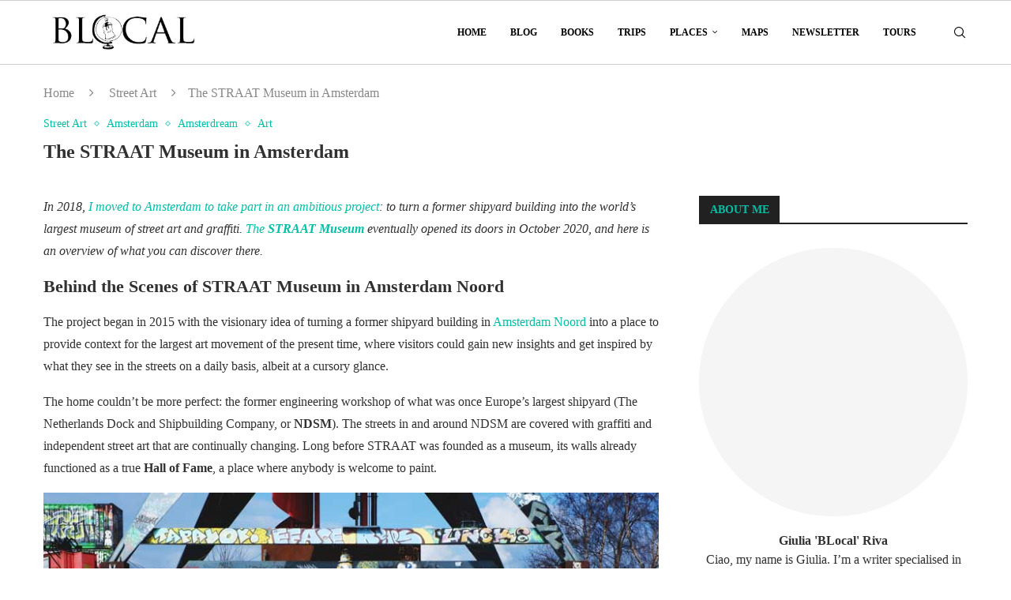

--- FILE ---
content_type: text/html; charset=UTF-8
request_url: https://www.blocal-travel.com/street-art/straat-museum-amsterdam/
body_size: 71440
content:
<!DOCTYPE html>
<html lang="en-GB" prefix="og: https://ogp.me/ns#">
<head><meta charset="UTF-8"><script>if(navigator.userAgent.match(/MSIE|Internet Explorer/i)||navigator.userAgent.match(/Trident\/7\..*?rv:11/i)){var href=document.location.href;if(!href.match(/[?&]nowprocket/)){if(href.indexOf("?")==-1){if(href.indexOf("#")==-1){document.location.href=href+"?nowprocket=1"}else{document.location.href=href.replace("#","?nowprocket=1#")}}else{if(href.indexOf("#")==-1){document.location.href=href+"&nowprocket=1"}else{document.location.href=href.replace("#","&nowprocket=1#")}}}}</script><script>(()=>{class RocketLazyLoadScripts{constructor(){this.v="2.0.4",this.userEvents=["keydown","keyup","mousedown","mouseup","mousemove","mouseover","mouseout","touchmove","touchstart","touchend","touchcancel","wheel","click","dblclick","input"],this.attributeEvents=["onblur","onclick","oncontextmenu","ondblclick","onfocus","onmousedown","onmouseenter","onmouseleave","onmousemove","onmouseout","onmouseover","onmouseup","onmousewheel","onscroll","onsubmit"]}async t(){this.i(),this.o(),/iP(ad|hone)/.test(navigator.userAgent)&&this.h(),this.u(),this.l(this),this.m(),this.k(this),this.p(this),this._(),await Promise.all([this.R(),this.L()]),this.lastBreath=Date.now(),this.S(this),this.P(),this.D(),this.O(),this.M(),await this.C(this.delayedScripts.normal),await this.C(this.delayedScripts.defer),await this.C(this.delayedScripts.async),await this.T(),await this.F(),await this.j(),await this.A(),window.dispatchEvent(new Event("rocket-allScriptsLoaded")),this.everythingLoaded=!0,this.lastTouchEnd&&await new Promise(t=>setTimeout(t,500-Date.now()+this.lastTouchEnd)),this.I(),this.H(),this.U(),this.W()}i(){this.CSPIssue=sessionStorage.getItem("rocketCSPIssue"),document.addEventListener("securitypolicyviolation",t=>{this.CSPIssue||"script-src-elem"!==t.violatedDirective||"data"!==t.blockedURI||(this.CSPIssue=!0,sessionStorage.setItem("rocketCSPIssue",!0))},{isRocket:!0})}o(){window.addEventListener("pageshow",t=>{this.persisted=t.persisted,this.realWindowLoadedFired=!0},{isRocket:!0}),window.addEventListener("pagehide",()=>{this.onFirstUserAction=null},{isRocket:!0})}h(){let t;function e(e){t=e}window.addEventListener("touchstart",e,{isRocket:!0}),window.addEventListener("touchend",function i(o){o.changedTouches[0]&&t.changedTouches[0]&&Math.abs(o.changedTouches[0].pageX-t.changedTouches[0].pageX)<10&&Math.abs(o.changedTouches[0].pageY-t.changedTouches[0].pageY)<10&&o.timeStamp-t.timeStamp<200&&(window.removeEventListener("touchstart",e,{isRocket:!0}),window.removeEventListener("touchend",i,{isRocket:!0}),"INPUT"===o.target.tagName&&"text"===o.target.type||(o.target.dispatchEvent(new TouchEvent("touchend",{target:o.target,bubbles:!0})),o.target.dispatchEvent(new MouseEvent("mouseover",{target:o.target,bubbles:!0})),o.target.dispatchEvent(new PointerEvent("click",{target:o.target,bubbles:!0,cancelable:!0,detail:1,clientX:o.changedTouches[0].clientX,clientY:o.changedTouches[0].clientY})),event.preventDefault()))},{isRocket:!0})}q(t){this.userActionTriggered||("mousemove"!==t.type||this.firstMousemoveIgnored?"keyup"===t.type||"mouseover"===t.type||"mouseout"===t.type||(this.userActionTriggered=!0,this.onFirstUserAction&&this.onFirstUserAction()):this.firstMousemoveIgnored=!0),"click"===t.type&&t.preventDefault(),t.stopPropagation(),t.stopImmediatePropagation(),"touchstart"===this.lastEvent&&"touchend"===t.type&&(this.lastTouchEnd=Date.now()),"click"===t.type&&(this.lastTouchEnd=0),this.lastEvent=t.type,t.composedPath&&t.composedPath()[0].getRootNode()instanceof ShadowRoot&&(t.rocketTarget=t.composedPath()[0]),this.savedUserEvents.push(t)}u(){this.savedUserEvents=[],this.userEventHandler=this.q.bind(this),this.userEvents.forEach(t=>window.addEventListener(t,this.userEventHandler,{passive:!1,isRocket:!0})),document.addEventListener("visibilitychange",this.userEventHandler,{isRocket:!0})}U(){this.userEvents.forEach(t=>window.removeEventListener(t,this.userEventHandler,{passive:!1,isRocket:!0})),document.removeEventListener("visibilitychange",this.userEventHandler,{isRocket:!0}),this.savedUserEvents.forEach(t=>{(t.rocketTarget||t.target).dispatchEvent(new window[t.constructor.name](t.type,t))})}m(){const t="return false",e=Array.from(this.attributeEvents,t=>"data-rocket-"+t),i="["+this.attributeEvents.join("],[")+"]",o="[data-rocket-"+this.attributeEvents.join("],[data-rocket-")+"]",s=(e,i,o)=>{o&&o!==t&&(e.setAttribute("data-rocket-"+i,o),e["rocket"+i]=new Function("event",o),e.setAttribute(i,t))};new MutationObserver(t=>{for(const n of t)"attributes"===n.type&&(n.attributeName.startsWith("data-rocket-")||this.everythingLoaded?n.attributeName.startsWith("data-rocket-")&&this.everythingLoaded&&this.N(n.target,n.attributeName.substring(12)):s(n.target,n.attributeName,n.target.getAttribute(n.attributeName))),"childList"===n.type&&n.addedNodes.forEach(t=>{if(t.nodeType===Node.ELEMENT_NODE)if(this.everythingLoaded)for(const i of[t,...t.querySelectorAll(o)])for(const t of i.getAttributeNames())e.includes(t)&&this.N(i,t.substring(12));else for(const e of[t,...t.querySelectorAll(i)])for(const t of e.getAttributeNames())this.attributeEvents.includes(t)&&s(e,t,e.getAttribute(t))})}).observe(document,{subtree:!0,childList:!0,attributeFilter:[...this.attributeEvents,...e]})}I(){this.attributeEvents.forEach(t=>{document.querySelectorAll("[data-rocket-"+t+"]").forEach(e=>{this.N(e,t)})})}N(t,e){const i=t.getAttribute("data-rocket-"+e);i&&(t.setAttribute(e,i),t.removeAttribute("data-rocket-"+e))}k(t){Object.defineProperty(HTMLElement.prototype,"onclick",{get(){return this.rocketonclick||null},set(e){this.rocketonclick=e,this.setAttribute(t.everythingLoaded?"onclick":"data-rocket-onclick","this.rocketonclick(event)")}})}S(t){function e(e,i){let o=e[i];e[i]=null,Object.defineProperty(e,i,{get:()=>o,set(s){t.everythingLoaded?o=s:e["rocket"+i]=o=s}})}e(document,"onreadystatechange"),e(window,"onload"),e(window,"onpageshow");try{Object.defineProperty(document,"readyState",{get:()=>t.rocketReadyState,set(e){t.rocketReadyState=e},configurable:!0}),document.readyState="loading"}catch(t){console.log("WPRocket DJE readyState conflict, bypassing")}}l(t){this.originalAddEventListener=EventTarget.prototype.addEventListener,this.originalRemoveEventListener=EventTarget.prototype.removeEventListener,this.savedEventListeners=[],EventTarget.prototype.addEventListener=function(e,i,o){o&&o.isRocket||!t.B(e,this)&&!t.userEvents.includes(e)||t.B(e,this)&&!t.userActionTriggered||e.startsWith("rocket-")||t.everythingLoaded?t.originalAddEventListener.call(this,e,i,o):(t.savedEventListeners.push({target:this,remove:!1,type:e,func:i,options:o}),"mouseenter"!==e&&"mouseleave"!==e||t.originalAddEventListener.call(this,e,t.savedUserEvents.push,o))},EventTarget.prototype.removeEventListener=function(e,i,o){o&&o.isRocket||!t.B(e,this)&&!t.userEvents.includes(e)||t.B(e,this)&&!t.userActionTriggered||e.startsWith("rocket-")||t.everythingLoaded?t.originalRemoveEventListener.call(this,e,i,o):t.savedEventListeners.push({target:this,remove:!0,type:e,func:i,options:o})}}J(t,e){this.savedEventListeners=this.savedEventListeners.filter(i=>{let o=i.type,s=i.target||window;return e!==o||t!==s||(this.B(o,s)&&(i.type="rocket-"+o),this.$(i),!1)})}H(){EventTarget.prototype.addEventListener=this.originalAddEventListener,EventTarget.prototype.removeEventListener=this.originalRemoveEventListener,this.savedEventListeners.forEach(t=>this.$(t))}$(t){t.remove?this.originalRemoveEventListener.call(t.target,t.type,t.func,t.options):this.originalAddEventListener.call(t.target,t.type,t.func,t.options)}p(t){let e;function i(e){return t.everythingLoaded?e:e.split(" ").map(t=>"load"===t||t.startsWith("load.")?"rocket-jquery-load":t).join(" ")}function o(o){function s(e){const s=o.fn[e];o.fn[e]=o.fn.init.prototype[e]=function(){return this[0]===window&&t.userActionTriggered&&("string"==typeof arguments[0]||arguments[0]instanceof String?arguments[0]=i(arguments[0]):"object"==typeof arguments[0]&&Object.keys(arguments[0]).forEach(t=>{const e=arguments[0][t];delete arguments[0][t],arguments[0][i(t)]=e})),s.apply(this,arguments),this}}if(o&&o.fn&&!t.allJQueries.includes(o)){const e={DOMContentLoaded:[],"rocket-DOMContentLoaded":[]};for(const t in e)document.addEventListener(t,()=>{e[t].forEach(t=>t())},{isRocket:!0});o.fn.ready=o.fn.init.prototype.ready=function(i){function s(){parseInt(o.fn.jquery)>2?setTimeout(()=>i.bind(document)(o)):i.bind(document)(o)}return"function"==typeof i&&(t.realDomReadyFired?!t.userActionTriggered||t.fauxDomReadyFired?s():e["rocket-DOMContentLoaded"].push(s):e.DOMContentLoaded.push(s)),o([])},s("on"),s("one"),s("off"),t.allJQueries.push(o)}e=o}t.allJQueries=[],o(window.jQuery),Object.defineProperty(window,"jQuery",{get:()=>e,set(t){o(t)}})}P(){const t=new Map;document.write=document.writeln=function(e){const i=document.currentScript,o=document.createRange(),s=i.parentElement;let n=t.get(i);void 0===n&&(n=i.nextSibling,t.set(i,n));const c=document.createDocumentFragment();o.setStart(c,0),c.appendChild(o.createContextualFragment(e)),s.insertBefore(c,n)}}async R(){return new Promise(t=>{this.userActionTriggered?t():this.onFirstUserAction=t})}async L(){return new Promise(t=>{document.addEventListener("DOMContentLoaded",()=>{this.realDomReadyFired=!0,t()},{isRocket:!0})})}async j(){return this.realWindowLoadedFired?Promise.resolve():new Promise(t=>{window.addEventListener("load",t,{isRocket:!0})})}M(){this.pendingScripts=[];this.scriptsMutationObserver=new MutationObserver(t=>{for(const e of t)e.addedNodes.forEach(t=>{"SCRIPT"!==t.tagName||t.noModule||t.isWPRocket||this.pendingScripts.push({script:t,promise:new Promise(e=>{const i=()=>{const i=this.pendingScripts.findIndex(e=>e.script===t);i>=0&&this.pendingScripts.splice(i,1),e()};t.addEventListener("load",i,{isRocket:!0}),t.addEventListener("error",i,{isRocket:!0}),setTimeout(i,1e3)})})})}),this.scriptsMutationObserver.observe(document,{childList:!0,subtree:!0})}async F(){await this.X(),this.pendingScripts.length?(await this.pendingScripts[0].promise,await this.F()):this.scriptsMutationObserver.disconnect()}D(){this.delayedScripts={normal:[],async:[],defer:[]},document.querySelectorAll("script[type$=rocketlazyloadscript]").forEach(t=>{t.hasAttribute("data-rocket-src")?t.hasAttribute("async")&&!1!==t.async?this.delayedScripts.async.push(t):t.hasAttribute("defer")&&!1!==t.defer||"module"===t.getAttribute("data-rocket-type")?this.delayedScripts.defer.push(t):this.delayedScripts.normal.push(t):this.delayedScripts.normal.push(t)})}async _(){await this.L();let t=[];document.querySelectorAll("script[type$=rocketlazyloadscript][data-rocket-src]").forEach(e=>{let i=e.getAttribute("data-rocket-src");if(i&&!i.startsWith("data:")){i.startsWith("//")&&(i=location.protocol+i);try{const o=new URL(i).origin;o!==location.origin&&t.push({src:o,crossOrigin:e.crossOrigin||"module"===e.getAttribute("data-rocket-type")})}catch(t){}}}),t=[...new Map(t.map(t=>[JSON.stringify(t),t])).values()],this.Y(t,"preconnect")}async G(t){if(await this.K(),!0!==t.noModule||!("noModule"in HTMLScriptElement.prototype))return new Promise(e=>{let i;function o(){(i||t).setAttribute("data-rocket-status","executed"),e()}try{if(navigator.userAgent.includes("Firefox/")||""===navigator.vendor||this.CSPIssue)i=document.createElement("script"),[...t.attributes].forEach(t=>{let e=t.nodeName;"type"!==e&&("data-rocket-type"===e&&(e="type"),"data-rocket-src"===e&&(e="src"),i.setAttribute(e,t.nodeValue))}),t.text&&(i.text=t.text),t.nonce&&(i.nonce=t.nonce),i.hasAttribute("src")?(i.addEventListener("load",o,{isRocket:!0}),i.addEventListener("error",()=>{i.setAttribute("data-rocket-status","failed-network"),e()},{isRocket:!0}),setTimeout(()=>{i.isConnected||e()},1)):(i.text=t.text,o()),i.isWPRocket=!0,t.parentNode.replaceChild(i,t);else{const i=t.getAttribute("data-rocket-type"),s=t.getAttribute("data-rocket-src");i?(t.type=i,t.removeAttribute("data-rocket-type")):t.removeAttribute("type"),t.addEventListener("load",o,{isRocket:!0}),t.addEventListener("error",i=>{this.CSPIssue&&i.target.src.startsWith("data:")?(console.log("WPRocket: CSP fallback activated"),t.removeAttribute("src"),this.G(t).then(e)):(t.setAttribute("data-rocket-status","failed-network"),e())},{isRocket:!0}),s?(t.fetchPriority="high",t.removeAttribute("data-rocket-src"),t.src=s):t.src="data:text/javascript;base64,"+window.btoa(unescape(encodeURIComponent(t.text)))}}catch(i){t.setAttribute("data-rocket-status","failed-transform"),e()}});t.setAttribute("data-rocket-status","skipped")}async C(t){const e=t.shift();return e?(e.isConnected&&await this.G(e),this.C(t)):Promise.resolve()}O(){this.Y([...this.delayedScripts.normal,...this.delayedScripts.defer,...this.delayedScripts.async],"preload")}Y(t,e){this.trash=this.trash||[];let i=!0;var o=document.createDocumentFragment();t.forEach(t=>{const s=t.getAttribute&&t.getAttribute("data-rocket-src")||t.src;if(s&&!s.startsWith("data:")){const n=document.createElement("link");n.href=s,n.rel=e,"preconnect"!==e&&(n.as="script",n.fetchPriority=i?"high":"low"),t.getAttribute&&"module"===t.getAttribute("data-rocket-type")&&(n.crossOrigin=!0),t.crossOrigin&&(n.crossOrigin=t.crossOrigin),t.integrity&&(n.integrity=t.integrity),t.nonce&&(n.nonce=t.nonce),o.appendChild(n),this.trash.push(n),i=!1}}),document.head.appendChild(o)}W(){this.trash.forEach(t=>t.remove())}async T(){try{document.readyState="interactive"}catch(t){}this.fauxDomReadyFired=!0;try{await this.K(),this.J(document,"readystatechange"),document.dispatchEvent(new Event("rocket-readystatechange")),await this.K(),document.rocketonreadystatechange&&document.rocketonreadystatechange(),await this.K(),this.J(document,"DOMContentLoaded"),document.dispatchEvent(new Event("rocket-DOMContentLoaded")),await this.K(),this.J(window,"DOMContentLoaded"),window.dispatchEvent(new Event("rocket-DOMContentLoaded"))}catch(t){console.error(t)}}async A(){try{document.readyState="complete"}catch(t){}try{await this.K(),this.J(document,"readystatechange"),document.dispatchEvent(new Event("rocket-readystatechange")),await this.K(),document.rocketonreadystatechange&&document.rocketonreadystatechange(),await this.K(),this.J(window,"load"),window.dispatchEvent(new Event("rocket-load")),await this.K(),window.rocketonload&&window.rocketonload(),await this.K(),this.allJQueries.forEach(t=>t(window).trigger("rocket-jquery-load")),await this.K(),this.J(window,"pageshow");const t=new Event("rocket-pageshow");t.persisted=this.persisted,window.dispatchEvent(t),await this.K(),window.rocketonpageshow&&window.rocketonpageshow({persisted:this.persisted})}catch(t){console.error(t)}}async K(){Date.now()-this.lastBreath>45&&(await this.X(),this.lastBreath=Date.now())}async X(){return document.hidden?new Promise(t=>setTimeout(t)):new Promise(t=>requestAnimationFrame(t))}B(t,e){return e===document&&"readystatechange"===t||(e===document&&"DOMContentLoaded"===t||(e===window&&"DOMContentLoaded"===t||(e===window&&"load"===t||e===window&&"pageshow"===t)))}static run(){(new RocketLazyLoadScripts).t()}}RocketLazyLoadScripts.run()})();</script>
    
    <meta http-equiv="X-UA-Compatible" content="IE=edge">
    <meta name="viewport" content="width=device-width, initial-scale=1">
    <link rel="profile" href="https://gmpg.org/xfn/11"/>
    <link rel="alternate" type="application/rss+xml" title="BLocal | Street Art Travel Guides RSS Feed"
          href="https://www.blocal-travel.com/feed/"/>
    <link rel="alternate" type="application/atom+xml" title="BLocal | Street Art Travel Guides Atom Feed"
          href="https://www.blocal-travel.com/feed/atom/"/>
    <link rel="pingback" href=""/>
    <!--[if lt IE 9]>
	<script src="https://www.blocal-travel.com/wp-content/themes/soledad/js/html5.js"></script>
	<![endif]-->
	

<meta http-equiv='x-dns-prefetch-control' content='on'>

<link rel='dns-prefetch' href='//fonts.gstatic.com' />
<link rel='dns-prefetch' href='//s.gravatar.com' />
<link rel='dns-prefetch' href='//www.google-analytics.com' />

<!-- Google Tag Manager for WordPress by gtm4wp.com -->
<script data-cfasync="false" data-pagespeed-no-defer>
	var gtm4wp_datalayer_name = "dataLayer";
	var dataLayer = dataLayer || [];
</script>
<!-- End Google Tag Manager for WordPress by gtm4wp.com -->
<!-- Search Engine Optimization by Rank Math - https://rankmath.com/ -->
<title>The STRAAT Museum in Amsterdam ⋆ BLocal | Street Art Travel Guides</title>
<link data-rocket-prefetch href="https://connect.facebook.net" rel="dns-prefetch">
<link data-rocket-prefetch href="https://www.googletagmanager.com" rel="dns-prefetch">
<link data-rocket-prefetch href="https://www.gstatic.com" rel="dns-prefetch">
<link data-rocket-prefetch href="https://www.google.com" rel="dns-prefetch">
<link data-rocket-prefetch href="https://wwwblocaltravelcom.disqus.com" rel="dns-prefetch">
<style id="wpr-usedcss">img:is([sizes=auto i],[sizes^="auto," i]){contain-intrinsic-size:3000px 1500px}img.emoji{display:inline!important;border:none!important;box-shadow:none!important;height:1em!important;width:1em!important;margin:0 .07em!important;vertical-align:-.1em!important;background:0 0!important;padding:0!important}.wp-block-button__link{box-sizing:border-box;cursor:pointer;display:inline-block;text-align:center;word-break:break-word}.wp-block-button__link.aligncenter{text-align:center}:where(.wp-block-button__link){border-radius:9999px;box-shadow:none;padding:calc(.667em + 2px) calc(1.333em + 2px);text-decoration:none}.wp-block-button[style*=text-decoration] .wp-block-button__link{text-decoration:inherit}:root :where(.wp-block-button .wp-block-button__link.is-style-outline),:root :where(.wp-block-button.is-style-outline>.wp-block-button__link){border:2px solid;padding:.667em 1.333em}:root :where(.wp-block-button .wp-block-button__link.is-style-outline:not(.has-text-color)),:root :where(.wp-block-button.is-style-outline>.wp-block-button__link:not(.has-text-color)){color:currentColor}:root :where(.wp-block-button .wp-block-button__link.is-style-outline:not(.has-background)),:root :where(.wp-block-button.is-style-outline>.wp-block-button__link:not(.has-background)){background-color:initial;background-image:none}.wp-block-button.aligncenter{text-align:center}:where(.wp-block-calendar table:not(.has-background) th){background:#ddd}:where(.wp-block-columns){margin-bottom:1.75em}:where(.wp-block-columns.has-background){padding:1.25em 2.375em}:where(.wp-block-post-comments input[type=submit]){border:none}:where(.wp-block-cover-image:not(.has-text-color)),:where(.wp-block-cover:not(.has-text-color)){color:#fff}:where(.wp-block-cover-image.is-light:not(.has-text-color)),:where(.wp-block-cover.is-light:not(.has-text-color)){color:#000}:root :where(.wp-block-cover h1:not(.has-text-color)),:root :where(.wp-block-cover h2:not(.has-text-color)),:root :where(.wp-block-cover h3:not(.has-text-color)),:root :where(.wp-block-cover h4:not(.has-text-color)),:root :where(.wp-block-cover h5:not(.has-text-color)),:root :where(.wp-block-cover h6:not(.has-text-color)),:root :where(.wp-block-cover p:not(.has-text-color)){color:inherit}.wp-block-embed{overflow-wrap:break-word}.wp-block-embed :where(figcaption){margin-bottom:1em;margin-top:.5em}.wp-block-embed iframe{max-width:100%}.wp-block-embed__wrapper{position:relative}:where(.wp-block-file){margin-bottom:1.5em}:where(.wp-block-file__button){border-radius:2em;display:inline-block;padding:.5em 1em}:where(.wp-block-file__button):is(a):active,:where(.wp-block-file__button):is(a):focus,:where(.wp-block-file__button):is(a):hover,:where(.wp-block-file__button):is(a):visited{box-shadow:none;color:#fff;opacity:.85;text-decoration:none}.wp-block-gallery:not(.has-nested-images){display:flex;flex-wrap:wrap;list-style-type:none;margin:0;padding:0}.wp-block-gallery:not(.has-nested-images) figcaption{flex-grow:1}figure.wp-block-gallery.has-nested-images{align-items:normal}.wp-block-gallery.has-nested-images figure.wp-block-image:not(#individual-image){margin:0;width:calc(50% - var(--wp--style--unstable-gallery-gap,16px)/ 2)}.wp-block-gallery.has-nested-images figure.wp-block-image{box-sizing:border-box;display:flex;flex-direction:column;flex-grow:1;justify-content:center;max-width:100%;position:relative}.wp-block-gallery.has-nested-images figure.wp-block-image>a,.wp-block-gallery.has-nested-images figure.wp-block-image>div{flex-direction:column;flex-grow:1;margin:0}.wp-block-gallery.has-nested-images figure.wp-block-image img{display:block;height:auto;max-width:100%!important;width:auto}.wp-block-gallery.has-nested-images figure.wp-block-image figcaption,.wp-block-gallery.has-nested-images figure.wp-block-image:has(figcaption):before{bottom:0;left:0;max-height:100%;position:absolute;right:0}.wp-block-gallery.has-nested-images figure.wp-block-image:has(figcaption):before{-webkit-backdrop-filter:blur(3px);backdrop-filter:blur(3px);content:"";height:100%;-webkit-mask-image:linear-gradient(0deg,#000 20%,#0000);mask-image:linear-gradient(0deg,#000 20%,#0000);max-height:40%}.wp-block-gallery.has-nested-images figure.wp-block-image figcaption{background:linear-gradient(0deg,#0006,#0000);box-sizing:border-box;color:#fff;font-size:13px;margin:0;overflow:auto;padding:1em;scrollbar-color:#0000 #0000;scrollbar-gutter:stable both-edges;scrollbar-width:thin;text-align:center;text-shadow:0 0 1.5px #000;will-change:transform}.wp-block-gallery.has-nested-images figure.wp-block-image figcaption::-webkit-scrollbar{height:12px;width:12px}.wp-block-gallery.has-nested-images figure.wp-block-image figcaption::-webkit-scrollbar-track{background-color:initial}.wp-block-gallery.has-nested-images figure.wp-block-image figcaption::-webkit-scrollbar-thumb{background-clip:padding-box;background-color:initial;border:3px solid #0000;border-radius:8px}.wp-block-gallery.has-nested-images figure.wp-block-image figcaption:focus-within::-webkit-scrollbar-thumb,.wp-block-gallery.has-nested-images figure.wp-block-image figcaption:focus::-webkit-scrollbar-thumb,.wp-block-gallery.has-nested-images figure.wp-block-image figcaption:hover::-webkit-scrollbar-thumb{background-color:#fffc}.wp-block-gallery.has-nested-images figure.wp-block-image figcaption:focus,.wp-block-gallery.has-nested-images figure.wp-block-image figcaption:focus-within,.wp-block-gallery.has-nested-images figure.wp-block-image figcaption:hover{scrollbar-color:#fffc #0000}@media (hover:none){.wp-block-gallery.has-nested-images figure.wp-block-image figcaption{scrollbar-color:#fffc #0000}}.wp-block-gallery.has-nested-images figure.wp-block-image figcaption img{display:inline}.wp-block-gallery.has-nested-images figure.wp-block-image figcaption a{color:inherit}.wp-block-gallery.has-nested-images figcaption{flex-basis:100%;flex-grow:1;text-align:center}.wp-block-gallery.has-nested-images:not(.is-cropped) figure.wp-block-image:not(#individual-image){margin-bottom:auto;margin-top:0}@media (min-width:600px){.wp-block-gallery.has-nested-images.columns-3 figure.wp-block-image:not(#individual-image){width:calc(33.33333% - var(--wp--style--unstable-gallery-gap,16px)*.66667)}.wp-block-gallery.has-nested-images.columns-5 figure.wp-block-image:not(#individual-image){width:calc(20% - var(--wp--style--unstable-gallery-gap,16px)*.8)}}.wp-block-gallery.has-nested-images.aligncenter{justify-content:center}:where(.wp-block-group.wp-block-group-is-layout-constrained){position:relative}.wp-block-image a{display:inline-block}.wp-block-image img{box-sizing:border-box;height:auto;max-width:100%;vertical-align:bottom}@media (prefers-reduced-motion:no-preference){.wp-block-image img.hide{visibility:hidden}.wp-block-image img.show{animation:.4s show-content-image}}.wp-block-image[style*=border-radius] img,.wp-block-image[style*=border-radius]>a{border-radius:inherit}.wp-block-image.aligncenter{text-align:center}.wp-block-image .aligncenter,.wp-block-image.aligncenter{display:table}.wp-block-image .aligncenter>figcaption,.wp-block-image.aligncenter>figcaption{caption-side:bottom;display:table-caption}.wp-block-image .aligncenter{margin-left:auto;margin-right:auto}.wp-block-image :where(figcaption){margin-bottom:1em;margin-top:.5em}:root :where(.wp-block-image.is-style-rounded img,.wp-block-image .is-style-rounded img){border-radius:9999px}.wp-block-image figure{margin:0}@keyframes show-content-image{0%{visibility:hidden}99%{visibility:hidden}to{visibility:visible}}:where(.wp-block-latest-comments:not([style*=line-height] .wp-block-latest-comments__comment)){line-height:1.1}:where(.wp-block-latest-comments:not([style*=line-height] .wp-block-latest-comments__comment-excerpt p)){line-height:1.8}:root :where(.wp-block-latest-posts.is-grid){padding:0}:root :where(.wp-block-latest-posts.wp-block-latest-posts__list){padding-left:0}ul{box-sizing:border-box}:root :where(.wp-block-list.has-background){padding:1.25em 2.375em}:where(.wp-block-navigation.has-background .wp-block-navigation-item a:not(.wp-element-button)),:where(.wp-block-navigation.has-background .wp-block-navigation-submenu a:not(.wp-element-button)){padding:.5em 1em}:where(.wp-block-navigation .wp-block-navigation__submenu-container .wp-block-navigation-item a:not(.wp-element-button)),:where(.wp-block-navigation .wp-block-navigation__submenu-container .wp-block-navigation-submenu a:not(.wp-element-button)),:where(.wp-block-navigation .wp-block-navigation__submenu-container .wp-block-navigation-submenu button.wp-block-navigation-item__content),:where(.wp-block-navigation .wp-block-navigation__submenu-container .wp-block-pages-list__item button.wp-block-navigation-item__content){padding:.5em 1em}:root :where(p.has-background){padding:1.25em 2.375em}:where(p.has-text-color:not(.has-link-color)) a{color:inherit}:where(.wp-block-post-comments-form) input:not([type=submit]),:where(.wp-block-post-comments-form) textarea{border:1px solid #949494;font-family:inherit;font-size:1em}:where(.wp-block-post-comments-form) input:where(:not([type=submit]):not([type=checkbox])),:where(.wp-block-post-comments-form) textarea{padding:calc(.667em + 2px)}:where(.wp-block-post-excerpt){box-sizing:border-box;margin-bottom:var(--wp--style--block-gap);margin-top:var(--wp--style--block-gap)}:where(.wp-block-preformatted.has-background){padding:1.25em 2.375em}.wp-block-quote{box-sizing:border-box}.wp-block-quote{overflow-wrap:break-word}.wp-block-quote>cite{display:block}:where(.wp-block-search__button){border:1px solid #ccc;padding:6px 10px}:where(.wp-block-search__input){font-family:inherit;font-size:inherit;font-style:inherit;font-weight:inherit;letter-spacing:inherit;line-height:inherit;text-transform:inherit}:where(.wp-block-search__button-inside .wp-block-search__inside-wrapper){border:1px solid #949494;box-sizing:border-box;padding:4px}:where(.wp-block-search__button-inside .wp-block-search__inside-wrapper) .wp-block-search__input{border:none;border-radius:0;padding:0 4px}:where(.wp-block-search__button-inside .wp-block-search__inside-wrapper) .wp-block-search__input:focus{outline:0}:where(.wp-block-search__button-inside .wp-block-search__inside-wrapper) :where(.wp-block-search__button){padding:4px 8px}:root :where(.wp-block-separator.is-style-dots){height:auto;line-height:1;text-align:center}:root :where(.wp-block-separator.is-style-dots):before{color:currentColor;content:"···";font-family:serif;font-size:1.5em;letter-spacing:2em;padding-left:2em}:root :where(.wp-block-site-logo.is-style-rounded){border-radius:9999px}:where(.wp-block-social-links:not(.is-style-logos-only)) .wp-social-link{background-color:#f0f0f0;color:#444}:where(.wp-block-social-links:not(.is-style-logos-only)) .wp-social-link-amazon{background-color:#f90;color:#fff}:where(.wp-block-social-links:not(.is-style-logos-only)) .wp-social-link-bandcamp{background-color:#1ea0c3;color:#fff}:where(.wp-block-social-links:not(.is-style-logos-only)) .wp-social-link-behance{background-color:#0757fe;color:#fff}:where(.wp-block-social-links:not(.is-style-logos-only)) .wp-social-link-bluesky{background-color:#0a7aff;color:#fff}:where(.wp-block-social-links:not(.is-style-logos-only)) .wp-social-link-codepen{background-color:#1e1f26;color:#fff}:where(.wp-block-social-links:not(.is-style-logos-only)) .wp-social-link-deviantart{background-color:#02e49b;color:#fff}:where(.wp-block-social-links:not(.is-style-logos-only)) .wp-social-link-dribbble{background-color:#e94c89;color:#fff}:where(.wp-block-social-links:not(.is-style-logos-only)) .wp-social-link-dropbox{background-color:#4280ff;color:#fff}:where(.wp-block-social-links:not(.is-style-logos-only)) .wp-social-link-etsy{background-color:#f45800;color:#fff}:where(.wp-block-social-links:not(.is-style-logos-only)) .wp-social-link-facebook{background-color:#0866ff;color:#fff}:where(.wp-block-social-links:not(.is-style-logos-only)) .wp-social-link-fivehundredpx{background-color:#000;color:#fff}:where(.wp-block-social-links:not(.is-style-logos-only)) .wp-social-link-flickr{background-color:#0461dd;color:#fff}:where(.wp-block-social-links:not(.is-style-logos-only)) .wp-social-link-foursquare{background-color:#e65678;color:#fff}:where(.wp-block-social-links:not(.is-style-logos-only)) .wp-social-link-github{background-color:#24292d;color:#fff}:where(.wp-block-social-links:not(.is-style-logos-only)) .wp-social-link-goodreads{background-color:#eceadd;color:#382110}:where(.wp-block-social-links:not(.is-style-logos-only)) .wp-social-link-google{background-color:#ea4434;color:#fff}:where(.wp-block-social-links:not(.is-style-logos-only)) .wp-social-link-gravatar{background-color:#1d4fc4;color:#fff}:where(.wp-block-social-links:not(.is-style-logos-only)) .wp-social-link-instagram{background-color:#f00075;color:#fff}:where(.wp-block-social-links:not(.is-style-logos-only)) .wp-social-link-lastfm{background-color:#e21b24;color:#fff}:where(.wp-block-social-links:not(.is-style-logos-only)) .wp-social-link-linkedin{background-color:#0d66c2;color:#fff}:where(.wp-block-social-links:not(.is-style-logos-only)) .wp-social-link-mastodon{background-color:#3288d4;color:#fff}:where(.wp-block-social-links:not(.is-style-logos-only)) .wp-social-link-medium{background-color:#000;color:#fff}:where(.wp-block-social-links:not(.is-style-logos-only)) .wp-social-link-meetup{background-color:#f6405f;color:#fff}:where(.wp-block-social-links:not(.is-style-logos-only)) .wp-social-link-patreon{background-color:#000;color:#fff}:where(.wp-block-social-links:not(.is-style-logos-only)) .wp-social-link-pinterest{background-color:#e60122;color:#fff}:where(.wp-block-social-links:not(.is-style-logos-only)) .wp-social-link-pocket{background-color:#ef4155;color:#fff}:where(.wp-block-social-links:not(.is-style-logos-only)) .wp-social-link-reddit{background-color:#ff4500;color:#fff}:where(.wp-block-social-links:not(.is-style-logos-only)) .wp-social-link-skype{background-color:#0478d7;color:#fff}:where(.wp-block-social-links:not(.is-style-logos-only)) .wp-social-link-snapchat{background-color:#fefc00;color:#fff;stroke:#000}:where(.wp-block-social-links:not(.is-style-logos-only)) .wp-social-link-soundcloud{background-color:#ff5600;color:#fff}:where(.wp-block-social-links:not(.is-style-logos-only)) .wp-social-link-spotify{background-color:#1bd760;color:#fff}:where(.wp-block-social-links:not(.is-style-logos-only)) .wp-social-link-telegram{background-color:#2aabee;color:#fff}:where(.wp-block-social-links:not(.is-style-logos-only)) .wp-social-link-threads{background-color:#000;color:#fff}:where(.wp-block-social-links:not(.is-style-logos-only)) .wp-social-link-tiktok{background-color:#000;color:#fff}:where(.wp-block-social-links:not(.is-style-logos-only)) .wp-social-link-tumblr{background-color:#011835;color:#fff}:where(.wp-block-social-links:not(.is-style-logos-only)) .wp-social-link-twitch{background-color:#6440a4;color:#fff}:where(.wp-block-social-links:not(.is-style-logos-only)) .wp-social-link-twitter{background-color:#1da1f2;color:#fff}:where(.wp-block-social-links:not(.is-style-logos-only)) .wp-social-link-vimeo{background-color:#1eb7ea;color:#fff}:where(.wp-block-social-links:not(.is-style-logos-only)) .wp-social-link-vk{background-color:#4680c2;color:#fff}:where(.wp-block-social-links:not(.is-style-logos-only)) .wp-social-link-wordpress{background-color:#3499cd;color:#fff}:where(.wp-block-social-links:not(.is-style-logos-only)) .wp-social-link-whatsapp{background-color:#25d366;color:#fff}:where(.wp-block-social-links:not(.is-style-logos-only)) .wp-social-link-x{background-color:#000;color:#fff}:where(.wp-block-social-links:not(.is-style-logos-only)) .wp-social-link-yelp{background-color:#d32422;color:#fff}:where(.wp-block-social-links:not(.is-style-logos-only)) .wp-social-link-youtube{background-color:red;color:#fff}:where(.wp-block-social-links.is-style-logos-only) .wp-social-link{background:0 0}:where(.wp-block-social-links.is-style-logos-only) .wp-social-link svg{height:1.25em;width:1.25em}:where(.wp-block-social-links.is-style-logos-only) .wp-social-link-amazon{color:#f90}:where(.wp-block-social-links.is-style-logos-only) .wp-social-link-bandcamp{color:#1ea0c3}:where(.wp-block-social-links.is-style-logos-only) .wp-social-link-behance{color:#0757fe}:where(.wp-block-social-links.is-style-logos-only) .wp-social-link-bluesky{color:#0a7aff}:where(.wp-block-social-links.is-style-logos-only) .wp-social-link-codepen{color:#1e1f26}:where(.wp-block-social-links.is-style-logos-only) .wp-social-link-deviantart{color:#02e49b}:where(.wp-block-social-links.is-style-logos-only) .wp-social-link-dribbble{color:#e94c89}:where(.wp-block-social-links.is-style-logos-only) .wp-social-link-dropbox{color:#4280ff}:where(.wp-block-social-links.is-style-logos-only) .wp-social-link-etsy{color:#f45800}:where(.wp-block-social-links.is-style-logos-only) .wp-social-link-facebook{color:#0866ff}:where(.wp-block-social-links.is-style-logos-only) .wp-social-link-fivehundredpx{color:#000}:where(.wp-block-social-links.is-style-logos-only) .wp-social-link-flickr{color:#0461dd}:where(.wp-block-social-links.is-style-logos-only) .wp-social-link-foursquare{color:#e65678}:where(.wp-block-social-links.is-style-logos-only) .wp-social-link-github{color:#24292d}:where(.wp-block-social-links.is-style-logos-only) .wp-social-link-goodreads{color:#382110}:where(.wp-block-social-links.is-style-logos-only) .wp-social-link-google{color:#ea4434}:where(.wp-block-social-links.is-style-logos-only) .wp-social-link-gravatar{color:#1d4fc4}:where(.wp-block-social-links.is-style-logos-only) .wp-social-link-instagram{color:#f00075}:where(.wp-block-social-links.is-style-logos-only) .wp-social-link-lastfm{color:#e21b24}:where(.wp-block-social-links.is-style-logos-only) .wp-social-link-linkedin{color:#0d66c2}:where(.wp-block-social-links.is-style-logos-only) .wp-social-link-mastodon{color:#3288d4}:where(.wp-block-social-links.is-style-logos-only) .wp-social-link-medium{color:#000}:where(.wp-block-social-links.is-style-logos-only) .wp-social-link-meetup{color:#f6405f}:where(.wp-block-social-links.is-style-logos-only) .wp-social-link-patreon{color:#000}:where(.wp-block-social-links.is-style-logos-only) .wp-social-link-pinterest{color:#e60122}:where(.wp-block-social-links.is-style-logos-only) .wp-social-link-pocket{color:#ef4155}:where(.wp-block-social-links.is-style-logos-only) .wp-social-link-reddit{color:#ff4500}:where(.wp-block-social-links.is-style-logos-only) .wp-social-link-skype{color:#0478d7}:where(.wp-block-social-links.is-style-logos-only) .wp-social-link-snapchat{color:#fff;stroke:#000}:where(.wp-block-social-links.is-style-logos-only) .wp-social-link-soundcloud{color:#ff5600}:where(.wp-block-social-links.is-style-logos-only) .wp-social-link-spotify{color:#1bd760}:where(.wp-block-social-links.is-style-logos-only) .wp-social-link-telegram{color:#2aabee}:where(.wp-block-social-links.is-style-logos-only) .wp-social-link-threads{color:#000}:where(.wp-block-social-links.is-style-logos-only) .wp-social-link-tiktok{color:#000}:where(.wp-block-social-links.is-style-logos-only) .wp-social-link-tumblr{color:#011835}:where(.wp-block-social-links.is-style-logos-only) .wp-social-link-twitch{color:#6440a4}:where(.wp-block-social-links.is-style-logos-only) .wp-social-link-twitter{color:#1da1f2}:where(.wp-block-social-links.is-style-logos-only) .wp-social-link-vimeo{color:#1eb7ea}:where(.wp-block-social-links.is-style-logos-only) .wp-social-link-vk{color:#4680c2}:where(.wp-block-social-links.is-style-logos-only) .wp-social-link-whatsapp{color:#25d366}:where(.wp-block-social-links.is-style-logos-only) .wp-social-link-wordpress{color:#3499cd}:where(.wp-block-social-links.is-style-logos-only) .wp-social-link-x{color:#000}:where(.wp-block-social-links.is-style-logos-only) .wp-social-link-yelp{color:#d32422}:where(.wp-block-social-links.is-style-logos-only) .wp-social-link-youtube{color:red}:root :where(.wp-block-social-links .wp-social-link a){padding:.25em}:root :where(.wp-block-social-links.is-style-logos-only .wp-social-link a){padding:0}:root :where(.wp-block-social-links.is-style-pill-shape .wp-social-link a){padding-left:.66667em;padding-right:.66667em}:root :where(.wp-block-tag-cloud.is-style-outline){display:flex;flex-wrap:wrap;gap:1ch}:root :where(.wp-block-tag-cloud.is-style-outline a){border:1px solid;font-size:unset!important;margin-right:0;padding:1ch 2ch;text-decoration:none!important}:root :where(.wp-block-table-of-contents){box-sizing:border-box}:where(.wp-block-term-description){box-sizing:border-box;margin-bottom:var(--wp--style--block-gap);margin-top:var(--wp--style--block-gap)}:where(pre.wp-block-verse){font-family:inherit}.entry-content{counter-reset:footnotes}:root{--wp--preset--font-size--normal:16px;--wp--preset--font-size--huge:42px}.aligncenter{clear:both}html :where(.has-border-color){border-style:solid}html :where([style*=border-top-color]){border-top-style:solid}html :where([style*=border-right-color]){border-right-style:solid}html :where([style*=border-bottom-color]){border-bottom-style:solid}html :where([style*=border-left-color]){border-left-style:solid}html :where([style*=border-width]){border-style:solid}html :where([style*=border-top-width]){border-top-style:solid}html :where([style*=border-right-width]){border-right-style:solid}html :where([style*=border-bottom-width]){border-bottom-style:solid}html :where([style*=border-left-width]){border-left-style:solid}html :where(img[class*=wp-image-]){height:auto;max-width:100%}:where(figure){margin:0 0 1em}html :where(.is-position-sticky){--wp-admin--admin-bar--position-offset:var(--wp-admin--admin-bar--height,0px)}.wp-block-embed :where(figcaption){color:#555;font-size:13px;text-align:center}.wp-block-embed{margin:0 0 1em}:root :where(.wp-block-image figcaption){color:#555;font-size:13px;text-align:center}.wp-block-image{margin:0 0 1em}.wp-block-quote{border-left:.25em solid;margin:0 0 1.75em;padding-left:1em}.wp-block-quote cite,.wp-block-quote footer{color:currentColor;font-size:.8125em;font-style:normal;position:relative}.wp-block-quote:where(.has-text-align-right){border-left:none;border-right:.25em solid;padding-left:0;padding-right:1em}.wp-block-quote:where(.has-text-align-center){border:none;padding-left:0}.wp-block-quote:where(.is-style-plain){border:none}:where(.wp-block-group.has-background){padding:1.25em 2.375em}:root :where(.wp-block-template-part.has-background){margin-bottom:0;margin-top:0;padding:1.25em 2.375em}.wp-block-button__link{color:#fff;background-color:#32373c;border-radius:9999px;box-shadow:none;text-decoration:none;padding:calc(.667em + 2px) calc(1.333em + 2px);font-size:1.125em}:root{--wp--preset--aspect-ratio--square:1;--wp--preset--aspect-ratio--4-3:4/3;--wp--preset--aspect-ratio--3-4:3/4;--wp--preset--aspect-ratio--3-2:3/2;--wp--preset--aspect-ratio--2-3:2/3;--wp--preset--aspect-ratio--16-9:16/9;--wp--preset--aspect-ratio--9-16:9/16;--wp--preset--color--black:#000000;--wp--preset--color--cyan-bluish-gray:#abb8c3;--wp--preset--color--white:#ffffff;--wp--preset--color--pale-pink:#f78da7;--wp--preset--color--vivid-red:#cf2e2e;--wp--preset--color--luminous-vivid-orange:#ff6900;--wp--preset--color--luminous-vivid-amber:#fcb900;--wp--preset--color--light-green-cyan:#7bdcb5;--wp--preset--color--vivid-green-cyan:#00d084;--wp--preset--color--pale-cyan-blue:#8ed1fc;--wp--preset--color--vivid-cyan-blue:#0693e3;--wp--preset--color--vivid-purple:#9b51e0;--wp--preset--gradient--vivid-cyan-blue-to-vivid-purple:linear-gradient(135deg,rgba(6, 147, 227, 1) 0%,rgb(155, 81, 224) 100%);--wp--preset--gradient--light-green-cyan-to-vivid-green-cyan:linear-gradient(135deg,rgb(122, 220, 180) 0%,rgb(0, 208, 130) 100%);--wp--preset--gradient--luminous-vivid-amber-to-luminous-vivid-orange:linear-gradient(135deg,rgba(252, 185, 0, 1) 0%,rgba(255, 105, 0, 1) 100%);--wp--preset--gradient--luminous-vivid-orange-to-vivid-red:linear-gradient(135deg,rgba(255, 105, 0, 1) 0%,rgb(207, 46, 46) 100%);--wp--preset--gradient--very-light-gray-to-cyan-bluish-gray:linear-gradient(135deg,rgb(238, 238, 238) 0%,rgb(169, 184, 195) 100%);--wp--preset--gradient--cool-to-warm-spectrum:linear-gradient(135deg,rgb(74, 234, 220) 0%,rgb(151, 120, 209) 20%,rgb(207, 42, 186) 40%,rgb(238, 44, 130) 60%,rgb(251, 105, 98) 80%,rgb(254, 248, 76) 100%);--wp--preset--gradient--blush-light-purple:linear-gradient(135deg,rgb(255, 206, 236) 0%,rgb(152, 150, 240) 100%);--wp--preset--gradient--blush-bordeaux:linear-gradient(135deg,rgb(254, 205, 165) 0%,rgb(254, 45, 45) 50%,rgb(107, 0, 62) 100%);--wp--preset--gradient--luminous-dusk:linear-gradient(135deg,rgb(255, 203, 112) 0%,rgb(199, 81, 192) 50%,rgb(65, 88, 208) 100%);--wp--preset--gradient--pale-ocean:linear-gradient(135deg,rgb(255, 245, 203) 0%,rgb(182, 227, 212) 50%,rgb(51, 167, 181) 100%);--wp--preset--gradient--electric-grass:linear-gradient(135deg,rgb(202, 248, 128) 0%,rgb(113, 206, 126) 100%);--wp--preset--gradient--midnight:linear-gradient(135deg,rgb(2, 3, 129) 0%,rgb(40, 116, 252) 100%);--wp--preset--font-size--small:12px;--wp--preset--font-size--medium:20px;--wp--preset--font-size--large:32px;--wp--preset--font-size--x-large:42px;--wp--preset--font-size--normal:14px;--wp--preset--font-size--huge:42px;--wp--preset--spacing--20:0.44rem;--wp--preset--spacing--30:0.67rem;--wp--preset--spacing--40:1rem;--wp--preset--spacing--50:1.5rem;--wp--preset--spacing--60:2.25rem;--wp--preset--spacing--70:3.38rem;--wp--preset--spacing--80:5.06rem;--wp--preset--shadow--natural:6px 6px 9px rgba(0, 0, 0, .2);--wp--preset--shadow--deep:12px 12px 50px rgba(0, 0, 0, .4);--wp--preset--shadow--sharp:6px 6px 0px rgba(0, 0, 0, .2);--wp--preset--shadow--outlined:6px 6px 0px -3px rgba(255, 255, 255, 1),6px 6px rgba(0, 0, 0, 1);--wp--preset--shadow--crisp:6px 6px 0px rgba(0, 0, 0, 1)}:where(.is-layout-flex){gap:.5em}:where(.is-layout-grid){gap:.5em}body .is-layout-flex{display:flex}.is-layout-flex{flex-wrap:wrap;align-items:center}.is-layout-flex>:is(*,div){margin:0}:where(.wp-block-post-template.is-layout-flex){gap:1.25em}:where(.wp-block-post-template.is-layout-grid){gap:1.25em}:where(.wp-block-columns.is-layout-flex){gap:2em}:where(.wp-block-columns.is-layout-grid){gap:2em}:root :where(.wp-block-pullquote){font-size:1.5em;line-height:1.6}span.eeb-rtl{unicode-bidi:bidi-override!important;direction:rtl!important;display:inline!important}.wpcf7 .screen-reader-response{position:absolute;overflow:hidden;clip:rect(1px,1px,1px,1px);clip-path:inset(50%);height:1px;width:1px;margin:-1px;padding:0;border:0;word-wrap:normal!important}.wpcf7 form .wpcf7-response-output{margin:2em .5em 1em;padding:.2em 1em;border:2px solid #00a0d2}.wpcf7 form.init .wpcf7-response-output,.wpcf7 form.resetting .wpcf7-response-output,.wpcf7 form.submitting .wpcf7-response-output{display:none}.wpcf7 form.sent .wpcf7-response-output{border-color:#46b450}.wpcf7 form.aborted .wpcf7-response-output,.wpcf7 form.failed .wpcf7-response-output{border-color:#dc3232}.wpcf7 form.spam .wpcf7-response-output{border-color:#f56e28}.wpcf7 form.invalid .wpcf7-response-output,.wpcf7 form.payment-required .wpcf7-response-output,.wpcf7 form.unaccepted .wpcf7-response-output{border-color:#ffb900}.wpcf7-form-control-wrap{position:relative}.wpcf7-not-valid-tip{color:#dc3232;font-size:1em;font-weight:400;display:block}.use-floating-validation-tip .wpcf7-not-valid-tip{position:relative;top:-2ex;left:1em;z-index:100;border:1px solid #dc3232;background:#fff;padding:.2em .8em;width:24em}.wpcf7-spinner{visibility:hidden;display:inline-block;background-color:#23282d;opacity:.75;width:24px;height:24px;border:none;border-radius:100%;padding:0;margin:0 24px;position:relative}form.submitting .wpcf7-spinner{visibility:visible}.wpcf7-spinner::before{content:'';position:absolute;background-color:#fbfbfc;top:4px;left:4px;width:6px;height:6px;border:none;border-radius:100%;transform-origin:8px 8px;animation-name:spin;animation-duration:1s;animation-timing-function:linear;animation-iteration-count:infinite}@media (prefers-reduced-motion:reduce){.wpcf7-spinner::before{animation-name:blink;animation-duration:2s}}@keyframes spin{from{transform:rotate(0)}to{transform:rotate(360deg)}}@keyframes blink{from{opacity:0}50%{opacity:1}to{opacity:0}}.wpcf7 [inert]{opacity:.5}.wpcf7 input[type=file]{cursor:pointer}.wpcf7 input[type=file]:disabled{cursor:default}.wpcf7 .wpcf7-submit:disabled{cursor:not-allowed}.wpcf7 input[type=tel],.wpcf7 input[type=url]{direction:ltr}.wp-block-uagb-call-to-action .uagb-cta__buttons{display:inline-flex}.wp-block-uagb-call-to-action .wp-block-button__link{fill:currentColor;justify-content:center}.uagb-cta__button-link-wrapper{display:inline-flex;align-items:center;word-break:keep-all;width:100%}.uagb-cta__title{padding:0;margin:0;display:block}.uagb-cta__button-link-wrapper svg{width:20px;height:20px}.wp-block-uagb-call-to-action{position:relative}.uagb-cta__desc p:last-child{margin-bottom:0}.uagb-block-ebcea850.wp-block-uagb-call-to-action .uagb-cta__title{margin-bottom:10px}.uagb-block-ebcea850.wp-block-uagb-call-to-action .uagb-cta__desc{margin-bottom:20px}.uagb-block-ebcea850.wp-block-uagb-call-to-action a.uagb-cta__button-link-wrapper>svg{margin-left:5px}.uagb-block-ebcea850 .uagb-cta__wrap{width:70%;text-align:center}.uagb-block-ebcea850.wp-block-uagb-call-to-action{text-align:center}.uagb-block-ebcea850 .uagb-cta__buttons{column-gap:15px}.uagb-block-ebcea850.wp-block-uagb-call-to-action{display:flex;justify-content:space-between}.uagb-block-ebcea850.wp-block-uagb-call-to-action a.uagb-cta__button-link-wrapper{align-self:center;height:fit-content;margin-left:auto}.uagb-block-ebcea850.wp-block-uagb-call-to-action{flex-direction:column;align-items:center}.uagb-block-ebcea850.wp-block-uagb-call-to-action.wp-block-button .uagb-cta__buttons a.uagb-cta__button-link-wrapper.wp-block-button__link{background-color:#681bb0;padding-top:10px;padding-bottom:10px;padding-left:14px;padding-right:14px;border-top-left-radius:30px;border-top-right-radius:30px;border-bottom-left-radius:30px;border-bottom-right-radius:30px;border-color:#333;border-style:none}.uagb-block-ebcea850.wp-block-uagb-call-to-action.wp-block-button .uagb-cta__buttons a.uagb-cta__button-link-wrapper.wp-block-button__link:hover{background-color:#11af94}.uagb-block-ebcea850.wp-block-uagb-call-to-action.wp-block-button .uagb-cta__buttons a.uagb-cta__button-link-wrapper.wp-block-button__link:focus{background-color:#11af94}@media only screen and (max-width:976px){.uagb-block-ebcea850 .uagb-cta__wrap{text-align:center}.uagb-block-ebcea850.wp-block-uagb-call-to-action{flex-direction:column;align-items:center}.uagb-block-ebcea850.wp-block-uagb-call-to-action a.uagb-cta__button-link-wrapper{border-style:none;border-color:#333}.uagb-block-ebcea850.wp-block-uagb-call-to-action.wp-block-button .uagb-cta__buttons a.uagb-cta__button-link-wrapper.wp-block-button__link{border-style:none;border-color:#333}}@media only screen and (max-width:767px){.uagb-block-ebcea850 .uagb-cta__buttons{justify-content:center}.uagb-block-ebcea850 .uagb-cta__wrap{text-align:center}.uagb-block-ebcea850.wp-block-uagb-call-to-action{flex-direction:column;align-items:center}.uagb-block-ebcea850.wp-block-uagb-call-to-action a.uagb-cta__button-link-wrapper{border-style:none;border-color:#333}.uagb-block-ebcea850.wp-block-uagb-call-to-action.wp-block-button .uagb-cta__buttons a.uagb-cta__button-link-wrapper.wp-block-button__link{border-style:none;border-color:#333}}.uagb-block-9b0b5673.wp-block-uagb-call-to-action .uagb-cta__title{margin-bottom:10px}.uagb-block-9b0b5673.wp-block-uagb-call-to-action .uagb-cta__desc{margin-bottom:20px}.uagb-block-9b0b5673.wp-block-uagb-call-to-action a.uagb-cta__button-link-wrapper>svg{margin-left:5px}.uagb-block-9b0b5673 .uagb-cta__wrap{width:70%;text-align:center}.uagb-block-9b0b5673.wp-block-uagb-call-to-action{text-align:center}.uagb-block-9b0b5673 .uagb-cta__buttons{column-gap:15px}.uagb-block-9b0b5673.wp-block-uagb-call-to-action{display:flex;justify-content:space-between}.uagb-block-9b0b5673.wp-block-uagb-call-to-action a.uagb-cta__button-link-wrapper{align-self:center;height:fit-content;margin-left:auto}.uagb-block-9b0b5673.wp-block-uagb-call-to-action{flex-direction:column;align-items:center}.uagb-block-9b0b5673.wp-block-uagb-call-to-action.wp-block-button .uagb-cta__buttons a.uagb-cta__button-link-wrapper.wp-block-button__link{background-color:#681bb0;padding-top:10px;padding-bottom:10px;padding-left:14px;padding-right:14px;border-top-left-radius:30px;border-top-right-radius:30px;border-bottom-left-radius:30px;border-bottom-right-radius:30px;border-color:#333;border-style:none}.uagb-block-9b0b5673.wp-block-uagb-call-to-action.wp-block-button .uagb-cta__buttons a.uagb-cta__button-link-wrapper.wp-block-button__link:hover{background-color:#11af94}.uagb-block-9b0b5673.wp-block-uagb-call-to-action.wp-block-button .uagb-cta__buttons a.uagb-cta__button-link-wrapper.wp-block-button__link:focus{background-color:#11af94}@media only screen and (max-width:976px){.uagb-block-9b0b5673 .uagb-cta__wrap{text-align:center}.uagb-block-9b0b5673.wp-block-uagb-call-to-action{flex-direction:column;align-items:center}.uagb-block-9b0b5673.wp-block-uagb-call-to-action a.uagb-cta__button-link-wrapper{border-style:none;border-color:#333}.uagb-block-9b0b5673.wp-block-uagb-call-to-action.wp-block-button .uagb-cta__buttons a.uagb-cta__button-link-wrapper.wp-block-button__link{border-style:none;border-color:#333}}@media only screen and (max-width:767px){.uagb-block-9b0b5673 .uagb-cta__buttons{justify-content:center}.uagb-block-9b0b5673 .uagb-cta__wrap{text-align:center}.uagb-block-9b0b5673.wp-block-uagb-call-to-action{flex-direction:column;align-items:center}.uagb-block-9b0b5673.wp-block-uagb-call-to-action a.uagb-cta__button-link-wrapper{border-style:none;border-color:#333}.uagb-block-9b0b5673.wp-block-uagb-call-to-action.wp-block-button .uagb-cta__buttons a.uagb-cta__button-link-wrapper.wp-block-button__link{border-style:none;border-color:#333}}.uagb-block-d6d3c339.wp-block-uagb-call-to-action .uagb-cta__title{margin-bottom:10px}.uagb-block-d6d3c339.wp-block-uagb-call-to-action .uagb-cta__desc{margin-bottom:20px}.uagb-block-d6d3c339.wp-block-uagb-call-to-action a.uagb-cta__button-link-wrapper>svg{margin-left:5px}.uagb-block-d6d3c339 .uagb-cta__wrap{width:70%;text-align:center}.uagb-block-d6d3c339.wp-block-uagb-call-to-action{text-align:center}.uagb-block-d6d3c339 .uagb-cta__buttons{column-gap:15px}.uagb-block-d6d3c339.wp-block-uagb-call-to-action{display:flex;justify-content:space-between}.uagb-block-d6d3c339.wp-block-uagb-call-to-action a.uagb-cta__button-link-wrapper{align-self:center;height:fit-content;margin-left:auto}.uagb-block-d6d3c339.wp-block-uagb-call-to-action{flex-direction:column;align-items:center}.uagb-block-d6d3c339.wp-block-uagb-call-to-action.wp-block-button .uagb-cta__buttons a.uagb-cta__button-link-wrapper.wp-block-button__link{background-color:#681bb0;padding-top:10px;padding-bottom:10px;padding-left:14px;padding-right:14px;border-top-left-radius:30px;border-top-right-radius:30px;border-bottom-left-radius:30px;border-bottom-right-radius:30px;border-color:#333;border-style:none}.uagb-block-d6d3c339.wp-block-uagb-call-to-action.wp-block-button .uagb-cta__buttons a.uagb-cta__button-link-wrapper.wp-block-button__link:hover{background-color:#11af94}.uagb-block-d6d3c339.wp-block-uagb-call-to-action.wp-block-button .uagb-cta__buttons a.uagb-cta__button-link-wrapper.wp-block-button__link:focus{background-color:#11af94}@media only screen and (max-width:976px){.uagb-block-d6d3c339 .uagb-cta__wrap{text-align:center}.uagb-block-d6d3c339.wp-block-uagb-call-to-action{flex-direction:column;align-items:center}.uagb-block-d6d3c339.wp-block-uagb-call-to-action a.uagb-cta__button-link-wrapper{border-style:none;border-color:#333}.uagb-block-d6d3c339.wp-block-uagb-call-to-action.wp-block-button .uagb-cta__buttons a.uagb-cta__button-link-wrapper.wp-block-button__link{border-style:none;border-color:#333}}@media only screen and (max-width:767px){.uagb-block-d6d3c339 .uagb-cta__buttons{justify-content:center}.uagb-block-d6d3c339 .uagb-cta__wrap{text-align:center}.uagb-block-d6d3c339.wp-block-uagb-call-to-action{flex-direction:column;align-items:center}.uagb-block-d6d3c339.wp-block-uagb-call-to-action a.uagb-cta__button-link-wrapper{border-style:none;border-color:#333}.uagb-block-d6d3c339.wp-block-uagb-call-to-action.wp-block-button .uagb-cta__buttons a.uagb-cta__button-link-wrapper.wp-block-button__link{border-style:none;border-color:#333}}.uagb-block-5c8426bc.wp-block-uagb-call-to-action .uagb-cta__title{margin-bottom:10px}.uagb-block-5c8426bc.wp-block-uagb-call-to-action .uagb-cta__desc{margin-bottom:20px}.uagb-block-5c8426bc.wp-block-uagb-call-to-action a.uagb-cta__button-link-wrapper>svg{margin-left:5px}.uagb-block-5c8426bc .uagb-cta__wrap{width:70%;text-align:center}.uagb-block-5c8426bc.wp-block-uagb-call-to-action{text-align:center}.uagb-block-5c8426bc .uagb-cta__buttons{column-gap:15px}.uagb-block-5c8426bc.wp-block-uagb-call-to-action{display:flex;justify-content:space-between}.uagb-block-5c8426bc.wp-block-uagb-call-to-action a.uagb-cta__button-link-wrapper{align-self:center;height:fit-content;margin-left:auto}.uagb-block-5c8426bc.wp-block-uagb-call-to-action{flex-direction:column;align-items:center}.uagb-block-5c8426bc.wp-block-uagb-call-to-action.wp-block-button .uagb-cta__buttons a.uagb-cta__button-link-wrapper.wp-block-button__link{background-color:#681bb0;padding-top:10px;padding-bottom:10px;padding-left:14px;padding-right:14px;border-top-left-radius:30px;border-top-right-radius:30px;border-bottom-left-radius:30px;border-bottom-right-radius:30px;border-color:#333;border-style:none}.uagb-block-5c8426bc.wp-block-uagb-call-to-action.wp-block-button .uagb-cta__buttons a.uagb-cta__button-link-wrapper.wp-block-button__link:hover{background-color:#11af94}.uagb-block-5c8426bc.wp-block-uagb-call-to-action.wp-block-button .uagb-cta__buttons a.uagb-cta__button-link-wrapper.wp-block-button__link:focus{background-color:#11af94}@media only screen and (max-width:976px){.uagb-block-5c8426bc .uagb-cta__wrap{text-align:center}.uagb-block-5c8426bc.wp-block-uagb-call-to-action{flex-direction:column;align-items:center}.uagb-block-5c8426bc.wp-block-uagb-call-to-action a.uagb-cta__button-link-wrapper{border-style:none;border-color:#333}.uagb-block-5c8426bc.wp-block-uagb-call-to-action.wp-block-button .uagb-cta__buttons a.uagb-cta__button-link-wrapper.wp-block-button__link{border-style:none;border-color:#333}}@media only screen and (max-width:767px){.uagb-block-5c8426bc .uagb-cta__buttons{justify-content:center}.uagb-block-5c8426bc .uagb-cta__wrap{text-align:center}.uagb-block-5c8426bc.wp-block-uagb-call-to-action{flex-direction:column;align-items:center}.uagb-block-5c8426bc.wp-block-uagb-call-to-action a.uagb-cta__button-link-wrapper{border-style:none;border-color:#333}.uagb-block-5c8426bc.wp-block-uagb-call-to-action.wp-block-button .uagb-cta__buttons a.uagb-cta__button-link-wrapper.wp-block-button__link{border-style:none;border-color:#333}}.uagb-block-d6a68a48.wp-block-gallery.has-nested-images.columns-5{column-gap:40px}.uagb-block-d6a68a48.wp-block-gallery.has-nested-images figure.wp-block-image:not(#individual-image) img{margin-bottom:40px}.uagb-block-d6a68a48.wp-block-gallery.has-nested-images.columns-3{column-gap:60px}.uagb-block-d6a68a48.wp-block-gallery.has-nested-images figure.wp-block-image:not(#individual-image) img{margin-bottom:60px}.mfp-container{text-align:center;position:absolute;width:100%;height:100%;left:0;top:0;padding:0 8px;-webkit-box-sizing:border-box;-moz-box-sizing:border-box;box-sizing:border-box}.mfp-container:before{content:"";display:inline-block;height:100%;vertical-align:middle}.mfp-align-top .mfp-container:before{display:none}.mfp-ajax-cur{cursor:progress}.mfp-zoom-out-cur{cursor:-moz-zoom-out;cursor:-webkit-zoom-out;cursor:zoom-out}.mfp-arrow,.mfp-close,.mfp-counter{-webkit-user-select:none;-moz-user-select:none;user-select:none}.mfp-loading.mfp-figure{display:none}button.mfp-arrow,button.mfp-close{overflow:visible;cursor:pointer;background:0 0;border:0;-webkit-appearance:none;display:block;outline:0;padding:0;z-index:1046;-webkit-box-shadow:none;box-shadow:none;position:absolute}button.mfp-arrow,button.mfp-close{font-size:28px}button::-moz-focus-inner{padding:0;border:0}button.mfp-close{width:44px;height:44px;line-height:44px;position:absolute;right:0;top:0;text-decoration:none;text-align:center;opacity:.65;padding:0 0 18px 10px;color:#fff;font-style:normal;font-size:30px;font-family:Arial,Baskerville,monospace}.mfp-close:focus,.mfp-close:hover{opacity:1}.mfp-close:active{top:1px}.mfp-close-btn-in .mfp-close{color:#333;font-size:28px}.mfp-counter{position:absolute;top:0;right:0;color:#ccc;font-size:12px;line-height:18px}.mfp-arrow{position:absolute;opacity:.65;margin:0;top:50%;margin-top:-55px;padding:0;width:90px;height:110px;-webkit-tap-highlight-color:transparent}.mfp-arrow:active{margin-top:-54px}.mfp-arrow:focus,.mfp-arrow:hover{opacity:1}.mfp-arrow:after,.mfp-arrow:before{content:"";display:block;width:0;height:0;position:absolute;left:0;top:0;margin-top:35px;margin-left:35px;border:inset transparent}.mfp-arrow:after{border-top-width:13px;border-bottom-width:13px;top:8px}.mfp-arrow:before{border-top-width:21px;border-bottom-width:21px;opacity:.7}.mfp-iframe-scaler{width:100%;height:0;overflow:hidden;padding-top:56.25%}.mfp-iframe-scaler iframe{position:absolute;display:block;top:0;left:0;width:100%;height:100%;box-shadow:0 0 8px rgba(0,0,0,.6);background:#000}img.mfp-img{width:auto;max-width:100%;height:auto;display:block;line-height:0;-webkit-box-sizing:border-box;-moz-box-sizing:border-box;box-sizing:border-box;padding:40px 0;margin:0 auto}.mfp-figure{line-height:0}.mfp-figure:after{content:"";position:absolute;left:0;top:40px;bottom:40px;display:block;right:0;width:auto;height:auto;z-index:-1;box-shadow:0 0 8px rgba(0,0,0,.6);background:#444}.mfp-figure figure{margin:0}.mfp-bottom-bar{margin-top:-36px;position:absolute;top:100%;left:0;width:100%;cursor:auto}.mfp-title{text-align:left;line-height:18px;color:#f3f3f3;word-wrap:break-word;padding-right:36px}@media all and (max-width:900px){.mfp-arrow{-webkit-transform:scale(.75);transform:scale(.75)}.mfp-container{padding-left:6px;padding-right:6px}}.mfp-ie7 .mfp-img{padding:0}.mfp-ie7 .mfp-bottom-bar{width:600px;left:50%;margin-left:-300px;margin-top:5px;padding-bottom:5px}.mfp-ie7 .mfp-container{padding:0}.mfp-ie7 .mfp-close{top:0;right:0;padding-top:0}.penci-owl-carousel .animated{-webkit-animation-duration:1s;animation-duration:1s;-webkit-animation-fill-mode:both;animation-fill-mode:both}.penci-owl-carousel{display:block;width:100%;-webkit-tap-highlight-color:transparent;position:relative;z-index:1;--pcfs-delay:0.5s}.penci-owl-carousel .penci-owl-dot,.penci-owl-carousel .penci-owl-nav .owl-next,.penci-owl-carousel .penci-owl-nav .owl-prev{cursor:pointer;cursor:hand;-webkit-user-select:none;-khtml-user-select:none;-moz-user-select:none;-ms-user-select:none;user-select:none}.penci-owl-carousel.penci-owl-loaded{display:block}.animated{-webkit-animation-duration:1s;animation-duration:1s;-webkit-animation-fill-mode:both;animation-fill-mode:both}@-webkit-keyframes swing{20%{-webkit-transform:rotate3d(0,0,1,15deg);transform:rotate3d(0,0,1,15deg)}40%{-webkit-transform:rotate3d(0,0,1,-10deg);transform:rotate3d(0,0,1,-10deg)}60%{-webkit-transform:rotate3d(0,0,1,5deg);transform:rotate3d(0,0,1,5deg)}80%{-webkit-transform:rotate3d(0,0,1,-5deg);transform:rotate3d(0,0,1,-5deg)}to{-webkit-transform:rotate3d(0,0,1,0deg);transform:rotate3d(0,0,1,0deg)}}@keyframes swing{20%{-webkit-transform:rotate3d(0,0,1,15deg);transform:rotate3d(0,0,1,15deg)}40%{-webkit-transform:rotate3d(0,0,1,-10deg);transform:rotate3d(0,0,1,-10deg)}60%{-webkit-transform:rotate3d(0,0,1,5deg);transform:rotate3d(0,0,1,5deg)}80%{-webkit-transform:rotate3d(0,0,1,-5deg);transform:rotate3d(0,0,1,-5deg)}to{-webkit-transform:rotate3d(0,0,1,0deg);transform:rotate3d(0,0,1,0deg)}}.swing{-webkit-transform-origin:top center;transform-origin:top center;-webkit-animation-name:swing;animation-name:swing}@-webkit-keyframes fadeIn{from{opacity:0}to{opacity:1}}@keyframes fadeIn{from{opacity:0}to{opacity:1}}.fadeIn{-webkit-animation-name:fadeIn;animation-name:fadeIn}@-webkit-keyframes flip{from{-webkit-transform:perspective(400px) rotate3d(0,1,0,-360deg);transform:perspective(400px) rotate3d(0,1,0,-360deg);-webkit-animation-timing-function:ease-out;animation-timing-function:ease-out}40%{-webkit-transform:perspective(400px) translate3d(0,0,150px) rotate3d(0,1,0,-190deg);transform:perspective(400px) translate3d(0,0,150px) rotate3d(0,1,0,-190deg);-webkit-animation-timing-function:ease-out;animation-timing-function:ease-out}50%{-webkit-transform:perspective(400px) translate3d(0,0,150px) rotate3d(0,1,0,-170deg);transform:perspective(400px) translate3d(0,0,150px) rotate3d(0,1,0,-170deg);-webkit-animation-timing-function:ease-in;animation-timing-function:ease-in}80%{-webkit-transform:perspective(400px) scale3d(.95,.95,.95);transform:perspective(400px) scale3d(.95,.95,.95);-webkit-animation-timing-function:ease-in;animation-timing-function:ease-in}to{-webkit-transform:perspective(400px);transform:perspective(400px);-webkit-animation-timing-function:ease-in;animation-timing-function:ease-in}}@keyframes flip{from{-webkit-transform:perspective(400px) rotate3d(0,1,0,-360deg);transform:perspective(400px) rotate3d(0,1,0,-360deg);-webkit-animation-timing-function:ease-out;animation-timing-function:ease-out}40%{-webkit-transform:perspective(400px) translate3d(0,0,150px) rotate3d(0,1,0,-190deg);transform:perspective(400px) translate3d(0,0,150px) rotate3d(0,1,0,-190deg);-webkit-animation-timing-function:ease-out;animation-timing-function:ease-out}50%{-webkit-transform:perspective(400px) translate3d(0,0,150px) rotate3d(0,1,0,-170deg);transform:perspective(400px) translate3d(0,0,150px) rotate3d(0,1,0,-170deg);-webkit-animation-timing-function:ease-in;animation-timing-function:ease-in}80%{-webkit-transform:perspective(400px) scale3d(.95,.95,.95);transform:perspective(400px) scale3d(.95,.95,.95);-webkit-animation-timing-function:ease-in;animation-timing-function:ease-in}to{-webkit-transform:perspective(400px);transform:perspective(400px);-webkit-animation-timing-function:ease-in;animation-timing-function:ease-in}}.animated.flip{-webkit-backface-visibility:visible;backface-visibility:visible;-webkit-animation-name:flip;animation-name:flip}@-webkit-keyframes slideInRight{from{-webkit-transform:translate3d(100%,0,0);transform:translate3d(100%,0,0);visibility:visible}to{-webkit-transform:translate3d(0,0,0);transform:translate3d(0,0,0)}}@keyframes slideInRight{from{-webkit-transform:translate3d(100%,0,0);transform:translate3d(100%,0,0);visibility:visible}to{-webkit-transform:translate3d(0,0,0);transform:translate3d(0,0,0)}}.slideInRight{-webkit-animation-name:slideInRight;animation-name:slideInRight}@-webkit-keyframes slideInUp{from{-webkit-transform:translate3d(0,100%,0);transform:translate3d(0,100%,0);visibility:visible}to{-webkit-transform:translate3d(0,0,0);transform:translate3d(0,0,0)}}@keyframes slideInUp{from{-webkit-transform:translate3d(0,100%,0);transform:translate3d(0,100%,0);visibility:visible}to{-webkit-transform:translate3d(0,0,0);transform:translate3d(0,0,0)}}.slideInUp{-webkit-animation-name:slideInUp;animation-name:slideInUp}@-webkit-keyframes justified-gallery-show-caption-animation{from{opacity:0}to{opacity:.7}}@-moz-keyframes justified-gallery-show-caption-animation{from{opacity:0}to{opacity:.7}}@-o-keyframes justified-gallery-show-caption-animation{from{opacity:0}to{opacity:.7}}@keyframes justified-gallery-show-caption-animation{from{opacity:0}to{opacity:.7}}@-webkit-keyframes justified-gallery-show-entry-animation{from{opacity:0}to{opacity:1}}@-moz-keyframes justified-gallery-show-entry-animation{from{opacity:0}to{opacity:1}}@-o-keyframes justified-gallery-show-entry-animation{from{opacity:0}to{opacity:1}}@keyframes justified-gallery-show-entry-animation{from{opacity:0}to{opacity:1}}.justified-gallery{width:100%;position:relative;overflow:hidden}.justified-gallery>a,.justified-gallery>div{position:absolute;display:inline-block;overflow:hidden;opacity:0}.justified-gallery>a>a>img,.justified-gallery>a>img,.justified-gallery>div>a>img,.justified-gallery>div>img{position:absolute;top:50%;left:50%;margin:0;padding:0;border:0}.justified-gallery>a>.caption,.justified-gallery>div>.caption{display:none;position:absolute;bottom:0;padding:5px;background-color:#000;left:0;right:0;margin:0;color:#fff;font-size:12px;font-weight:300;font-family:sans-serif}.justified-gallery>a>.caption.caption-visible,.justified-gallery>div>.caption.caption-visible{display:initial;opacity:.7;filter:"alpha(opacity=70)";-webkit-animation:.5s 0 justified-gallery-show-caption-animation;-moz-animation:.5s 0 justified-gallery-show-caption-animation;-ms-animation:justified-gallery-show-caption-animation .5s 0 ease}.justified-gallery>.entry-visible{opacity:1;-webkit-animation:.5s 0 justified-gallery-show-entry-animation;-moz-animation:.5s 0 justified-gallery-show-entry-animation;-ms-animation:justified-gallery-show-entry-animation .5s 0 ease}.justified-gallery>.jg-filtered{display:none}.justified-gallery>.spinner{position:absolute;bottom:0;margin-left:-24px;padding:10px 0;left:50%;opacity:initial;filter:initial;overflow:initial}.justified-gallery>.spinner>span{display:inline-block;opacity:0;width:8px;height:8px;margin:0 4px;background-color:#000;border-top-left-radius:6px;border-top-right-radius:6px;border-bottom-right-radius:6px;border-bottom-left-radius:6px}*{box-sizing:border-box;-webkit-box-sizing:border-box;-moz-box-sizing:border-box;-moz-box-sizing:border-box;outline:0}*,blockquote,body,div,fieldset,form,h1,h2,h3,h4,h5,h6,html,input,label,li,p,td,th,ul{margin:0;padding:0}input{background-color:transparent}table{border-collapse:collapse;border-spacing:0}fieldset,img{border:0}caption,cite,code,strong,th{font-style:normal;font-weight:400}li,ul{list-style:none}caption,th{text-align:left}h1,h2,h3,h4,h5,h6{font-size:100%;font-weight:400}strong{font-weight:700}em{font-style:italic}img{max-width:100%;vertical-align:top;height:auto}a img{border:none}iframe{border:none;max-width:none}body:not(.penci-fawesome-ver5) .penci-faicon{font-family:FontAwesome;font-weight:400}button,input[type=button],input[type=search],input[type=submit],input[type=text],textarea{-webkit-appearance:none;border-radius:0;-webkit-border-radius:0}p:empty:before{content:none}body,html{-webkit-font-smoothing:antialiased}body{font-family:var(--pcbody-font);color:#313131;background-color:#fff;font-size:14px;overflow-x:hidden;text-rendering:optimizeLegibility;-webkit-font-smoothing:antialiased;-moz-osx-font-smoothing:grayscale;--pcbg-cl:#fff;--pctext-cl:#313131;--pcborder-cl:#dedede;--pcheading-cl:#313131;--pcmeta-cl:#888888;--pcaccent-cl:#6eb48c;--pcbody-font:"PT Serif",serif;--pchead-font:"Raleway",sans-serif;--pchead-wei:bold;--pchd-mg:60px;--pcctain:1170px;--pcctain2:1400px;--pcajs_tcl:var(--pcheading-cl);--pcajs_thcl:var(--pcaccent-cl);--pcajs_mcl:var(--pcmeta-cl);--pcajs_mhcl:var(--pcmeta-cl);--pcajs_ncl:var(--pctext-cl);--pcajs_bcl:var(--pcborder-cl);--pcajs_bgcl:var(--pcbg-cl);--pcajs_bghcl:#f9f9f9;--pcajs_tfz:13px;--pcajs_mfz:12px;--pcajs_nfz:13px;--pcsnav-w:270px}textarea{min-height:100px}input[type=date],input[type=number],input[type=password],input[type=search],input[type=tel],input[type=text],input[type=url],select,textarea{font-family:var(--pcbody-font);padding:11px 20px;max-width:100%;width:100%;border:1px solid var(--pcborder-cl);border-radius:0;background-color:transparent;box-shadow:none;color:var(--pctext-cl);vertical-align:middle;font-size:inherit}select{padding:8px 28px 8px 15px;background-image:url([data-uri]);background-position:right 10px top 50%;background-size:auto 18px;background-repeat:no-repeat;-webkit-appearance:none;-moz-appearance:none;appearance:none}input[type=date]:focus,input[type=number]:focus,input[type=password]:focus,input[type=search]:focus,input[type=tel]:focus,input[type=text]:focus,input[type=url]:focus,select:focus,textarea:focus{outline:0}[type=button],[type=submit],button{font-family:var(--pchead-font);font-weight:var(--pchead-wei);padding:12px 20px;font-size:13px;line-height:1.2;background-color:var(--pcaccent-cl);color:#fff;text-align:center;display:inline-block;outline:0;border:0;border-radius:0;box-shadow:none;text-decoration:none;text-shadow:none;cursor:pointer;text-transform:uppercase}button[disabled],input[disabled]{opacity:.6!important;cursor:default}p{font-size:14px;line-height:28px}a{text-decoration:none;color:var(--pcaccent-cl);transition:color .3s;-webkit-transition:color .3s;-moz-transition:color .3s;outline:0;cursor:pointer}h1,h2,h3,h4,h5,h6{font-family:var(--pchead-font);font-style:normal;font-weight:var(--pchead-wei);line-height:1.35}.container{width:var(--pcctain);margin:0 auto}.container.penci_sidebar:after,.container.penci_sidebar:before{content:"";display:table;clear:both}body:not(.penci-fawesome-ver5) .penci-faicon.fa-facebook:before{content:"\f09a"}#main{width:100%}.container.penci_sidebar #main{width:70.94%;padding-right:50px;float:left}.penci-sidebar-content{width:29.06%;float:right}.penci-sidebar-content.penci-sticky-sidebar.is-sticky{margin-top:75px}.admin-bar .penci-sidebar-content.penci-sticky-sidebar.is-sticky{margin-top:107px}.clear-footer{height:1px;margin-bottom:29px;clear:both;display:block;width:100%}.wrapper-boxed{overflow:hidden}.penci-topbar-trending .animated.fadeIn,.penci-topbar-trending .animated.slideInUp{-webkit-animation-duration:.3s;animation-duration:.3s}.penci-topbar-trending{display:flex;float:left;overflow:hidden;width:100%;max-width:420px;text-align:left;text-overflow:ellipsis;white-space:nowrap}.penci-topbar-trending .swiper{overflow:visible;max-height:32px}.mfp-bg.penci-popup-animation{opacity:0;transition:all .3s ease-out}.mfp-bg.penci-popup-animation.mfp-ready{opacity:.9}.mfp-bg.penci-popup-animation.mfp-ready.mfp-removing{opacity:0}.top-search-classes{float:right;width:20px;text-align:center;margin-right:0}#navigation .pcheader-icon.penci-top-search{margin-right:0}#navigation .pcheader-icon{margin-right:10px}#navigation .pcheader-icon:first-child,#navigation.header-6 .pcheader-icon{margin-right:0}.top-search-classes>a{font-size:14px;line-height:58px;display:block;height:58px;cursor:pointer;-moz-transition:.3s;-o-transition:.3s;-webkit-transition:.3s;transition:all .3s;color:#313131;background:0 0}#navigation.header-6 .menu{margin-right:30px}@media only screen and (min-width:961px){#navigation.header-6 .top-search-classes>a{line-height:80px;height:80px}.header-search-style-default #navigation.header-6 .show-search{height:80px}.header-search-style-default #navigation.header-6 .show-search a.close-search{height:80px;line-height:80px}.header-search-style-default #navigation.header-6 .show-search form.pc-searchform input.search-input{height:80px;padding:26px 35px 26px 0}}@media only screen and (max-width:960px){#navigation.header-6 .top-search-classes>a{line-height:60px;height:60px}}.is-sticky #navigation.header-6 .top-search-classes>a{line-height:58px;height:58px}.top-search-classes>a>i{width:20px}#navigation{background:#fff;height:60px;z-index:9999;width:100%;-webkit-backface-visibility:hidden;border-bottom:1px solid #ececec;transition:box-shadow .3s;-webkit-transition:box-shadow .3s;-moz-transition:box-shadow .3s;transition:all .3s;-webkit-transition:.3s;-moz-transition:.3s}#navigation.header-6{transition:box-shadow .3s,height .3s;-webkit-transition:box-shadow .3s,height .3s;-moz-transition:box-shadow .3s,height .3s}#navigation.header-layout-bottom{box-shadow:0 0 0 transparent;-webkit-box-shadow:0 0 0 transparent;-moz-box-shadow:0 0 0 transparent;border-top:1px solid #ececec}.is-sticky #navigation{box-shadow:0 1px 5px rgba(190,190,190,.46);-webkit-box-shadow:0 1px 5px rgba(190,190,190,.46);-moz-box-shadow:0 1px 5px rgba(190,190,190,.46);border-color:transparent!important}#navigation .container{position:relative;display:table;text-align:center}#navigation .menu{float:left}#navigation .menu>ul>li,#navigation ul.menu>li{display:inline-block;position:relative;float:left;margin-right:30px}#navigation .menu>li:last-child,#navigation .menu>ul>li:last-child{margin-right:0}#navigation .menu>li>a,#navigation .sub-menu li a{font-family:var(--pchead-font);font-size:12px;color:#313131;text-transform:uppercase;display:inline-block;-o-transition:.3s;-ms-transition:.3s;-moz-transition:.3s;-webkit-transition:.3s;position:relative;font-weight:var(--pchead-wei);text-decoration:none}#navigation .menu>li>a{line-height:58px}#navigation .menu>li>a>i,#navigation .sub-menu li>a>i{font-size:13px;margin-right:5px}#navigation .menu>ul>li>a:before,#navigation ul.menu>li>a:before{content:"";position:absolute;bottom:18px;transition:all .2s;-webkit-transition:.2s;-moz-transition:.2s;left:50%;height:2px;width:0;background:var(--pcaccent-cl)}#navigation .menu>ul>li:hover>a:before,#navigation .menu>ul>li>a:hover:before,#navigation ul.menu>li:hover>a:before,#navigation ul.menu>li>a:hover:before{left:0;width:100%}#navigation .menu>li:hover>a,#navigation .menu>li>a:hover{color:var(--pcaccent-cl)}#navigation .menu>ul>li>a>img,#navigation ul.menu>li>a>img{vertical-align:middle}#navigation .button-menu-mobile{display:none;float:left;line-height:60px;text-align:center;color:#313131;font-size:21px;cursor:pointer;transition:color .3s;-webkit-transition:color .3s;-moz-transition:color .3s}#logo a{display:inline-block;vertical-align:top}#logo h1{margin:0}#navigation.header-6{height:82px}#navigation.header-6 .container{text-align:right}#navigation.header-6 .menu{float:none}#navigation.header-6 #logo{float:left;display:block;text-align:left}#navigation.header-6 #logo img{padding:12px 0;max-height:80px;transition:all .3s;-webkit-transition:.3s;-moz-transition:.3s;width:auto}#navigation.header-6 .menu>li>a,#navigation.header-6 ul.menu>li>a{line-height:80px}#navigation.header-6 .menu>ul>li>a:before,#navigation.header-6 ul.menu>li>a:before{bottom:29px}#navigation.header-6 .pcheader-icon{margin-left:40px}#navigation.header-6 .pcheader-icon>a{height:80px;line-height:80px}.is-sticky #navigation.header-6{height:60px}.is-sticky #navigation.header-6 #logo img{max-height:58px;padding:7px 0}.is-sticky #navigation.header-6 .menu>li>a,.is-sticky #navigation.header-6 ul.menu>li>a{line-height:58px}.is-sticky #navigation.header-6 .menu>ul>li>a:before,.is-sticky #navigation.header-6 ul.menu>li>a:before{bottom:18px}.is-sticky #navigation.header-6 .show-search{height:58px}.is-sticky #navigation.header-6 .pcheader-icon>a,.is-sticky #navigation.header-6 .show-search a.close-search{height:58px;line-height:58px}.is-sticky #navigation.header-6 .show-search form.pc-searchform input.search-input{height:58px;padding:15px 35px 15px 0}#navigation .sub-menu,.navigation .sub-menu{pointer-events:none}#navigation li:hover>.sub-menu,.navigation li:hover>.sub-menu{pointer-events:auto}#navigation .menu .sub-menu{visibility:hidden;opacity:0;position:absolute;left:0;z-index:9999;box-shadow:0 3px 3px rgba(190,190,190,.6);-webkit-box-shadow:0 3px 3px rgba(190,190,190,.6);-moz-box-shadow:0 3px 3px rgba(190,190,190,.6);border-top:1px solid #ececec;margin-top:0;background:#fff}#navigation ul.menu ul.sub-menu li>a{margin:0 20px;padding:12px 0;font-size:12px;min-width:200px;line-height:1.4;-moz-transition:color .3s,background-color .3s;-webkit-transition:color .3s,background-color .3s;transition:color .3s,background-color .3s;border-bottom:1px solid #e0e0e0;text-align:left;border-left:none!important;position:relative;overflow:hidden;vertical-align:top}#navigation ul.menu ul.sub-menu li,#navigation ul.menu ul.sub-menu ul li{padding-right:0;margin-right:0;float:none;position:relative;width:100%}#navigation .menu ul.sub-menu>li:last-child>a{border-bottom:none}#navigation .menu .sub-menu ul{left:100%;top:0}body #navigation .menu .sub-menu,body .navigation .menu .sub-menu{transition:transform .27s ease-in-out,opacity .27s ease-in-out,visibility .27s ease-in-out;-webkit-transform-origin:0 0;-moz-transform-origin:0 0;-ms-transform-origin:0 0;-o-transform-origin:0 0;transform-origin:0 0}body.pcmn-drdw-style-slide_down #navigation .menu .sub-menu,body.pcmn-drdw-style-slide_down .navigation .menu .sub-menu{-webkit-transform:rotateX(-90deg);-moz-transform:rotateX(-90deg);-ms-transform:rotateX(-90deg);-o-transform:rotateX(-90deg);transform:rotateX(-90deg)}body.pcmn-drdw-style-slide_down #navigation .menu ul li:hover>ul,body.pcmn-drdw-style-slide_down #navigation ul.menu li:hover>ul,body.pcmn-drdw-style-slide_down .navigation .menu ul li:hover>ul,body.pcmn-drdw-style-slide_down .navigation ul.menu li:hover>ul{visibility:visible;opacity:1;-webkit-transform:rotateX(0);-moz-transform:rotateX(0);-ms-transform:rotateX(0);-o-transform:rotateX(0);transform:rotateX(0)}#navigation .menu li.penci-mega-menu{position:static!important}#navigation .menu li.penci-mega-menu>ul.sub-menu{width:100%;padding:0!important;clear:both;display:block}#navigation .penci-megamenu{width:100%;display:table}#navigation .penci-megamenu .penci-mega-child-categories{width:230px;display:table-cell;vertical-align:top;background:#fff;padding:20px 0;position:relative}#navigation .penci-megamenu .penci-mega-child-categories:after{content:"";width:1px;height:100%;position:absolute;top:0;right:0;background-color:#ececec}#navigation .penci-megamenu .penci-mega-child-categories a{min-width:0;display:block;font-size:12px;text-align:right;line-height:1.4em;margin:0;padding:12px 20px;border-top:1px solid transparent;border-bottom:1px solid transparent;position:relative}#navigation .penci-megamenu .penci-mega-child-categories a.cat-active{border-top-color:#ececec;border-bottom-color:#ececec;background:#fff;color:var(--pcaccent-cl);z-index:10;position:relative}#navigation .penci-megamenu .penci-mega-child-categories a.cat-active:before{content:"";width:1px;height:100%;position:absolute;top:0;right:0;background:#fff;z-index:1;transition:none;-webkit-transition:none;-moz-transition:none}#navigation.menu-style-2 .menu>ul>li>a:before,#navigation.menu-style-2 ul.menu>li>a:before{content:none;display:none}#navigation .menu>ul>li.menu-item-has-children>a:after,#navigation .menu>ul>li.penci-mega-menu>a:after,#navigation ul.menu>li.menu-item-has-children>a:after,#navigation ul.menu>li.penci-mega-menu>a:after{font-family:FontAwesome;content:"\f107";margin-left:5px;color:inherit;font-size:13px;font-weight:400;width:auto;display:inline-block;transform:scale(.8)}#navigation ul.sub-menu>li.menu-item-has-children>a:after{font-family:FontAwesome;content:"\f105";margin-left:5px;color:inherit;font-size:13px;font-weight:400;width:auto;display:inline-block;float:right;transform:scale(.8)}#navigation.menu-style-2 .menu .children,#navigation.menu-style-2 .menu .sub-menu{border-top:4px solid #e0e0e0;padding:8px 0}#navigation.menu-style-2 .menu ul ul.sub-menu:before,#navigation.menu-style-2 ul.menu ul.sub-menu:before{width:0;height:4px;top:-4px;position:absolute;background:var(--pcaccent-cl);left:0;-webkit-transition:width .4s cubic-bezier(.87, .02, .23, 1);-webkit-transition:width .4s cubic-bezier(.87, .02, .23, 1.005);-moz-transition:width .4s cubic-bezier(.87, .02, .23, 1.005);-o-transition:width .5s cubic-bezier(.87, .02, .23, 1.005);transition:width .5s cubic-bezier(.87, .02, .23, 1.005);content:"";transition-delay:.3s;-webkit-transition-delay:.3s;-moz-transition-delay:.3s}#navigation.menu-style-2 .menu ul li:hover>ul:before,#navigation.menu-style-2 ul.menu li:hover>ul:before{width:100%}#navigation.menu-style-2 ul.menu ul.sub-menu a{padding:8px 0;border:none!important}#navigation.menu-style-2 .penci-megamenu .penci-mega-child-categories{padding:12px 0}#navigation.menu-style-2 .penci-megamenu .penci-mega-child-categories:after{background-color:#f1f1f2}#navigation.menu-style-2 .penci-megamenu .penci-mega-child-categories a{min-width:0;display:block;text-align:left;line-height:1.4em;margin:0;padding:6px 0 6px 20px;position:relative;border:none;background-color:inherit;z-index:0}#navigation.menu-style-2 ul.sub-menu .penci-megamenu .penci-mega-child-categories a,.navigation.menu-style-2 ul.sub-menu .penci-megamenu .penci-mega-child-categories a{padding:6px 0 6px 20px}#navigation.menu-style-2 .penci-megamenu .penci-mega-child-categories a:after{content:"";display:block;position:absolute;top:50%;margin-top:-.5px;-webkit-transition:width .4s ease-in-out;-o-transition:width .4s ease-in-out;transition:width .4s ease-in-out;border-bottom:1px solid;width:0;opacity:.3;left:20px;z-index:1;box-shadow:none;-webkit-box-shadow:none;color:inherit}#navigation.menu-style-2 .penci-megamenu .penci-mega-child-categories a:hover:after{width:calc(100% + 20px)}#navigation.menu-style-2 .penci-megamenu .penci-mega-child-categories a span{position:relative;z-index:2;background-color:inherit;padding-right:20px;display:inline-block}#sidebar-nav,.penci-menu-hbg{position:fixed!important;top:0;height:100%;z-index:99997;width:270px;overflow-y:auto;padding:30px 20px 20px;background:#fff;left:0;transition:all .5s;-webkit-transition:.5s;-moz-transition:.5s;transform:translateX(-270px);-webkit-transform:translateX(-270px);-moz-transform:translateX(-270px)}#sidebar-nav{transform:translateX(calc(var(--pcsnav-w) * -1));-webkit-transform:translateX(calc(var(--pcsnav-w) * -1));-moz-transform:translateX(calc(var(--pcsnav-w) * -1))}#sidebar-nav #logo{display:none!important}#sidebar-nav #logo+ul{border-top:1px solid #dedede}.penci-menu-hbg{width:330px;transform:translateX(-330px);-webkit-transform:translateX(-330px);-moz-transform:translateX(-330px)}.admin-bar .penci-menu-hbg{padding-top:62px}.open-sidebar-nav #sidebar-nav{left:270px}.penci-menu-hbg::-webkit-scrollbar{width:0}#sidebar-nav::-webkit-scrollbar{width:6px;background:#848484}#sidebar-nav::-webkit-scrollbar-thumb{background-color:#313131;border-radius:0;-webkit-border-radius:0;-moz-border-radius:0}#sidebar-nav::-webkit-scrollbar-corner{background-color:#dedede}#sidebar-nav-logo{padding:0 20px 20px;text-align:center;margin:0 0 15px;position:relative}#sidebar-nav-logo:before{content:"";width:60px;height:1px;background:var(--pcaccent-cl);position:absolute;bottom:0;left:50%;margin-left:-30px}.header-social.sidebar-nav-social{margin:0 0 43px;padding:0 10px}.header-social.sidebar-nav-social .inner-header-social:after,.header-social.sidebar-nav-social .inner-header-social:before{content:none}.header-social.sidebar-nav-social a i{color:#313131}.penci-menu-hbg .header-social.sidebar-nav-social a i{font-size:14px;-webkit-transition:.2s ease-in-out;-moz-transition:.2s ease-in-out;-o-transition:.2s ease-in-out;transition:all .2s ease-in-out}.header-social.sidebar-nav-social a i:hover{color:var(--pcaccent-cl)}#sidebar-nav .menu,.penci-menu-hbg .menu{margin:0;list-style:none}#sidebar-nav .menu li,.penci-menu-hbg .menu li{display:block;border-bottom:1px solid #dedede;padding:0;margin-bottom:0}.penci-menu-hbg .menu li.penci-mega-menu .sub-menu a:empty{padding:0;display:none}.penci-menu-hbg .menu li.penci-mega-menu .sub-menu a:blank{padding:0;display:none}.penci-menu-hbg .menu li.penci-mega-menu .sub-menu .penci-megamenu a:not(.mega-cat-child){padding:0;display:none}.penci-menu-hbg .menu li.penci-mega-menu .sub-menu .penci-megamenu a.mega-normal-child{padding:10px 0;display:block}#sidebar-nav .menu ul>li:last-child,#sidebar-nav .menu>li:last-child,.penci-menu-hbg .menu ul>li:last-child,.penci-menu-hbg .menu>li:last-child{border-bottom:none}#sidebar-nav .menu li a,.penci-menu-hbg .menu li a{font-size:13px;font-weight:400;letter-spacing:0;text-transform:uppercase;color:#313131;margin:0;position:relative;padding:13px 0;display:block;line-height:1.3em;font-family:var(--pchead-font);font-weight:var(--pchead-wei)}.penci-menu-hbg .menu li a{text-decoration:none}#sidebar-nav .menu li.menu-item-has-children a,.penci-menu-hbg .menu li.menu-item-has-children a{padding-right:17px}#sidebar-nav .menu li a:hover,.penci-menu-hbg .menu li a:hover{color:var(--pcaccent-cl)}#sidebar-nav .menu li a>i,.penci-menu-hbg .menu li a>i{display:inline-block;margin-right:5px}#sidebar-nav ul.sub-menu,.penci-menu-hbg ul.sub-menu{border-top:1px solid #dedede;display:none;padding:10px 0 10px 12px}.penci-menu-hbg ul.sub-menu{margin:0}#sidebar-nav ul.sub-menu ul.sub-menu,.penci-menu-hbg ul.sub-menu ul.sub-menu{border:none;padding:5px 0 5px 12px}#sidebar-nav ul.sub-menu ul.sub-menu,.penci-menu-hbg ul.sub-menu ul.sub-menu{padding-right:0}#sidebar-nav ul.sub-menu li,.penci-menu-hbg ul.sub-menu li{overflow:hidden;border:none}#sidebar-nav ul.sub-menu li a,.penci-menu-hbg ul.sub-menu li a{margin:0;padding:10px 0;transition:all .3s;-webkit-transition:.3s;-moz-transition:.3s}#sidebar-nav .menu li a .indicator,.penci-menu-hbg .menu li a .indicator{text-decoration:none;position:absolute;top:0;right:0;height:100%;z-index:20;font-size:17px;font-style:normal;text-align:right;padding:11px 0 11px 5px;line-height:1;color:inherit!important;opacity:.85}.menu li a .indicator .fa-angle-up:before{content:"\f106"}#sidebar-nav .menu .sub-menu li a .indicator,.penci-menu-hbg .menu .sub-menu li a .indicator{padding:8px 0 8px 5px}#sidebar-nav .menu .sub-menu li a .indicator:hover,#sidebar-nav .menu li a .indicator:hover,.penci-menu-hbg .menu .sub-menu li a .indicator:hover,.penci-menu-hbg .menu li a .indicator:hover{color:var(--pcaccent-cl)}#close-sidebar-nav{position:fixed;visibility:hidden;opacity:0;text-decoration:none;top:0;left:0;font-size:1.4em;color:#313131;padding:10px;height:100%;background:rgba(0,0,0,.8);right:0;z-index:99996;cursor:pointer;transition:all .5s;-webkit-transition:.5s;-moz-transition:.5s}.open-sidebar-nav #close-sidebar-nav{left:270px;opacity:1;visibility:visible}#close-sidebar-nav i{display:none;width:24px;height:24px;background-color:#fff;line-height:24px;text-align:center;border-radius:12px;font-size:14px}.penci-menu-hbg{background-repeat:no-repeat;background-position:center center}.penci-menu-hbg #logo{display:none}.penci-menu-hbg .penci-sidebar-content .widget{margin-bottom:40px}.penci-menu-hbg{padding-bottom:30px}.pcheader-icon{float:right;width:20px;text-align:center}.pcheader-icon>a{height:58px;font-size:14px;line-height:58px;color:#313131;cursor:pointer;background:0 0;display:block;-webkit-transition:.3s;-moz-transition:.3s;-ms-transition:.3s;-o-transition:.3s;transition:all .3s}.show-search{position:absolute;left:0;width:100%;top:0;height:58px;background:#fff;text-align:left;z-index:200;display:none}.show-search form.pc-searchform input.search-input{padding:15px 35px 15px 0;transition:all .3s;-webkit-transition:.3s;-moz-transition:.3s;border:none;position:absolute;top:0;left:0;width:100%;z-index:3;color:#313131;height:58px;line-height:28px;box-sizing:border-box;-moz-box-sizing:border-box;-webkit-box-sizing:border-box;background:0 0;font-weight:400;letter-spacing:0;font-size:13px}.show-search form.pc-searchform i{display:none}.header-search-style-overlay .show-search form.pc-searchform i{display:block;font-size:24px}.show-search a.close-search{position:absolute;width:20px;height:60px;display:inline-block;right:0;top:0;z-index:5;text-align:center;line-height:60px;font-size:16px;cursor:pointer;color:#313131}.show-search a.close-search i{font-size:70%}form.pc-searchform .searchsubmit{display:none}.header-search-style-showup .penci-top-search{position:relative}.header-search-style-showup .show-search{left:auto;right:0;width:300px;top:100%;padding:20px;border-top:4px solid var(--pcaccent-cl);height:auto!important;visibility:hidden;display:block;-webkit-transition:.27s ease-in-out;-moz-transition:.27s ease-in-out;-o-transition:.27s ease-in-out;transition:all .27s ease-in-out;-webkit-transform-origin:0 0;-moz-transform-origin:0 0;-ms-transform-origin:0 0;-o-transform-origin:0 0;transform-origin:0 0;-webkit-transform:rotateX(-90deg);-moz-transform:rotateX(-90deg);-ms-transform:rotateX(-90deg);-o-transform:rotateX(-90deg);transform:rotateX(-90deg);box-shadow:0 3px 3px rgba(190,190,190,.6);-webkit-box-shadow:0 3px 3px rgba(190,190,190,.6);-moz-box-shadow:0 3px 3px rgba(190,190,190,.6)}.header-search-style-showup .show-search,.header-search-style-showup .sticky-wrapper.is-sticky .show-search,.header-search-style-showup .sticky-wrapper:not(.is-sticky) #navigation .show-search,.header-search-style-showup .sticky-wrapper:not(.is-sticky) .show-search{height:auto!important}.header-search-style-showup .show-search.active{-webkit-transform:rotateX(0);-moz-transform:rotateX(0);-ms-transform:rotateX(0);-o-transform:rotateX(0);transform:rotateX(0);visibility:visible}.header-search-style-showup .show-search:before{visibility:hidden;opacity:0;content:"";display:block;position:absolute;top:-9px;right:5px;margin:0 auto;width:0;height:0;border-style:solid;border-width:0 6px 6px;-webkit-transform:translate3d(0,5px,0);transform:translate3d(0,5px,0);-webkit-transition:.4s;transition:all .4s ease;border-color:transparent transparent var(--pcaccent-cl) transparent;border-bottom-color:var(--pcaccent-cl)}.header-search-style-showup .show-search.active:before{visibility:visible;opacity:1;-webkit-transform:translate3d(0,0,0);transform:translate3d(0,0,0)}.header-search-style-showup .show-search form.pc-searchform input.search-input,.header-search-style-showup .sticky-wrapper.is-sticky .show-search form.pc-searchform input.search-input,.header-search-style-showup .sticky-wrapper:not(.is-sticky) .show-search form.pc-searchform input.search-input{border:1px solid var(--pcborder-cl);border-right:0;height:40px!important;padding:5px 12px!important;position:relative}.header-search-style-showup .show-search a.close-search{display:none}.header-search-style-showup .show-search form.pc-searchform .searchsubmit{display:block;border:0;padding:0 16px;font-size:13px;font-weight:var(--pchead-wei);font-family:var(--pchead-font);background-color:var(--pcaccent-cl);color:#fff;text-transform:uppercase;transition:all .3s;cursor:pointer;white-space:nowrap}.header-search-style-showup .show-search .pc-searchform-inner{display:flex}.button-menu-mobile i,.pcheader-icon a i{line-height:inherit;vertical-align:top}#navigation.header-6 .pcheader-icon,#navigation.header-6 .top-search-classes{margin-left:15px}#header{margin-bottom:var(--pchd-mg);position:relative}#logo{text-align:center}.header-social{display:block;text-align:center;margin:20px 0 0}.header-social .inner-header-social{display:inline-block;vertical-align:top;position:relative}.header-social a{align-items:center;display:inline-flex;vertical-align:middle;margin-right:13px}.header-social a:last-child{margin-right:0}.header-social a i{font-size:14px;color:#313131;-webkit-transition:.2s linear;-moz-transition:.2s linear;-ms-transition:.2s linear;-o-transition:.2s linear;transition:all .2s linear;vertical-align:top}.header-social a:hover i{color:var(--pcaccent-cl)}.featured-area{margin-top:calc(var(--pchd-mg) * -1 + 4px);margin-bottom:var(--pchd-mg);position:relative}.featured-area:after,.featured-area:before{content:"";display:table;clear:both}.penci-vernav-enable #header+.featured-area{margin-top:calc(var(--pchd-mg) * -1)}.penci-owl-carousel .penci-owl-nav .owl-next,.penci-owl-carousel .penci-owl-nav .owl-prev{width:34px;height:34px;display:inline-block;vertical-align:top;background:#fff;color:#010101;font-size:12px;border-radius:50%;-webkit-border-radius:50%;-moz-border-radius:50%;position:absolute;z-index:10;top:50%;margin-top:-18px;left:20px;line-height:34px;text-align:center;opacity:0;transition:all .3s;-webkit-transition:.3s;-moz-transition:.3s;border:none}.penci-owl-carousel .penci-owl-nav .owl-next i[class*=" penciicon-"],.penci-owl-carousel .penci-owl-nav .owl-next i[class^=penciicon-],.penci-owl-carousel .penci-owl-nav .owl-prev i[class*=" penciicon-"],.penci-owl-carousel .penci-owl-nav .owl-prev i[class^=penciicon-]{font-weight:700!important;vertical-align:top}.penci-owl-carousel .penci-owl-nav .owl-next i,.penci-owl-carousel .penci-owl-nav .owl-prev i{line-height:inherit}.penci-owl-carousel .penci-owl-nav.disabled{display:none}.penci-owl-carousel .penci-owl-nav.disabled .owl-next,.penci-owl-carousel .penci-owl-nav.disabled .owl-prev{display:none!important}.penci-owl-carousel .penci-owl-nav .owl-next{left:auto;right:20px}.penci-owl-carousel:hover .penci-owl-nav .owl-next,.penci-owl-carousel:hover .penci-owl-nav .owl-prev{opacity:.8}.penci-owl-carousel .penci-owl-nav .owl-next:hover,.penci-owl-carousel .penci-owl-nav .owl-prev:hover{opacity:1}.penci-owl-carousel .penci-owl-dots{position:absolute;bottom:15px!important;z-index:10;width:100%;text-align:center;left:0}.penci-owl-carousel .penci-owl-dots.disabled{display:none!important}.penci-owl-carousel .penci-owl-dot{display:inline-block;margin:0 3px;vertical-align:top;background:0 0;border:none}.penci-owl-carousel .penci-owl-dot span{width:10px;height:10px;border-radius:50%;-webkit-border-radius:50%;-moz-border-radius:50%;border:2px solid #fff;background:rgba(0,0,0,.3);display:inline-block;vertical-align:top;transition:.3s all ease-in-out;transform:scale(.75)}.penci-owl-carousel .penci-owl-dot.active span{background:#fff}.penci-owl-carousel-slider .penci-owl-dot.active span{transform:scale(1)}span.date>time{font-size:inherit;color:inherit;text-decoration:inherit;font-weight:inherit;background:0 0;font-style:inherit;font-family:inherit}.penci-image-holder{position:relative;width:100%;background:#f5f5f5;display:inline-block;vertical-align:top;background-repeat:no-repeat;background-position:center center;background-size:cover;-webkit-background-size:cover;-moz-background-size:cover;-o-background-size:cover;overflow:hidden}.swiper-slide .penci-image-holder,.swiper-slide a.penci-image-holder{display:block}.penci-image-holder:before{display:block;content:"";width:100%;padding-top:66.6667%;background:0 0!important;box-shadow:none!important}.penci-holder-load:not([style*=background-image]),.penci-image-holder:not([style*=background-image]),.penci-lazy:not(.lazyloaded),.penci-lazy[src*="20xmlns='http://www.w3.org/2000/svg'"],.penci-lazy[src*=penci-holder]{background-image:linear-gradient(to left,#f5f5f5 0,#efefef 15%,#f5f5f5 40%,#f5f5f5 100%);background-repeat:no-repeat!important;background-color:#f5f5f5;background-size:900px 1700px!important;animation:.6s linear infinite forwards pencipreload;-webkit-animation:.6s linear infinite forwards pencipreload}.penci-image-holder img{position:absolute;top:0;left:0;right:0;bottom:0;width:100%!important;height:100%!important;object-fit:cover}.penci-lazy[src*=penci-holder]{width:100%;height:auto}.about-widget img.penci-lazy[src*=penci-holder]{opacity:0}@-webkit-keyframes pencipreload{from{background-position:-800px 0}to{background-position:100px 0}}@keyframes pencipreload{from{background-position:-800px 0}to{background-position:100px 0}}.penci-owl-carousel:not(.penci-owl-loaded){display:block}.penci-owl-carousel:not(.penci-owl-loaded)>.swiper-wrapper>div,.penci-owl-carousel:not(.penci-owl-loaded)>.swiper-wrapper>figure,.penci-owl-carousel:not(.penci-owl-loaded)>.swiper-wrapper>img,.penci-owl-carousel:not(.penci-owl-loaded)>div{display:none}.penci-owl-carousel:not(.penci-owl-loaded)>.swiper-wrapper,.penci-owl-carousel:not(.penci-owl-loaded)>.swiper-wrapper>div:first-child,.penci-owl-carousel:not(.penci-owl-loaded)>.swiper-wrapper>figure:first-child,.penci-owl-carousel:not(.penci-owl-loaded)>.swiper-wrapper>img:first-child{display:block}.penci-owl-carousel:not(.penci-owl-loaded)>.swiper-wrapper{overflow:hidden}.penci-owl-carousel:not(.penci-owl-loaded):after,.penci-owl-carousel:not(.penci-owl-loaded):before{content:"";clear:both;display:table}@media only screen and (min-width:1170px){.penci-owl-carousel:not(.penci-owl-loaded)[data-item="5"] .swiper-wrapper>div{width:20%;float:left}.penci-owl-carousel:not(.penci-owl-loaded)[data-item="4"] .swiper-wrapper>div{width:25%;float:left}.penci-owl-carousel:not(.penci-owl-loaded)[data-item="3"] .swiper-wrapper>div{width:33.3333%;float:left}.penci-owl-carousel:not(.penci-owl-loaded)[data-item="2"] .swiper-wrapper>div{width:50%;float:left}.penci-owl-carousel:not(.penci-owl-loaded)[data-item="2"] .swiper-wrapper>div:nth-child(2),.penci-owl-carousel:not(.penci-owl-loaded)[data-item="3"] .swiper-wrapper>div:nth-child(2),.penci-owl-carousel:not(.penci-owl-loaded)[data-item="3"] .swiper-wrapper>div:nth-child(3),.penci-owl-carousel:not(.penci-owl-loaded)[data-item="4"] .swiper-wrapper>div:nth-child(2),.penci-owl-carousel:not(.penci-owl-loaded)[data-item="4"] .swiper-wrapper>div:nth-child(3),.penci-owl-carousel:not(.penci-owl-loaded)[data-item="4"] .swiper-wrapper>div:nth-child(4),.penci-owl-carousel:not(.penci-owl-loaded)[data-item="5"] .swiper-wrapper>div:nth-child(2),.penci-owl-carousel:not(.penci-owl-loaded)[data-item="5"] .swiper-wrapper>div:nth-child(3),.penci-owl-carousel:not(.penci-owl-loaded)[data-item="5"] .swiper-wrapper>div:nth-child(4),.penci-owl-carousel:not(.penci-owl-loaded)[data-item="5"] .swiper-wrapper>div:nth-child(5){display:block}}@media only screen and (max-width:1169px) and (min-width:768px){.penci-owl-carousel:not(.penci-owl-loaded)[data-tablet="4"] .swiper-wrapper>div{width:25%;float:left}.penci-owl-carousel:not(.penci-owl-loaded)[data-tablet="4"] .swiper-wrapper>div:nth-child(2),.penci-owl-carousel:not(.penci-owl-loaded)[data-tablet="4"] .swiper-wrapper>div:nth-child(3),.penci-owl-carousel:not(.penci-owl-loaded)[data-tablet="4"] .swiper-wrapper>div:nth-child(4){display:block}.penci-owl-carousel:not(.penci-owl-loaded)[data-tablet="3"] .swiper-wrapper>div{width:33.3333%;float:left}.penci-owl-carousel:not(.penci-owl-loaded)[data-tablet="3"] .swiper-wrapper>div:nth-child(2),.penci-owl-carousel:not(.penci-owl-loaded)[data-tablet="3"] .swiper-wrapper>div:nth-child(3){display:block}.penci-owl-carousel:not(.penci-owl-loaded)[data-tablet="2"] .swiper-wrapper>div{width:50%;float:left}.penci-owl-carousel:not(.penci-owl-loaded)[data-tablet="2"] .swiper-wrapper>div:nth-child(2){display:block}}@media only screen and (max-width:767px) and (min-width:481px){.penci-owl-carousel:not(.penci-owl-loaded)[data-tabsmall="4"] .swiper-wrapper>div{width:25%;float:left}.penci-owl-carousel:not(.penci-owl-loaded)[data-tabsmall="4"] .swiper-wrapper>div:nth-child(2),.penci-owl-carousel:not(.penci-owl-loaded)[data-tabsmall="4"] .swiper-wrapper>div:nth-child(3),.penci-owl-carousel:not(.penci-owl-loaded)[data-tabsmall="4"] .swiper-wrapper>div:nth-child(4){display:block}.penci-owl-carousel:not(.penci-owl-loaded)[data-tabsmall="3"] .swiper-wrapper>div{width:33.3333%;float:left}.penci-owl-carousel:not(.penci-owl-loaded)[data-tabsmall="3"] .swiper-wrapper>div:nth-child(2),.penci-owl-carousel:not(.penci-owl-loaded)[data-tabsmall="3"] .swiper-wrapper>div:nth-child(3){display:block}.penci-owl-carousel:not(.penci-owl-loaded)[data-tabsmall="2"] .swiper-wrapper>div{width:50%;float:left}.penci-owl-carousel:not(.penci-owl-loaded)[data-tabsmall="2"] .swiper-wrapper>div:nth-child(2){display:block}}.pc-wrapbuilder-header{--pchb-socialw:28px;--pchb-m-socialw:28px}.pc-wrapbuilder-header .container{max-width:100%}.pc-wrapbuilder-header{margin-bottom:var(--pchd-mg)}.pc-wrapbuilder-header .header-social .inner-header-social{display:flex;position:relative}.navigation{background:#fff;height:60px;z-index:9999;width:100%;-webkit-backface-visibility:hidden;border-bottom:1px solid #ececec;transition:all .3s;-webkit-transition:.3s;-moz-transition:.3s}.navigation.header-layout-bottom{box-shadow:0 0 0 transparent;-webkit-box-shadow:0 0 0 transparent;-moz-box-shadow:0 0 0 transparent;border-top:1px solid #ececec}.is-sticky .navigation{box-shadow:0 1px 5px rgba(190,190,190,.46);-webkit-box-shadow:0 1px 5px rgba(190,190,190,.46);-moz-box-shadow:0 1px 5px rgba(190,190,190,.46);border-color:transparent!important}.navigation .container{position:relative;display:table;text-align:center}.navigation .menu{float:left}.navigation .menu>ul>li,.navigation ul.menu>li{display:inline-block;position:relative;float:left;margin-right:30px}.navigation .menu>li:last-child,.navigation .menu>ul>li:last-child{margin-right:0}.navigation .menu>li>a,.navigation .sub-menu>li>a{font-family:var(--pchead-font);font-size:12px;color:#313131;text-transform:uppercase;display:inline-block;-o-transition:.3s;-moz-transition:.3s;-webkit-transition:.3s;position:relative;font-weight:var(--pchead-wei);text-decoration:none}.navigation .menu>li>a{line-height:58px}.navigation .menu>li>a>i,.navigation .sub-menu li>a>i{font-size:13px;margin-right:5px}.navigation .menu>ul.sub-menu>li>a:before,.navigation ul.menu>li>a:before{content:"";position:absolute;bottom:calc(50% - 12px);transition:all .2s;-webkit-transition:.2s;-moz-transition:.2s;left:50%;height:2px;width:0;background:var(--pcaccent-cl)}.navigation .menu>ul>li:hover>a:before,.navigation .menu>ul>li>a:hover:before,.navigation ul.menu>li:hover>a:before,.navigation ul.menu>li>a:hover:before{left:0;width:100%}.navigation .menu li:hover>a,.navigation .menu li>a:hover{color:var(--pcaccent-cl)}.navigation .menu>ul>li>a>img,.navigation ul.menu>li>a>img{vertical-align:middle}.navigation .button-menu-mobile{display:none;float:left;text-align:center;color:#313131;font-size:21px;cursor:pointer;transition:color .3s;-webkit-transition:color .3s;-moz-transition:color .3s}.navigation .menu .children,.navigation .menu .sub-menu{visibility:hidden;opacity:0;position:absolute;left:0;z-index:9999;box-shadow:0 3px 3px rgba(190,190,190,.6);-webkit-box-shadow:0 3px 3px rgba(190,190,190,.6);-moz-box-shadow:0 3px 3px rgba(190,190,190,.6);border-top:1px solid #ececec;margin-top:0;background:#fff}.navigation ul.menu ul.sub-menu li a{margin:0 20px;padding:12px 0;font-size:12px;min-width:200px;line-height:1.4;-moz-transition:color .3s,background-color .3s;-webkit-transition:color .3s,background-color .3s;transition:color .3s,background-color .3s;border-bottom:1px solid #e0e0e0;text-align:left;border-left:none!important;position:relative;overflow:hidden;vertical-align:top}.navigation ul.menu ul ul.sub-menu li,.navigation ul.menu ul.sub-menu li{padding-right:0;margin-right:0;float:none;position:relative;width:100%}.navigation .menu ul.sub-menu>li:last-child>a{border-bottom:none}.navigation .menu .children ul,.navigation .menu .sub-menu ul{left:100%;top:0}.navigation .menu li.penci-mega-menu{position:static!important}li.penci-mega-menu>ul.sub-menu{display:none}.navigation .menu li.penci-mega-menu>ul.sub-menu{width:100%;padding:0!important;clear:both;display:block}.navigation .penci-megamenu{width:100%;display:table}.navigation .penci-megamenu .penci-mega-child-categories{width:230px;display:table-cell;vertical-align:top;background:#fff;padding:20px 0;position:relative}.navigation .penci-megamenu .penci-mega-child-categories:after{content:"";width:1px;height:100%;position:absolute;top:0;right:0;background-color:#ececec}.navigation ul.sub-menu .penci-megamenu .penci-mega-child-categories a{min-width:0;display:block;font-size:12px;text-align:right;line-height:1.4em;margin:0;padding:12px 20px;border-top:1px solid transparent;border-bottom:1px solid transparent;position:relative}.navigation ul.sub-menu .penci-megamenu .penci-mega-child-categories a.cat-active{border-top-color:#ececec;border-bottom-color:#ececec;background:#fff;color:var(--pcaccent-cl);z-index:10;position:relative}.navigation .penci-megamenu .penci-mega-child-categories a.cat-active:before{content:"";width:1px;height:100%;position:absolute;top:0;right:0;background:#fff;z-index:1;transition:none;-webkit-transition:none;-moz-transition:none}.penci-megamenu .penci-image-holder:before{padding-top:66.6667%}.navigation.menu-style-2 .menu>ul>li>a:before,.navigation.menu-style-2 ul.menu>li>a:before{content:none;display:none}.navigation .menu>ul.sub-menu>li.menu-item-has-children>a:after,.navigation .menu>ul.sub-menu>li.penci-mega-menu>a:after,.navigation ul.menu>li.menu-item-has-children>a:after,.navigation ul.menu>li.penci-mega-menu>a:after{font-family:FontAwesome;content:"\f107";margin-left:5px;color:inherit;font-size:13px;font-weight:400;width:auto;display:inline-block;vertical-align:top;line-height:inherit}.navigation.menu-style-2 .menu .children,.navigation.menu-style-2 .menu .sub-menu{border-top:4px solid #e0e0e0;padding:8px 0}.navigation.menu-style-2 ul.menu ul.sub-menu:before{width:0;height:4px;top:-4px;position:absolute;background:var(--pcaccent-cl);left:0;-webkit-transition:width .4s cubic-bezier(.87, .02, .23, 1);-webkit-transition:width .4s cubic-bezier(.87, .02, .23, 1.005);-moz-transition:width .4s cubic-bezier(.87, .02, .23, 1.005);-o-transition:width .5s cubic-bezier(.87, .02, .23, 1.005);transition:width .5s cubic-bezier(.87, .02, .23, 1.005);content:"";transition-delay:.3s;-webkit-transition-delay:.3s;-moz-transition-delay:.3s}.navigation.menu-style-2 .menu ul li:hover>ul.sub-menu:before,.navigation.menu-style-2 ul.menu li:hover>ul.sub-menu:before{width:100%}.navigation.menu-style-2 ul.menu ul.sub-menu a{padding:8px 0;border:none!important}.navigation.menu-style-2 .penci-megamenu .penci-mega-child-categories{padding:12px 0}.navigation.menu-style-2 .penci-megamenu .penci-mega-child-categories:after{background-color:#f1f1f2}.navigation.menu-style-2 ul.sub-menu .penci-megamenu .penci-mega-child-categories a{min-width:0;display:block;text-align:left;line-height:1.4em;margin:0;padding:6px 0 6px 20px;position:relative;border:none;background-color:inherit;z-index:0}.navigation.menu-style-2 .penci-megamenu .penci-mega-child-categories a:after{content:"";display:block;position:absolute;top:50%;margin-top:-.5px;-webkit-transition:width .4s ease-in-out;-o-transition:width .4s ease-in-out;transition:width .4s ease-in-out;border-bottom:1px solid;width:0;opacity:.3;left:20px;z-index:1;box-shadow:none;-webkit-box-shadow:none;color:inherit}.navigation.menu-style-2 .penci-megamenu .penci-mega-child-categories a:hover:after{width:calc(100% + 20px)}.navigation.menu-style-2 .penci-megamenu .penci-mega-child-categories a span{position:relative;z-index:2;background-color:inherit;padding-right:20px;display:inline-block}.penci-megamenu[data-number="1"]{min-height:279px}.penci-megamenu[data-number="2"]{min-height:558px}.penci-megamenu[data-number="3"]{min-height:837px}.penci-megamenu[data-style="3"]{min-height:190px}.penci-megamenu[data-style="3"][data-number="2"]{min-height:380px}.penci-megamenu[data-style="3"][data-number="3"]{min-height:570px}.penci-megamenu[data-style="4"]{min-height:130px}.penci-megamenu[data-style="4"][data-number="2"]{min-height:260px}.penci-megamenu[data-style="4"][data-number="3"]{min-height:390px}.penci-megamenu.loaded{min-height:unset}.penci_navbar_mobile{background:var(--pcbg-cl)}@media only screen and (min-width:961px){#navigation-sticky-wrapper:not(.is-sticky) .menu .children,#navigation-sticky-wrapper:not(.is-sticky) .menu .sub-menu{margin-top:-1px}#sidebar-nav{display:none}.penci_navbar_mobile{display:none}}@media only screen and (max-width:960px){.penci_builder_sticky_header_desktop{display:none!important}}@media only screen and (max-width:479px){.penci_navbar_mobile .container{padding-left:10px;padding-right:10px}}.penci_navbar_mobile .navigation{border:0}.penci_navbar_mobile .navigation .button-menu-mobile{display:block}.penci-builder-mobile-sidebar-nav{position:fixed;top:0;height:100%;z-index:100001;width:330px;overflow-y:auto;padding:30px 20px 20px;background:#fff;left:0;transition:all .5s;-webkit-transition:.5s;-moz-transition:.5s;transform:translateX(-330px);-webkit-transform:translateX(-330px);-moz-transform:translateX(-330px)}.open-mobile-builder-sidebar-nav .penci-builder-mobile-sidebar-nav{left:330px}.header-search-style-showup .penci_navbar_mobile .show-search{top:calc(100% + 10px)}.admin-bar .penci-builder-mobile-sidebar-nav.penci-menu-hbg{padding-top:30px}.pc-wrapbuilder-header{--pchd-sinput-txt:var(--pctext-cl)}.header-search-style-showup .pc-wrapbuilder-header .show-search form.pc-searchform input.search-input{color:var(--pchd-sinput-txt)}.header-search-style-showup .pc-wrapbuilder-header .show-search form.pc-searchform input.search-input::placeholder{color:var(--pchd-sinput-txt);opacity:1}.header-search-style-showup .pc-wrapbuilder-header .show-search form.pc-searchform input.search-input:-ms-input-placeholder{color:var(--pchd-sinput-txt)}.header-search-style-showup .pc-wrapbuilder-header .show-search form.pc-searchform input.search-input::-ms-input-placeholder{color:var(--pchd-sinput-txt)}#penci-featured-video-bg{height:600px}.penci-bgstyle-2 .penci-biggrid-data{margin-left:-10px;margin-right:-10px}.penci-bgstyle-2 .item-masonry{width:33.3333%;float:left;display:block;padding-left:10px;padding-right:10px;margin-bottom:20px}.penci-bgstyle-2 .penci-image-holder:before{content:none}.penci-homepage-title{position:relative;margin-bottom:30px;text-align:center;clear:both;background:0 0;margin-top:5px}.penci-border-arrow{position:relative;line-height:1.3;margin-left:5px;margin-right:5px;margin-top:5px}.post-entry .penci-border-arrow a,.post-entry .penci-border-arrow a:hover{text-decoration:none}.penci-border-arrow .inner-arrow{border:1px solid #313131;background:#fff;position:relative;display:block;text-transform:uppercase;padding:8px 12px 7px;z-index:3;font-size:14px}.penci-border-arrow .inner-arrow a{text-decoration:none!important;font-size:inherit;font-weight:inherit;color:inherit!important}.penci-border-arrow .inner-arrow .pcbh-extrabtn{font-size:70%;display:inline-block}.penci-homepage-title{--extrabtn:0}.penci-border-arrow:after,.penci-border-arrow:before{content:"";position:absolute}.penci-border-arrow:before{width:0;height:0;border-style:solid;border-color:transparent;bottom:-5px;left:50%;border-top-color:#313131;border-width:6px;border-bottom:0;margin-left:-6px;z-index:5}.penci-border-arrow:after{border:1px solid #313131;left:-5px;right:-5px;bottom:3px;display:block;z-index:1;height:100%}.penci-homepage-title h3{font-size:14px;color:#313131;text-transform:uppercase;position:relative;z-index:1}.header-standard{text-align:center;padding-bottom:17px;position:relative;margin:0 0 19px}.header-standard:after{content:"";position:absolute;width:60px;height:1px;background:var(--pcaccent-cl);display:block;bottom:0;left:50%;margin-left:-30px}.penci-standard-cat{overflow:hidden;display:block;margin-bottom:6px}.header-standard .cat{display:inline-block;position:relative}.header-standard .post-title,.header-standard h2,.header-standard h2 a{color:#313131;font-size:24px;text-transform:uppercase}.header-standard h2 a:hover{color:#888}.penci-post-box-meta{padding:15px 0;clear:both;display:block;border-top:1px solid var(--pcborder-cl);border-bottom:1px solid var(--pcborder-cl);margin:30px 0 0}.penci-post-like.liked i:before{content:"\f004"}.header-standard.header-classic{margin:0 0 26px;padding:0}.header-standard.header-classic:after{content:none;display:none}.header-standard.header-classic.penci-title-bellow{margin-bottom:40px}.item-masonry a img{position:absolute;left:0;right:0;top:0;bottom:0;display:block;z-index:1;width:100%}.cat>a.penci-cat-name{font-size:13px;color:var(--pcaccent-cl);line-height:1.2;margin:0 15px 0 0;padding-right:10px;display:inline-block;vertical-align:top;background:0 0;transition:all .3s;-webkit-transition:.3s;-moz-transition:.3s;font-weight:400;margin-bottom:5px;position:relative;text-decoration:none}.cat>a.penci-cat-name:after{content:"";display:inline-block;border:1px solid;font-size:12px;margin-left:10px;position:absolute;top:50%;margin-top:-3px;width:3px;height:3px;transform:rotate(45deg);-moz-transform:rotate(45deg);-webkit-transform:rotate(45deg);box-sizing:unset;-webkit-box-sizing:unset;opacity:.65}.cat>a.penci-cat-name:first-child{margin-left:0}.cat>a.penci-cat-name:last-child{margin-right:0;padding:0}.cat>a.penci-cat-name:last-child:after{content:none;display:none}.list-post-3{width:100%}.list-post-3 .item{display:flex;flex-direction:row;flex-wrap:wrap;justify-content:space-between}.list-post-3+.list-post-3{margin-top:30px}.list-post-3 .entry-content{margin-top:20px}.list-post-3 .penci-post-box-meta{background:0 0;position:absolute;top:0;bottom:0;left:0;right:0;margin:0;backdrop-filter:blur(30px) brightness(90%);display:flex;flex-wrap:wrap;justify-content:center;align-items:center;opacity:0;transition:.3s all ease-in-out}.list-post-3 .penci-post-box-meta.active{opacity:1}.list-post-3 .penci-post-box-meta:after,.list-post-3 .penci-post-box-meta:before{display:none}.penci-post-share-box-btn{position:absolute;width:32px;height:32px;z-index:99;background:var(--pcbg-cl);border-radius:50%;display:flex;justify-content:center;align-items:center;bottom:10px;left:10px;font-size:16px;box-shadow:0 0 4px 0 rgba(0,0,0,.2)}.penci-post-share-box-btn a{color:var(--pcheading-cl)}.penci-homepage-title.pcalign-left{text-align:left}.penci-homepage-title.pcalign-center{text-align:center}article.post,article.type-post{margin-bottom:60px}.single .post{margin-bottom:60px}.penci-jarallax{width:100%;padding-top:50%;position:relative;z-index:0}.penci-jarallax>.jarallax-img{position:absolute;object-fit:cover;top:0;left:0;width:100%;height:100%;z-index:-1}#wpadminbar{z-index:9999}#wpadminbar:hover{z-index:99999}.post-image{margin-bottom:26px;text-align:center;vertical-align:top;overflow:hidden;position:relative}.container-single-fullwidth .post-image{margin-bottom:40px}.post-image img{max-width:100%;height:auto}.container-single a[data-rel=penci-gallery-image-content]{cursor:zoom-in}.post-entry{margin-bottom:33px;line-height:28px}.post-entry:before{content:" ";display:table}.post-entry .inner-post-entry:after{content:" ";display:table;clear:both}.post-entry img{max-width:100%;height:auto}.post-entry a:hover{text-decoration:underline}.post-entry h1,.post-entry h2,.post-entry h3,.post-entry h4,.post-entry h5,.post-entry h6{margin-bottom:17px}.post-entry p{margin-bottom:17px}.post-entry h1,.post-entry h2,.post-entry h3,.post-entry h4,.post-entry h5,.post-entry h6{color:var(--pcheading-cl);letter-spacing:0;line-height:1.3em}.post-entry h1{font-size:24px}.post-entry h2{font-size:22px}.post-entry h3{font-size:20px}.post-entry h4{font-size:18px}.post-entry h5{font-size:16px}.post-entry h6{font-size:14px}.post-entry blockquote{padding:0;position:relative;margin:0 0 20px}.post-entry blockquote,.post-entry blockquote p{font-size:16px;color:#888;font-style:italic;line-height:1.7;text-align:left}.post-entry blockquote p{margin:0}.post-entry blockquote{position:relative;padding:0 0 0 40px;border:none;overflow:hidden}.post-entry .wp-block-quote{padding-left:1em;border-left:4px solid #000}.post-entry blockquote:before{color:var(--pcaccent-cl);content:"\f101";font-family:penciicon;font-size:22px;font-weight:400;line-height:1;font-style:normal;position:absolute;top:6px;left:2px}.post-entry blockquote .author,.post-entry blockquote cite{display:block;font-size:12px;text-transform:uppercase;margin-top:7px;color:var(--pcaccent-cl);font-style:normal;font-family:var(--pchead-font);font-weight:var(--pchead-wei);overflow:hidden;text-align:left;position:relative;z-index:1}.post-entry blockquote .author span{position:relative;display:inline-block;padding:0 10px 0 0}.post-entry blockquote .author span:after{content:"";position:absolute;top:50%;width:90px;height:1px;background:var(--pcaccent-cl);left:100%;opacity:.8}.penci-single-link-pages{display:block;width:100%}.penci-single-link-pages:after,.penci-single-link-pages:before{content:"";display:table;clear:both}.penci-single-link-pages a{display:inline-block;margin:0 4px 5px;padding:4px 7px;line-height:1;border:1px solid;color:inherit;text-decoration:none!important;transition:all .3s;-webkit-transition:.3s}.penci-single-link-pages a:hover{opacity:.7}.post-entry ul{padding-left:36px;margin-bottom:20px}.post-entry .penci-sidebar-content ul{padding-left:0;margin-bottom:0}.post-entry ul ul{margin:2px 0;padding-left:22px}.post-entry .penci-sidebar-content ul ul{margin:0;padding-left:0}.post-entry ul li{margin-bottom:6px;position:relative;list-style-type:square;line-height:1.7}.post-entry .penci-sidebar-content ul li{list-style-type:none}.post-entry ul.wp-block-gallery{padding:0}.post-entry table{width:100%;margin-bottom:22px;border-collapse:collapse;border-left:1px solid var(--pcborder-cl);border-right:1px solid var(--pcborder-cl);border-top:1px solid var(--pcborder-cl)}.post-entry td,.post-entry th{padding:12px;border-bottom:1px solid var(--pcborder-cl);border-color:var(--pcborder-cl)}.post-entry th{font-weight:700}.post-entry em strong{font-style:italic}.tags-share-box{display:table;width:100%;margin:0;position:relative;padding:19px 160px 18px 0;clear:both;border-top:1px solid #dedede;font-size:14px}.post-tags{display:block;position:relative;z-index:10;color:#888;margin-bottom:0;line-height:1.4;margin-top:31px}.post-tags>span{display:inline-block;text-transform:uppercase;margin:0 12px 0 0;font-style:italic;color:#888}.post-tags>span i{vertical-align:bottom}.container-single .post-entry .post-tags a{text-transform:uppercase;color:#888;padding:6px 12px 5px;margin-right:8px;margin-bottom:8px;display:inline-block;font-size:11px!important;background:0 0;border:1px solid #dedede;transition:all .3s;-webkit-transition:.3s;-moz-transition:.3s;outline:0;font-weight:400;line-height:1.2}.container-single .post-entry .post-tags a:hover{background:var(--pcaccent-cl);color:#fff;border-color:var(--pcaccent-cl);text-decoration:none}.post-share{display:inline-block;position:absolute;z-index:10;right:0;top:20px}.post-share .count-number-like{font-weight:700;font-style:italic;font-size:13px;color:var(--pcaccent-cl);vertical-align:top}.post-share a{transition:all .3s;-webkit-transition:.3s;-moz-transition:.3s;font-size:14px;margin:0 0 0 10px;color:#313131;display:inline-block;vertical-align:top;position:relative}.post-share a.liked,.post-share a:hover{color:var(--pcaccent-cl)}.post-share a.penci-post-like{margin-left:5px}.post-share a.penci-post-like:after{content:"";display:inline-block;width:1px;height:12px;margin:4px 6px 0 20px;vertical-align:top;border:none;background-color:#dedede}.post-share a .dt-share{position:absolute;display:inline-block;font-size:9px;font-family:var(--pchead-font);font-weight:400;background:#313131;color:#fff;height:20px;white-space:nowrap;line-height:20px;text-align:center;z-index:20;bottom:-45px;width:60px;left:50%;margin-left:-30px;opacity:0;visibility:hidden;transition:all .2s ease-in-out;-webkit-transition:.2s ease-in-out;-moz-transition:.2s ease-in-out}.post-share a:hover .dt-share{opacity:1;bottom:-30px;visibility:visible}.post-share a .dt-share:before{position:absolute;width:0;height:0;border-left:5px solid transparent;border-right:5px solid transparent;border-bottom:7px solid #313131;content:"";top:-7px;left:50%;margin-left:-4px}.post-author{margin:0;overflow:hidden;padding:38px 0 37px;border-top:1px solid var(--pcborder-cl)}body.author .post-author{padding:20px;border:1px solid var(--pcborder-cl);margin-bottom:40px}.author-img{float:left;margin-right:20px;overflow:hidden}.post-author .author-img img{margin:0;border-radius:100%;-webkit-border-radius:100%;-moz-border-radius:100%}.post-author .author-content{margin-left:120px}.author-content h5{font-size:14px;margin:0 0 15px;color:#313131;display:block;font-family:var(--pchead-font);font-weight:var(--pchead-wei);text-transform:uppercase}.author-content h5 a{display:inline-block;margin:0;color:#313131}.author-content h5 a:hover{color:var(--pcaccent-cl)}.author-content p{margin-bottom:16px}.author-content .author-social{font-size:14px;color:#313131;margin-right:10px}.author-content .bio-social .author-social:last-child{margin-right:0}.author-content .author-social:hover{color:var(--pcaccent-cl)}.author-content .author-social i{vertical-align:top}.post-pagination{overflow:hidden;margin:0;padding:15px 0;border-top:1px solid #dedede}.post-pagination .prev-post{float:left;width:50%}.post-pagination .next-post{float:right;text-align:right;width:50%}.post-pagination span{margin:0;display:inline-block;color:#888}.post-pagination span i{font-size:15px;margin-right:8px}.post-pagination .arrow{font-size:64px;color:#ddd;line-height:64px}.post-pagination .prev-post .arrow{float:left;margin-right:18px}.post-pagination .next-post .arrow{float:right;margin-left:18px}.pagi-text{margin-top:6px}.post-pagination h5{font-size:14px;font-family:var(--pchead-font);font-weight:var(--pchead-wei);padding:0 25px 0 0;position:relative;text-transform:uppercase;line-height:1.4}.post-pagination h5.next-title{padding:0 0 0 25px}.post-pagination a{color:#313131}.post-pagination a:hover{color:var(--pcaccent-cl)}.penci-post-nav-thumb{display:inline-block;float:left;width:56px;height:56px;margin-right:15px;background-size:cover;background-position:center center;background-repeat:no-repeat}.penci-post-nav-thumb.nav-thumb-next{float:right;margin:0 0 0 15px}.post-related{overflow:hidden;margin:0;text-align:center;padding:36px 0;border-top:1px solid #dedede}.post-title-box{position:relative;padding:0;margin-bottom:30px;text-align:center}.post-box-title{font-size:18px;text-transform:uppercase;font-family:var(--pchead-font);font-weight:var(--pchead-wei);color:#313131;position:relative;z-index:10;display:inline-block;padding:0 10px}.post-box-title:after,.post-box-title:before{content:"";position:absolute;width:60px;height:1px;background:var(--pcaccent-cl);display:block;top:50%;margin-top:-1px;left:100%}.post-box-title:before{left:auto;right:100%}.item-related{padding:0 10px;transition:opacity .2s;-webkit-transition:opacity .2s;-moz-transition:opacity .2s;text-align:center;position:relative}.post-related .swiper{margin-left:-10px;margin-right:-10px;width:100%;width:calc(100% + 20px)}.penci-owl-carousel.penci-owl-loaded .item-related{opacity:1}.penci-owl-carousel-slider .penci-owl-dots{position:static;height:10px;clear:both;margin-top:16px;text-align:center;margin-left:auto;margin-right:auto;transform:none!important}.penci-owl-carousel-slider .penci-owl-dots.disabled,.penci-owl-carousel-slider .penci-owl-nav.disabled{display:none}.penci-related-carousel .penci-owl-dot span{width:10px;height:10px;display:inline-block;border-radius:6px;-webkit-border-radius:6px;-moz-border-radius:6px;font-size:0;background:#fff;margin:0 2px;box-shadow:none;-webkit-box-shadow:none;-moz-box-shadow:none;outline:0;vertical-align:top;cursor:pointer;transition:all .2s ease-in-out;-webkit-transition:.2s ease-in-out;-moz-transition:.2s ease-in-out;border:2px solid var(--pcborder-cl)}.penci-owl-carousel-slider .penci-owl-dot.active span,.penci-related-carousel .penci-owl-dot.active span{background:var(--pcaccent-cl);border-color:var(--pcaccent-cl)}.item-related img{width:100%;height:auto}.item-related .item-related-inner>a{transition:opacity .3s;-webkit-transition:opacity .3s;-moz-transition:opacity .3s;display:inline-block;margin-bottom:17px;width:100%;position:relative}.item-related .item-related-inner>a:hover{opacity:.85}.item-related .item-related-inner>a i{position:absolute;width:36px;height:36px;line-height:32px;left:50%;top:50%;margin:-15px 0 0 -15px;border-radius:50%;-webkit-border-radius:50%;-moz-border-radius:50%;font-size:14px;transition:all .25s;-webkit-transition:.25s;-moz-transition:.25s;border:2px solid rgba(255,255,255,.9);background:rgba(0,0,0,.4);color:rgba(255,255,255,.9);text-align:center}.item-related>a:hover i{opacity:0;transform:scale(.5);-webkit-transform:scale(.5);-moz-transform:scale(.5)}.item-related h3 a{font-size:14px;text-transform:uppercase;color:#313131;line-height:1.4}.item-related h3 a:hover{color:var(--pcaccent-cl)}.item-related span.date{color:#888;display:inline-block;margin-top:8px;font-size:13px}.penci-rlt-popup{position:fixed;bottom:0;left:0;z-index:5000;background:#fff;box-shadow:2px 10px 7px rgba(0,0,0,.2);width:340px;max-height:75%;overflow:hidden;padding:0;-webkit-transform:translate(0,100%);-moz-transform:translate(0,100%);-ms-transform:translate(0,100%);-o-transform:translate(0,100%);transform:translate(0,100%);-webkit-transition:.6s cubic-bezier(.19, 1, .22, 1);-moz-transition:.6s cubic-bezier(.19, 1, .22, 1);transition:all .6s cubic-bezier(.19, 1, .22, 1)}.penci-rlt-popup.rltpopup-show-up{-webkit-transform:translate(0,0);-moz-transform:translate(0,0);-ms-transform:translate(0,0);-o-transform:translate(0,0);transform:translate(0,0)}.penci-rlt-popup .penci-close-rltpopup{position:absolute;top:50%;right:6px;height:24px;width:24px;text-align:center;line-height:22px;margin:-12px 0 0;padding:0;border:0;background:0 0;color:#fff;outline:0;box-shadow:none;font-size:0!important;opacity:.75;transition:opacity .3s;-webkit-transition:opacity .3s}.penci-rlt-popup .penci-close-rltpopup:hover{opacity:1}.penci-rlt-popup .penci-close-rltpopup span{display:block;width:20px;border-top:1px solid;position:absolute;top:50%;left:0}.penci-rlt-popup .penci-close-rltpopup span:first-child{transform:rotate(-45deg);-webkit-transform:rotate(-45deg)}.penci-rlt-popup .penci-close-rltpopup span:last-child{transform:rotate(45deg);-webkit-transform:rotate(45deg)}.penci-pagenavi-shortcode{margin-top:30px}#footer-section{padding:0;background:#313131;text-align:center;color:#999;position:relative;background-repeat:no-repeat;background-size:cover;background-position:center center}ul.footer-socials{list-style:none;display:inline-block;vertical-align:top}ul.footer-socials li{float:none;display:inline-block;margin-right:30px;margin-bottom:15px}ul.footer-socials li:last-child{margin-right:0}ul.footer-socials li a{line-height:36px;display:inline-block;vertical-align:top}ul.footer-socials li a i{width:36px;height:36px;line-height:34px;display:inline-block;border-radius:50%;-webkit-border-radius:50%;-moz-border-radius:50%;background:0 0;color:#999;border:1px solid #999;-webkit-transition:.2s ease-in-out;-moz-transition:.2s ease-in-out;-o-transition:.2s ease-in-out;transition:all .2s ease-in-out;font-size:14px;vertical-align:top}ul.footer-socials li a i svg{fill:#999}ul.footer-socials li a:hover i{background:var(--pcaccent-cl);color:#fff;border-color:var(--pcaccent-cl)}ul.footer-socials li a span{text-transform:uppercase;font-size:14px;font-family:var(--pchead-font);font-weight:var(--pchead-wei);color:#999;display:inline-block;margin-left:10px;vertical-align:top;-webkit-transition:.3s;-moz-transition:.3s;-o-transition:.3s;transition:all .3s}ul.footer-socials li a:hover span{color:var(--pcaccent-cl)}.footer-social-remove-circle ul.footer-socials li a{line-height:20px}.footer-social-remove-circle ul.footer-socials li a i,.footer-social-remove-circle ul.footer-socials li a:hover i{border:none;background:0 0;padding:0;width:auto;height:auto;line-height:20px}ul.footer-socials li svg{vertical-align:middle}ul.footer-socials li svg{max-width:16px;height:auto}#footer-copyright *{font-size:14px;color:#999;line-height:1.4;font-style:italic}#footer-copyright a{color:var(--pcaccent-cl)}#footer-copyright a:hover{text-decoration:underline}.footer-menu-wrap{display:block;text-align:center;margin-bottom:10px}.footer-menu-wrap:before{content:"";display:table}.footer-menu-wrap:after{display:block;height:0;clear:both;visibility:hidden;content:""}div.footer-menu>ul,ul.footer-menu{list-style:none;display:inline-block;vertical-align:top}.footer-menu li{display:inline-block;padding:0 15px;position:relative;margin-bottom:5px}#footer-section .footer-menu li a{color:#999}#footer-section .footer-menu li a:hover{color:var(--pcaccent-cl)}.footer-menu ul.sub-menu{display:none!important}.penci-go-to-top-floating{cursor:pointer;position:fixed;bottom:20px;right:20px;width:36px;height:36px;line-height:36px;font-size:16px;background-color:var(--pcaccent-cl);color:#fff;z-index:99999;text-align:center;transform:translate3d(0,60px,0);-webkit-transform:translate3d(0,60px,0);-moz-transform:translate3d(0,60px,0);-ms-transform:translate3d(0,60px,0);-o-transform:translate3d(0,60px,0);-webkit-transition:transform .4s cubic-bezier(.55, 0, .05, 1.1),opacity .3s;-moz-transition:transform .4s cubic-bezier(.55, 0, .05, 1.1),opacity .3s;-o-transition:transform .4s cubic-bezier(.55, 0, .05, 1.1),opacity .3s;transition:transform .4s cubic-bezier(.55, 0, .05, 1.1) 0s,opacity .3s}.penci-go-to-top-floating i[class^=penciicon-]{vertical-align:top;line-height:inherit}.penci-go-to-top-floating.show-up{transform:translate3d(0,0,0);-webkit-transform:translate3d(0,0,0);-moz-transform:translate3d(0,0,0);-ms-transform:translate3d(0,0,0);-o-transform:translate3d(0,0,0)}.penci-go-to-top-floating:hover{opacity:.85}.penci-go-to-top-floating i{font-size:inherit;line-height:inherit;color:inherit}#widget-area{overflow:hidden;margin:0;padding:60px 0;background:#fff;position:relative;border-top:1px solid #ececec;background-repeat:no-repeat;background-size:cover;background-position:center center}#widget-area>.container{position:relative;z-index:3}#widget-area>.container:after,#widget-area>.container:before{content:"";display:table;clear:both}.footer-widget-wrapper{width:31%;margin-right:3.5%;float:left}.footer-widget-wrapper.footer-widget-style-2{width:32.1666%}.footer-widget-wrapper.footer-widget-style-2.last{width:64.3334%}#widget-area .footer-widget-wrapper.last{margin-right:0}.footer-widget-wrapper>.widget:last-child{margin-bottom:0!important}.widget input{font-weight:400}.widget button[type=submit],.widget input[type=submit]{font-family:var(--pchead-font);font-weight:var(--pchead-wei)}.penci-sidebar-content .widget{width:100%;margin-right:0;float:none;margin-bottom:60px;clear:both}.penci-sidebar-content img{max-width:100%;height:auto;vertical-align:top}.penci-sidebar-content .widget-title{color:#313131;margin-bottom:30px;font-family:var(--pchead-font);font-weight:var(--pchead-wei);position:relative;text-align:center;line-height:1.3;background:0 0}.penci-sidebar-content.pcalign-left .widget-title{text-align:left}.penci-homepage-title.style-2,.penci-homepage-title.style-5,.penci-sidebar-content.style-2 .widget-title,.penci-sidebar-content.style-5 .widget-title{margin-left:0;margin-right:0;margin-top:0}.penci-homepage-title.style-2:before,.penci-sidebar-content.style-2 .penci-border-arrow:before{bottom:-4px}.penci-border-arrow.penci-homepage-title.style-2:after,.penci-sidebar-content.style-2 .penci-border-arrow:after{width:0;height:0;border-style:solid;border-color:transparent;bottom:-2px;left:50%;top:auto;right:auto;border-width:6px;border-bottom:0;margin-left:-6px;z-index:5;border-top-color:#fff;background:0 0!important}.penci-homepage-title.style-2 .inner-arrow,.penci-sidebar-content.style-2 .penci-border-arrow .inner-arrow{border-width:2px}.penci-homepage-title.style-2.pcalign-left:after,.penci-homepage-title.style-2.pcalign-left:before,.penci-sidebar-content.style-2.pcalign-left .penci-border-arrow:after,.penci-sidebar-content.style-2.pcalign-left .penci-border-arrow:before{left:19px;right:auto}.penci-homepage-title.style-2.pcalign-center:after,.penci-homepage-title.style-2.pcalign-center:before{left:50%;margin-left:-6px;right:auto}.penci-homepage-title.style-5:after,.penci-homepage-title.style-5:before,.penci-sidebar-content.style-5 .penci-border-arrow:after,.penci-sidebar-content.style-5 .penci-border-arrow:before{content:none}.pc-flexmnld{overflow:hidden}.penci-homepage-title.style-5,.penci-sidebar-content.style-5 .penci-border-arrow{border-bottom:2px solid #313131}.penci-homepage-title.style-5 .inner-arrow,.penci-sidebar-content.style-5 .penci-border-arrow .inner-arrow{display:inline-block;border-bottom-width:2px;margin-bottom:-2px!important}.penci-homepage-title.style-5.pcalign-left .inner-arrow,.penci-sidebar-content.style-5.pcalign-left .penci-border-arrow .inner-arrow{border-left-width:2px}.widget ul{list-style:none}.widget ul ul{padding-top:11px;margin-top:12px;border-top:1px solid var(--pcborder-cl);padding-left:20px}.widget ul li{margin-bottom:11px;padding-bottom:12px;border-bottom:1px solid var(--pcborder-cl);font-size:14px;color:#888}.widget ul>li:last-child{margin-bottom:0;padding-bottom:0;border-bottom:none}.widget ul li a{font-size:14px;font-style:normal;line-height:1.4}.widget a{color:var(--pctext-cl)}.widget a:hover{color:var(--pcaccent-cl);text-decoration:underline}.widget select{padding:2px;line-height:32px;min-height:32px;vertical-align:middle;border-spacing:0;clear:both;margin:0;font-size:14px;width:100%;max-width:360px;outline:0}form.pc-searchform{position:relative}form.pc-searchform input.search-input{border:1px solid #e9e9e9;background:0 0;padding:12px 40px 12px 20px;color:#313131;font-size:13px;font-family:var(--pcbody-font);font-weight:400;width:100%}form.pc-searchform i{position:absolute;color:var(--pctext-cl);top:50%;transform:translateY(-50%);-webkit-transform:translateY(-50%);right:20px;z-index:1;font-size:15px;opacity:.9}form.pc-searchform #s:focus{outline:0}.penci-sidebar-content .widget form.pc-searchform input.search-input,.widget form.pc-searchform input.search-input{width:100%;max-width:100%;background-color:transparent;margin-bottom:0}.widget .about-widget{text-align:center}.about-widget img{max-width:100%!important;height:auto;margin-bottom:20px;width:100%}.footer-widget-wrapper .widget{margin-bottom:30px}.footer-widget-wrapper .widget .widget-title{color:#313131;margin:0 0 30px;font-family:var(--pchead-font);font-weight:var(--pchead-wei);position:relative;text-align:left;font-size:16px;text-transform:uppercase;background:0 0}.footer-widget-wrapper .widget .widget-title .inner-arrow{border-top:none;border-left:none;border-right:none;padding:0 0 10px;background:0 0;border-bottom:3px solid #e0e0e0}.footer-widget-wrapper .widget .widget-title:after,.footer-widget-wrapper .widget .widget-title:before{content:none}.mc4wp-form{max-width:450px;width:100%;margin:0;text-align:center;margin-left:auto;margin-right:auto}.post-entry .mc4wp-form{margin-left:auto;margin-right:auto;margin-bottom:17px}.mc4wp-form>form>p{margin-bottom:20px}.widget .mc4wp-form>form>p:last-of-type{margin-bottom:0}.mc4wp-form input{border:1px solid #dedede;border-radius:0;-webkit-border-radius:0;-moz-border-radius:0;outline:0;background:0 0;display:block;font-size:12px;line-height:1;padding:17px 20px;margin-bottom:20px;letter-spacing:0;font-family:var(--pcbody-font)}.mc4wp-form input:focus{background:#fff}.mc4wp-form input[type=date],.mc4wp-form input[type=number],.mc4wp-form input[type=text]{width:100%}.mc4wp-form input[type=checkbox]{display:inline-block;vertical-align:middle}.mc4wp-form input[type=submit]{display:block;width:100%;font-size:14px;padding:18px 20px;text-transform:uppercase;color:#313131;margin:0;cursor:pointer;border:none;transition:all .3s;-webkit-transition:.3s;-moz-transition:.3s;background:#f5f5f5}.mc4wp-form input[type=submit]:hover{background:var(--pcaccent-cl);color:#fff}.mc4wp-form input[type=submit]:hover{color:#fff;border:none;background:var(--pcaccent-cl)}.mc4wp-response{clear:both;color:#5c5c5e}.mc4wp-response p{line-height:1.4;color:#5c5c5e}.mc4wp-form label{text-align:left;margin-bottom:10px;display:block}.wpcf7 p.name{width:33.333333%;padding:0 14px;float:left;display:inline-block;margin:0}.wpcf7 p.message{clear:both;margin:0 14px}form#commentform>div,form#commentform>input,form#commentform>label,form#commentform>p,form#commentform>span,form#commentform>textarea{margin:0 14px}form#commentform>input[type=checkbox]{margin-left:14px!important;margin-right:14px!important}.wpcf7 label{color:#939393;font-size:12px;display:block;font-family:var(--pchead-font);text-transform:none;font-weight:var(--pchead-wei);margin-bottom:8px}.wpcf7 p.submit{margin:0 14px;text-align:center;clear:both}.penci-login-register:after,.penci-login-register:before{content:"";display:table;width:100%}.penci-login-register input[type=number],.penci-login-register input[type=password],.penci-login-register input[type=text],.wpcf7 input{padding:12px 20px;max-width:100%;border:1px solid #dedede;margin-bottom:28px;font-size:14px;width:100%;font-weight:400;font-family:var(--pcbody-font);max-height:50px;background:0 0}.penci-login-register input:focus,.wpcf7 input:focus{outline:0}.penci-login-register textarea,.wpcf7 textarea{padding:15px 20px;border:1px solid #dedede;width:100%;height:120px;font-size:14px;color:#313131;margin-bottom:28px;line-height:20px;font-weight:400;outline:0;vertical-align:top;font-family:var(--pcbody-font)}.penci-login-register textarea:focus,.wpcf7 textarea:focus{outline:0}.penci-login-register input[type=submit],.wpcf7 input[type=submit]{text-transform:uppercase;font-family:var(--pchead-font);font-weight:var(--pchead-wei);background:#f5f5f5;border-radius:0;font-size:14px;color:#313131;padding:12px 20px;display:inline-block;-o-transition:.3s;-moz-transition:.3s;-webkit-transition:.3s;transition:.3s;cursor:pointer;width:auto;min-width:120px;text-align:center;margin:0;border:none}.penci-login-register input[type=submit]:hover,.wpcf7 input[type=submit]:hover{color:#fff;background:var(--pcaccent-cl)}.widget input[type=date],.widget input[type=number],.widget input[type=password],.widget input[type=search],.widget input[type=text]{border:1px solid #dedede;border-radius:0;-webkit-border-radius:0;-moz-border-radius:0;outline:0;background:0 0;display:block;font-size:13px;padding:11px 20px;margin-bottom:20px;letter-spacing:0;font-family:var(--pcbody-font);width:100%;max-width:100%;display:block;-webkit-box-sizing:border-box;-moz-box-sizing:border-box;box-sizing:border-box;cursor:auto;height:auto;vertical-align:baseline;line-height:normal}.widget button[type=submit],.widget input[type=submit]{display:block;width:100%;font-size:14px;padding:12px 20px;text-transform:uppercase;color:#313131;margin:0;cursor:pointer;border:none;transition:all .3s;-webkit-transition:.3s;-moz-transition:.3s;background:#f5f5f5;max-width:100%;outline:0}.widget button[type=submit]:hover,.widget input[type=submit]:hover{background:var(--pcaccent-cl);color:#fff}.widget input[type=checkbox],.widget input[type=radio],.wpcf7 input[type=checkbox],.wpcf7 input[type=radio]{width:auto;margin:0;padding:0}.penci-category-description{margin-bottom:35px;line-height:1.8}.container.penci-breadcrumb{line-height:1.4;margin-bottom:20px}.container.penci-breadcrumb{margin-top:calc(25px - var(--pchd-mg));clear:both}.post-image .container.penci-breadcrumb{width:100%;margin-bottom:20px}.container.penci-breadcrumb a,.container.penci-breadcrumb span,.container.penci-breadcrumb span a{font-size:13px;color:#888}.container.penci-breadcrumb a:hover,.container.penci-breadcrumb span a:hover{color:var(--pcaccent-cl)}.container.penci-breadcrumb i{color:#888;font-size:13px;margin:0 15px 0 19px}.aligncenter,div.aligncenter{display:block;margin:5px auto 20px}.aligncenter{display:block;margin:5px auto 20px}a img.aligncenter{display:block;margin-left:auto;margin-right:auto}.post-entry code{padding:2px;border-radius:2px;color:#23282d;background:#f4f4f4;font-family:Menlo,Consolas,monaco,monospace;font-size:inherit;border:none}.penci-single-block{display:block;clear:both}.penci-ldsingle{display:block;clear:both;text-align:center;width:100%;margin:30px 0}.penci-single-infiscroll .penci-single-block:not(:first-child) .container.penci-breadcrumb{margin-top:0}.penci-post-gallery-container{margin-bottom:20px}.penci-post-gallery-container a{opacity:0}.post-image .penci-owl-carousel figure{position:relative}.post-image .penci-owl-carousel figure p{margin:0;position:absolute;bottom:0;right:0;display:inline-block;vertical-align:top;background:rgba(0,0,0,.6);color:#fff;padding:7px 15px;font-style:italic;font-size:13px;line-height:1.4;z-index:2}.justified-gallery>a>.caption,.justified-gallery>div>.caption{font-family:inherit;font-weight:inherit;padding:9px 15px;line-height:1.5;background:rgba(0,0,0,.6);opacity:1}.penci-post-gallery-container.masonry .item-gallery-masonry{width:33.33333%;float:left;margin-bottom:6px;padding:0 3px;box-sizing:border-box;-webkit-box-sizing:border-box;-moz-box-sizing:border-box;display:inline-block;position:relative}.penci-post-gallery-container.masonry .item-gallery-masonry a{position:relative;opacity:0;-webkit-animation-fill-mode:both;-moz-animation-fill-mode:both;-ms-animation-fill-mode:both;-o-animation-fill-mode:both;animation-fill-mode:both;-webkit-animation-duration:.7s;-moz-animation-duration:.7s;-ms-animation-duration:.7s;-o-animation-duration:.7s;animation-duration:.7s;-webkit-animation-delay:.1s;-moz-animation-delay:.1s;-o-animation-delay:.1s;animation-delay:.1s;display:inline-block;width:100%}.penci-post-gallery-container.masonry .item-gallery-masonry a.animated{-webkit-animation-name:pencifadeInUp;-moz-animation-name:pencifadeInUp;-o-animation-name:pencifadeInUp;animation-name:pencifadeInUp;opacity:1}.penci-post-gallery-container.masonry{margin-left:-3px;margin-right:-3px}.penci-post-gallery-container.masonry img{width:100%}.penci-post-gallery-container.masonry .item-gallery-masonry .caption{position:absolute;bottom:0;left:0;right:0;margin:0;color:#fff;font-size:13px;font-family:inherit;font-weight:inherit;padding:9px 15px;line-height:1.5;background:rgba(0,0,0,.6);opacity:0;transition:all .3s;-webkit-transition:.3s;z-index:2}.penci-post-gallery-container.masonry .item-gallery-masonry:hover .caption{opacity:1}div.wpcf7{overflow:hidden;margin-top:40px}span.wpcf7-not-valid-tip{margin-top:-15px;margin-bottom:15px}div.wpcf7-response-output{margin:20px 14px 1em;padding:.6em 1em;margin-top:20px!important}.wrapper-penci-portfolio{width:100%;overflow:hidden}.penci-portfolio-filter{display:block;text-align:center;margin:0 0 15px}.penci-portfolio-filter ul,.post-entry .penci-portfolio-filter ul{list-style:none;display:inline-block;vertical-align:top;padding:0!important;margin:0}.penci-portfolio-filter ul li,.post-entry .penci-portfolio-filter ul li{display:inline-block;float:left;margin:0 15px 5px;padding:0}.penci-portfolio-filter ul li a,.post-entry .penci-portfolio-filter ul li a{color:#313131;font-family:var(--pchead-font)}.penci-portfolio-filter ul li a:hover,.penci-portfolio-filter ul li.active a,.post-entry .penci-portfolio-filter ul li a:hover,.post-entry .penci-portfolio-filter ul li.active a{color:var(--pcaccent-cl);text-decoration:none}.inner-portfolio-posts .portfolio-item{width:33.33333%;padding:0 10px;box-sizing:border-box;-webkit-box-sizing:border-box;-moz-box-sizing:border-box;float:left;margin-bottom:20px}.inner-item-portfolio{position:relative;opacity:0;-webkit-animation-fill-mode:both;-moz-animation-fill-mode:both;-ms-animation-fill-mode:both;-o-animation-fill-mode:both;animation-fill-mode:both;-webkit-animation-duration:.7s;-moz-animation-duration:.7s;-ms-animation-duration:.7s;-o-animation-duration:.7s;animation-duration:.7s;-webkit-animation-delay:.1s;-moz-animation-delay:.1s;-o-animation-delay:.1s;animation-delay:.1s}.pcpt-ajax-ftl .inner-portfolio-posts.loaded .inner-item-portfolio.animated,.penci-portfolio.loaded .inner-item-portfolio.animated{-webkit-animation-name:pencifadeInUp;-moz-animation-name:pencifadeInUp;-o-animation-name:pencifadeInUp;animation-name:pencifadeInUp;opacity:1}.inner-item-portfolio a{text-decoration:none!important}.penci-plf-loadmore{position:relative}.penci-ajax-more-button.loading-portfolios .ajax-more-text{opacity:0;visibility:hidden}.penci-ajax-more-button.loading-portfolios{background:0 0!important;color:transparent!important;border-color:transparent!important}.penci-vernav-enable .penci-menu-hbg{box-shadow:0 0 2px 0 rgba(0,0,0,.15);-moz-box-shadow:0 0 2px 0 rgba(0,0,0,.15);-webkit-box-shadow:0 0 2px 0 rgba(0,0,0,.15)}@media only screen and (min-width:961px){.penci-vernav-enable .is-sticky #navigation{width:calc(100% - 330px)}.penci-vernav-enable .penci-menu-hbg{transform:none!important;-webkit-transform:none!important;-moz-transform:none!important}#navigation .menu{display:inline-block!important}}@media only screen and (max-width:479px){.penci-menu-hbg{width:330px!important}}@media only screen and (max-width:1350px) and (min-width:961px){.penci-vernav-enable .container.penci_sidebar #main,.penci-vernav-enable .penci-sidebar-content{width:100%;padding-left:0!important;padding-right:0!important}.penci-vernav-enable .penci-sidebar-content{margin-bottom:40px}}@media only screen and (max-width:1300px) and (min-width:961px){.penci-vernav-enable .footer-widget-wrapper.footer-widget-style-2{width:100%;margin-right:0;margin-bottom:30px}.penci-vernav-enable .footer-widget-wrapper.last{margin-bottom:0}}.post-entry .wp-block-quote::before,.wp-block-quote::before{content:"â€"}blockquote.wp-block-quote:before{content:none;display:none}.post-entry blockquote.wp-block-quote p{font-size:16px;font-style:normal;color:#191e23}.post-entry blockquote.wp-block-quote cite{color:#6c7781;font-size:13px;font-style:normal;font-weight:400;text-transform:none;font-family:inherit}.post-entry a.wp-block-button__link{text-decoration:none}.container-single .post-entry a.wp-block-button__link,.post-entry a.wp-block-button__link{color:#fff}.wp-block-embed .wp-block-embed__wrapper iframe{display:inline-block!important}.wp-block-embed.aligncenter{text-align:center}.wp-block-embed-youtube .wp-block-embed__wrapper{position:relative;padding-bottom:56.25%}.start-video{position:absolute;padding:0;opacity:1;cursor:pointer;border-radius:50%;top:50%;left:50%;transform:translate(-50%,-50%)}.fluid-width-video-wrapper iframe{z-index:10}.wp-block-embed-youtube .wp-block-embed__wrapper .fluid-width-video-wrapper{padding-top:0!important;position:static!important}.wp-block-embed-youtube .wp-block-embed__wrapper iframe{position:absolute;top:0;right:0;bottom:0;left:0;width:100%;height:100%}.post-entry .header-standard,.post-entry .item-related{line-height:1}.post-entry .header-standard .post-title,.post-entry .header-standard h2,.post-entry .item-related h3,.post-entry .penci-border-arrow .inner-arrow{margin-bottom:0}.post-entry .cat>a.penci-cat-name,.post-entry .header-standard h2 a,.post-entry .item-related a{text-decoration:none}.penci-preview-thumb{position:absolute;top:0;left:0;right:0;bottom:0;z-index:5}.penci-preview-thumb .penci-preview-iframe{position:relative;overflow:hidden;width:100%;height:100%}.penci-preview-thumb iframe,.penci-preview-thumb video{width:100%;height:100%;object-fit:cover;pointer-events:none}.penci-preview-thumb iframe:before{content:"";position:absolute;top:0;left:0;right:0;bottom:0;z-index:3}.post-related .penci-preview-thumb{margin-left:10px;margin-right:10px;max-height:160px}.penci-preview-iframe,.penci-preview-iframe iframe{position:absolute;top:0;left:0;width:100%;height:100%;pointer-events:none}.penci-preview-iframe iframe{max-width:unset!important;top:50%;left:50%;transform:translate(-50%,-50%)}.pc-comment-s1-button a{padding:0 25px;line-height:46px;background:var(--pcaccent-cl);color:#fff;display:inline-block;font-weight:var(--pchead-wei);font-family:var(--pchead-font);margin-bottom:30px;font-size:16px}.pc-comment-s1-button i{display:inline-block;vertical-align:middle;margin:0 10px 0 0;line-height:inherit}.pc-comment-s1{display:none}.pc-comment-s1.active{display:block}a.penci_cmrm{display:inline-block;margin-top:15px;font-size:14px;font-weight:var(--pchead-wei)}@media only screen and (min-width:1170px){.footer-widget-wrapper .widget.penci_facebook_widget{text-align:center}}@media only screen and (max-width:1169px){.inner-portfolio-posts .portfolio-item,.penci-post-gallery-container.masonry .item-gallery-masonry{width:50%}}@media only screen and (min-width:961px) and (max-width:1169px){body{--pcctain:940px}.container{width:var(--pcctain)}#navigation.header-6 .pcheader-icon{margin-left:26px}#navigation .menu>ul>li,#navigation ul.menu>li{margin-right:16px}ul.footer-socials li{margin-right:12px}ul.footer-socials li a span{margin-left:8px}}@media only screen and (max-width:960px){#navigation.header-6{height:60px}#navigation.header-6 .container{text-align:center}#navigation.header-6 #logo{float:none;display:inline-block}#navigation.header-6 #logo img{max-height:58px;padding:10px 0}#navigation.header-6 .show-search{height:58px}#navigation.header-6 .pcheader-icon>a,#navigation.header-6 .show-search a.close-search{height:58px;line-height:58px}#navigation.header-6 .show-search form.pc-searchform input.search-input{height:58px;padding:15px 35px 15px 0}#navigation.header-6 .container .pcheader-icon{margin-left:15px}#navigation .button-menu-mobile{display:inline-block}#navigation .menu{display:none!important}.container.penci_sidebar #main{width:100%;margin:0 0 60px;padding:0!important;float:none!important}.penci-sidebar-content{position:static!important;margin-left:0!important;top:auto!important;float:none!important;width:100%!important}.penci-single-infiscroll .penci-single-block:not(.penci-single-infiblock-end) .penci-sidebar-content{display:none!important}.penci-single-infiscroll .penci-single-block:not(.penci-single-infiblock-end) .container.penci_sidebar #main{margin:0}.penci-single-infiscroll .penci-single-block:not(.penci-single-infiblock-end) article.post{margin-bottom:40px}.about-widget{text-align:center}.footer-widget-wrapper{width:100%!important;margin:0 0 30px!important;float:none}.footer-widget-wrapper.last{margin-bottom:0!important}ul.footer-socials li a span{display:none}.inner-item-portfolio{opacity:1}.pcpt-ajax-ftl .inner-portfolio-posts.loaded .inner-item-portfolio.animated,.penci-portfolio.loaded .inner-item-portfolio.animated{-webkit-animation-name:none;-moz-animation-name:none;-o-animation-name:none;animation-name:none}}@media only screen and (min-width:768px) and (max-width:960px){body{--pcctain:726px}.container{width:var(--pcctain)}.featured-area.style-5{min-height:420px}#logo img{max-width:600px;height:auto}}@media only screen and (max-width:767px){.container{width:100%}.featured-area.style-5{min-height:180px}#logo img{max-width:100%;height:auto}.wpcf7 p.name{width:100%;margin:0}.header-classic>h2{font-size:24px;padding:0}.header-classic>h2 a:after,.header-classic>h2 a:before{content:none!important}.penci-portfolio-filter ul{display:block}.inner-portfolio-posts .portfolio-item,.penci-post-gallery-container.masonry .item-gallery-masonry{width:100%!important}.post-entry .penci-portfolio-filter ul li{float:none}.penci-portfolio-filter ul li,.post-entry .penci-portfolio-filter ul li{margin:0 10px 5px}.post-entry h1{font-size:24px}.post-entry h2{font-size:22px}.post-entry h3{font-size:20px}.post-entry h4{font-size:18px}.post-entry h5{font-size:16px}.post-entry h6{font-size:15px}.penci-post-gallery-container.masonry .item-gallery-masonry a{opacity:1;-webkit-animation-delay:0s!important;-moz-animation-delay:0s!important;-o-animation-delay:0s!important;animation-delay:0s!important;-webkit-animation-name:none!important;-moz-animation-name:none!important;-o-animation-name:none!important;animation-name:none!important}ul.footer-socials li{margin-right:20px}.header-standard .post-title,.header-standard h2,.header-standard h2 a{font-size:20px}.tags-share-box{padding:20px 0}.post-share{position:static;margin-top:15px;clear:both;display:block}.post-pagination .next-post,.post-pagination .prev-post{float:none;width:100%;display:table}.post-pagination .prev-post{margin-bottom:15px}.footer-social-remove-circle ul.footer-socials li a i{font-size:16px}.penci-post-nav-thumb.nav-thumb-next{margin:0}}@media only screen and (min-width:480px) and (max-width:767px){body{--pcctain:480px}.container{width:var(--pcctain)}.featured-area.style-5{min-height:280px}#logo img{max-width:100%;height:auto}}@media only screen and (max-width:479px){#footer-section>.container,#widget-area>.container,.wrapper-boxed>.container,.wrapper-boxed>.penci-single-wrapper>.penci-single-block>.container{padding-left:20px;padding-right:20px}.wrapper-boxed>.container>.container{padding-left:0;padding-right:0}#navigation{padding-left:10px;padding-right:10px}#navigation.header-6 .pcheader-icon{margin-left:5px}#navigation.header-6 #logo img{max-width:300px}.penci-owl-carousel .penci-owl-nav .owl-prev{left:10px}.penci-owl-carousel .penci-owl-nav .owl-next{right:10px}.post-entry blockquote{padding:0 0 0 40px}.post-entry blockquote:before{font-size:30px}.post-entry blockquote,.post-entry blockquote p{font-size:15px}.post-author .author-content{margin:0}.author-img{margin-right:20px}.author-img img{width:80px;height:auto;margin:0}.author-content h5,.author-content h5 a,.item-related h3 a,.post-box-title{font-size:18px}.header-classic>h2{font-size:20px}.penci-post-box-meta{text-align:center}.header-standard .post-title,.header-standard h2,.header-standard h2 a{font-size:18px}.cat>a.penci-cat-name{font-size:11px}#footer-copyright *{font-size:12px}.penci-rlt-popup{width:240px}.penci-rlt-popup .penci-close-rltpopup{right:2px}.post-entry ul{padding-left:25px}.author-content h5,.author-content h5 a,.item-related h3 a,.post-box-title{font-size:16px}.post-tags{display:block}.post-share{display:block;float:none;margin-top:8px}.post-pagination .next-post,.post-pagination .prev-post{width:100%;float:none;text-align:center}.post-pagination h5,.post-pagination h5.next-title{padding:0!important}.post-pagination .prev-post{margin-bottom:15px}.post-pagination.pcpagp-style-1 .penci-post-nav-thumb{display:none!important}#sidebar-nav{width:var(--pcsnav-w);transform:translateX(calc(var(--pcsnav-w) * -1));-webkit-transform:translateX(calc(var(--pcsnav-w) * -1));-moz-transform:translateX(calc(var(--pcsnav-w) * -1))}.open-sidebar-nav #close-sidebar-nav{left:var(--pcsnav-w)}.open-sidebar-nav #sidebar-nav{left:var(--pcsnav-w)}ul.footer-socials li{margin-right:10px}ul.footer-socials li a{line-height:32px}ul.footer-socials li a i{width:32px;height:32px;line-height:32px;font-size:14px}.footer-menu li{padding:0 5px}.penci-post-gallery-container.masonry .item-gallery-masonry{width:100%!important;opacity:1}.penci-post-gallery-container.masonry .item-gallery-masonry.animated{animation-name:none;-webkit-animation-name:none;-moz-animation-name:none;-o-animation-name:none}.open-mobile-builder-sidebar-nav #wpadminbar{z-index:9}.open-sidebar-nav #wpadminbar{z-index:9}}@media screen and (max-width:782px) and (min-width:601px){.admin-bar .is-sticky #navigation{top:46px!important}}@media screen and (max-width:600px){html :where(.is-position-sticky){--wp-admin--admin-bar--position-offset:0px}.is-sticky #navigation{top:0!important;z-index:999999}#close-sidebar-nav,#sidebar-nav,.penci-menu-hbg{z-index:9999999}#close-sidebar-nav i{display:inline-block}}.penci-wrap-gprd-law{display:block;color:#212121;font-size:14px}.penci-wrap-gprd-law .penci-gdrd-show{position:fixed;z-index:19999;left:0;bottom:0;right:0;width:100%}.penci-wrap-gprd-law .penci-gdrd-show{display:inline-block;width:auto;right:100px;left:auto;padding:6px 15px;font-size:inherit;color:inherit;background:#f5f5f5;line-height:1;transition:all .3s;-webkit-transition:.3s;transition-delay:.2s;-webkit-transition-delay:.2s}.penci-wrap-gprd-law-close{z-index:0}.penci-close-all .penci-gdrd-show{visibility:hidden}.penci-wrap-gprd-law .penci-gdrd-show{transform:translateY(100%);-webkit-transform:translateY(100%)}.penci-wrap-gprd-law-close .penci-gdrd-show{transform:translateY(0);-webkit-transform:translateY(0)}@media screen and (max-width:767px){.penci-wrap-gprd-law .penci-gdrd-show{display:none!important}}.penci-vc-row{margin-left:-10px;margin-right:-10px;display:flex;flex-wrap:wrap}.penci-vc-column{float:left;padding-left:10px;padding-right:10px}.penci-vc-row:after{content:" ";display:table;width:100%}.penci-image-gallery .caption{position:absolute;bottom:0;background-color:#000;left:0;right:0;margin:0;color:#fff;font-size:12px;font-family:sans-serif;font-weight:inherit;padding:9px 15px;line-height:1.5;background:rgba(0,0,0,.6);opacity:0;transition:all .3s;z-index:20}.penci-login-register input[type=number],.penci-login-register input[type=password],.penci-login-register input[type=submit],.penci-login-register input[type=text]{max-width:100%;width:100%}.penci-login-register p,.post-entry .penci-login-register p{margin-bottom:0}.penci-login-register .penci-login-wrap.hidden,.penci-login-register .penci-register-wrap.hidden{display:none}.penci-login-register input.invalid{border-color:red!important}.penci-login-register .message{display:block;margin-top:10px;padding:5px 15px;text-align:left;clear:both}@-ms-keyframes progress-bar-stripes{from{background-position:40px 0}to{background-position:0 0}}.penci-video_playlist .penci-playlist-title{background:var(--pcaccent-cl);color:#fff;min-height:70px;width:100%;padding:0 15px;line-height:17px;font-size:20px;z-index:9}.penci-video_playlist .penci-playlist-title a{color:inherit}.penci-video_playlist .penci-playlist-title .fa{padding-right:5px}.penci-video_playlist .penci-playlist-title h2{padding-top:14px;font-size:18px;clear:none;color:inherit;margin:0}.penci-video_playlist .penci-video-nav{width:34%;height:100%;float:right;position:absolute;top:0;right:0;border-width:0 1px 1px 0;background:#f5f5f5;overflow:hidden}.penci-video_playlist .fluid-width-video-wrapper{padding-top:56.25%!important}.penci-video_playlist .fluid-width-video-wrapper{position:relative;z-index:2}.penci-video_playlist .penci-video-nav .penci-video-playlist-item{padding:12px 15px;display:block;overflow:hidden;cursor:pointer;border-bottom:1px solid #dedede;transition:all .3s}.penci-video_playlist .penci-video-nav .penci-video-playlist-item:hover{background:#dedede}.penci-video_playlist .penci-video-playlist-item.is-playing .penci-video-number{display:none}.penci-video_playlist .penci-video-playlist-item.is-paused .penci-video-number{display:none}.penci-weather-widget{overflow:hidden;color:#111;position:relative}.penci-weather-widget.loading span.penci-wuser-gps svg{animation:.4s linear infinite penci-spin}.penci-weather-widget [class*=" icon-"]:after,.penci-weather-widget [class*=" icon-"]:before{font-family:weathericons}@-webkit-keyframes penci-spin{0%{-webkit-transform:rotate(0);transform:rotate(0)}100%{-webkit-transform:rotate(360deg);transform:rotate(360deg)}}@keyframes penci-spin{0%{-webkit-transform:rotate(0);transform:rotate(0)}100%{-webkit-transform:rotate(360deg);transform:rotate(360deg)}}span.penci-wuser-gps{position:absolute;top:0;right:0;opacity:.5;cursor:pointer}span.penci-wuser-gps svg{width:30px;height:30px}.penci-ctslide-bg{position:absolute;top:0;bottom:0;left:0;right:0;z-index:10;-webkit-background-size:cover;background-size:cover;background-position:center;background-repeat:no-repeat;min-width:100%;min-height:100%;-webkit-transition-property:-webkit-transform;transition-property:-webkit-transform;-o-transition-property:transform;transition-property:transform;transition-property:transform,-webkit-transform;-webkit-transition-duration:10s;-o-transition-duration:10s;transition-duration:10s}@-webkit-keyframes pencifadeInUp{0%{opacity:0;-webkit-transform:translate3d(0,40px,0);transform:translate3d(0,40px,0)}100%{opacity:1;-webkit-transform:none;transform:none}}@keyframes pencifadeInUp{0%{opacity:0;-webkit-transform:translate3d(0,40px,0);transform:translate3d(0,40px,0)}100%{opacity:1;-webkit-transform:none;transform:none}}@media only screen and (max-width:960px){.penci-vc-row .penci-vc-column{width:100%;padding-left:10px;padding-right:10px}.penci-video_playlist .penci-video-nav{width:100%;float:none;position:relative}}.penci-megamenu:before{opacity:0;background-color:inherit;transition:all .2s ease;top:0;left:0;right:0;bottom:0;content:"";position:absolute;min-height:0}.penci-megamenu.loading:before{opacity:1;z-index:8}.penci-megamenu:after{opacity:0;transition:opacity .2s ease;content:"";display:inline-block;border:1px solid #bbb;border-left-color:#000;border-top-color:#000;border-radius:50%;vertical-align:middle;position:absolute;top:50%;left:50%;margin-top:-12px;margin-left:-12px;width:24px;height:24px}@keyframes penci-menu-rotate{100%{transform:rotate(360deg)}}.penci-megamenu.loading:after{opacity:1;z-index:9;animation:.35s linear infinite penci-menu-rotate}.tags-share-box.post-share{top:0}.tags-share-box.disable-btnplus{white-space:normal;opacity:1!important}.tags-share-box.post-share.disable-btnplus .auto-hidden{display:inline-block!important}.tags-share-box.post-share.disable-btnplus .post-share-expand{display:none!important;visibility:hidden!important}.penci-social-share-text{vertical-align:middle}.penci-social-share-text i{display:inline-block;vertical-align:middle;margin-right:8px;font-size:14px;transform:translateY(-1px)}.tags-share-box.post-share .auto-hidden{display:none!important}.tags-share-box.post-share .auto-hidden.active{display:inline-block!important}.tags-share-box.post-share{position:relative;background:var(--pcbg-cl)}.tags-share-box{white-space:nowrap;opacity:0;transition:opacity .15s ease-in-out}.tags-share-box.showing-hidden{white-space:normal}.tags-share-box .new-ver-share:hover{z-index:4}.penci-standard-cat.s1 .penci-cat-name:after,.penci-standard-cat.s2 .penci-cat-name:after,.penci-standard-cat.s3 .penci-cat-name:after{display:none}.penci-standard-cat.s1 .cat>.penci-cat-name,.penci-standard-cat.s2 .cat>.penci-cat-name,.penci-standard-cat.s3 .cat>.penci-cat-name{padding:2px 8px;background:#fff;color:var(--pcheading-cl);border-radius:3px;display:inline-block;box-shadow:1px 1px 1px rgba(55,55,55,.5)}.penci-standard-cat.s2 .cat>.penci-cat-name{background-color:var(--pcaccent-cl);color:#fff}.penci-standard-cat.s3 .cat>.penci-cat-name{background-color:#000;color:#fff}.penci-standard-cat.s1 .cat>.penci-cat-name:hover,.penci-standard-cat.s2 .cat>.penci-cat-name:hover,.penci-standard-cat.s3 .cat>.penci-cat-name:hover{opacity:.85}.header-search-style-overlay .show-search{display:block!important;visibility:hidden;opacity:0;transition:.3s all;transform:scale(.95)}body.search-open .header-search-style-overlay .show-search.active{visibility:visible;opacity:1;transform:scale(1)}.header-search-style-overlay .show-search{position:fixed;top:0;bottom:0;left:0;right:0;background-color:rgba(0,0,0,.95);z-index:99999999;width:100vw;height:100vh!important}.header-search-style-overlay .show-search form.pc-searchform{width:100%;max-width:600px;margin-left:auto;margin-right:auto;padding-left:15px;padding-right:15px;top:50%;transform:translateY(-50%);position:relative;transition:.3s transform ease-in-out}.header-search-style-overlay .show-search form.pc-searchform .pc-searchform-inner{padding:5px 0;border-bottom:1px solid rgba(255,255,255,.2)}.header-search-style-overlay .show-search form.pc-searchform input.search-input{position:static;color:#fff;font-size:38px;line-height:75px;font-weight:700;width:90%}.header-search-style-overlay .show-search form.pc-searchform::placeholder{color:#fff}.header-search-style-overlay .show-search a.close-search{color:#fff;font-size:32px;top:30px;right:30px;background:0 0!important;margin:0!important;padding:0!important;border:0!important;height:auto!important;line-height:unset!important;width:auto;transition:.3s all ease-in-out}@media only screen and (max-width:767px){.penci-toc-container-wrapper{z-index:1}.header-search-style-overlay .show-search a.close-search{top:15px;right:15px}.header-search-style-overlay .show-search form.pc-searchform input.search-input{font-size:28px;padding-top:10px;padding-bottom:10px}}.header-search-style-overlay .show-search a.close-search:hover{opacity:.85}body.pchds-overlay.search-open{overflow:hidden}body.pchds-overlay.search-open .show-search{display:block!important}.pcnav-lgroup{position:absolute;top:0;bottom:0;right:0;left:auto;display:flex;flex-wrap:wrap;align-items:center;align-content:center;flex-direction:row;justify-content:end;opacity:0;z-index:9;padding:0 12px}.pcnav-lgroup.loaded{opacity:1}.pcnav-lgroup ul{list-style:none;margin:0;padding:0;white-space:normal}.pcnav-lgroup ul ul{position:absolute;top:100%;right:0;width:190px;background-color:rgba(255,255,255,.9);border:1px solid var(--pcborder-cl);margin:4px 0 0;padding:10px 15px;z-index:9;opacity:0;visibility:hidden;text-align:right}.pcnav-lgroup ul li:hover>ul{opacity:1;visibility:visible;display:block!important}.pcnav-lgroup ul li{display:inline-block;margin:0;padding:0;position:relative;line-height:unset;list-style:none}.pcnav-lgroup ul.pcflx-nav{padding-left:15px}.pcnav-lgroup ul li{color:var(--pcheading-cl)}.pcnav-lgroup ul li a{display:inline-block;padding:0 10px;color:inherit;opacity:.6;transition:all .3s;text-decoration:none;font-size:14px}.pcnav-lgroup ul li i{color:inherit}.pcnav-lgroup ul li:hover>a,.pcnav-lgroup ul li>a.clactive{opacity:1;color:var(--pcaccent-cl)}.pcnav-lgroup ul ul li a{line-height:1.3;display:block;padding:3px 0}.pcnav-lgroup ul ul li a:hover{color:var(--pcaccent-cl)}.pcnav-lgroup ul ul li{display:block;padding:2px 0}.pcnav-lgroup ul ul li:last-child{border:0}.penci-homepage-title.style-5 .pcnav-lgroup{padding:0}.pcftaj-ld{position:relative;overflow:hidden}.pcftaj-ld:before{content:"";position:absolute;top:0;left:0;right:0;bottom:0;z-index:200;background:var(--pcbg-cl);opacity:.65;display:block}body{--pc-loader-2:var(--pcaccent-cl)}@-webkit-keyframes PenciSlideInUp{from{-webkit-transform:translate3d(0,15px,0);transform:translate3d(0,15px,0);opacity:0}to{-webkit-transform:translate3d(0,0,0);transform:translate3d(0,0,0);opacity:1}}@keyframes PenciSlideInUp{from{-webkit-transform:translate3d(0,15px,0);transform:translate3d(0,15px,0);opacity:0}to{-webkit-transform:translate3d(0,0,0);transform:translate3d(0,0,0);opacity:1}}.penci-ajrs-animate{opacity:0;-webkit-animation:.3s forwards PenciSlideInUp;animation:.3s forwards PenciSlideInUp;-webkit-animation-delay:.1s;animation-delay:.1s}.yt-video-place .fluid-width-video-wrapper,.yt-video-place iframe{position:absolute;top:0;left:0;right:0;bottom:0;z-index:9;width:100%;height:100%}.header-search-style-default .show-search a.close-search{transition:all .3s ease-in-out}.widget{position:relative}.penci-image-gallery-thumbnail-slider{background:#111;overflow:hidden}.pcslick-nav-area{display:flex;flex-direction:row-reverse;align-items:center}.penci-font-changer{font-weight:700;position:relative}.penci-font-changer-popup{position:relative;display:inline-block;text-align:center}.penci-header-wrap{position:relative;z-index:999}.penci-fs-slider .scale span{border-left:1px solid var(--pcborder-cl)}.author-tab-content{display:none}.author-tab-content.active{display:block}.header-social a:hover svg path{fill:var(--pcaccent-cl)}body:not(.penci-disable-desc-collapse) .penci-category-description{position:relative;max-height:120px;overflow:hidden}body:not(.penci-disable-desc-collapse) .penci-category-description.active{max-height:99999px}.penci-category-description .penci-category-description-button{position:absolute;bottom:0;left:0;right:0}.penci-category-description-button:before{content:"";position:absolute;inset-inline:0;bottom:0;z-index:10;height:80px;background:linear-gradient(to bottom,transparent 0,currentColor 40px);color:var(--pcbg-cl);z-index:1}.penci-category-description.active .penci-category-description-button:before{display:none}.penci-category-description-button a{color:var(--pcheading-cl);display:inline-block;position:relative;z-index:2;font-weight:700;font-family:var(--pchead-font);font-size:15px;line-height:30px}.entry-content ::selection{background-color:var(--pcheading-cl);color:#fff}ul.pc-advanced-cat li{position:relative}ul.pc-advanced-cat li .indicator{position:absolute;top:0;right:0;font-size:14px;cursor:pointer}.post-related .swiper-slide,.swiper-multi-items .swiper-slide{transition-timing-function:cubic-bezier(.76,.09,.215,1)}.penci-owl-carousel-slider[data-direction=vertical]:not(.penci-owl-loaded)>div:first-child{display:flex;flex-direction:column}.penci-owl-carousel-slider[data-direction=vertical]:not(.penci-owl-loaded) .swiper-slide{flex-shrink:0;width:100%!important;height:auto;margin-bottom:30px;position:relative;transition-property:transform;float:none!important}.swiper-mark-item{overflow:hidden;transition:all .4s ease}.penci-swiper-mask{position:relative;z-index:1}.swiper-button-disabled{cursor:not-allowed!important;opacity:.5!important}.post-image.stick-video-enable{position:fixed;max-width:var(--pcajs_fvw);width:100%;height:auto;z-index:99999;margin:0;overflow:visible}@media only screen and (max-width:767px){.pcnav-lgroup{padding-left:0;padding-right:0;left:auto;right:12px}.pcnav-lgroup ul.pcflx-nav{padding-left:10px;margin-top:-3px}.post-image.stick-video-enable{max-width:var(--pcajs_fvmw)}}.post-image.stick-video-enable.bottom-right{bottom:40px;right:40px}.swiper-button-lock{display:none!important}.stick-video-enable-remove{width:30px;height:30px;border-radius:50%;background:#000;color:#fff;line-height:30px;text-align:center;font-size:12px;position:absolute;top:-5px;right:-5px;z-index:99999;cursor:pointer;transition:all .3s ease-in-out}.stick-video-enable-remove:hover{background:var(--pcaccent-cl);color:#fff}.stick-video-enable-remove i{line-height:inherit!important}.penci-mtp-filters-close,.penci-mtp-filters-mobile{display:none}@media only screen and (max-width:767px){.penci-mtp-filters-mobile.active{display:none}.penci-mtp-filters-main.active{display:block;margin-bottom:30px}.penci-mtp-filters-main{display:none}.penci-mtp-filters-close.active,.penci-mtp-filters-mobile{display:block;padding:10px 40px;border:1px solid var(--pcborder-cl);margin-bottom:30px;position:relative}.penci-mtp-filters-close.active:after,.penci-mtp-filters-mobile:after{content:"\f11c";position:absolute;right:20px;top:50%;transform:translateY(-50%);font-family:penciicon}.penci-mtp-filters-close.active{border-bottom:0;margin-bottom:0}.penci-mtp-filters-close.active:after{content:"\f110"}.penci-post-share-box-btn{bottom:30px}}.penciwp-notice-form{position:fixed;z-index:999;top:0;bottom:0;right:0;left:0;display:flex;align-content:center;justify-content:center;align-items:center;flex-wrap:wrap;background:rgba(55,55,55,.8)}.penciwp-notice-form .penciwp-notice-form-inner{max-width:450px;position:relative;padding:30px;margin:30px;width:100%;text-align:center;background:#fff;display:flex;align-content:center;justify-content:center;align-items:center;flex-wrap:wrap;box-shadow:2px 2px 2px rgba(55,55,555,.2)}.pcwp-close-btn{display:block;width:30px;height:30px;position:absolute;background:var(--pcaccent-cl);top:-15px;right:-15px;color:#fff;line-height:30px;font-size:10px;border-radius:50%;transition:.3s all ease-in-out}.pcwp-close-btn:hover{opacity:.8}.pcwp-close-btn:before{content:"\f110";font-family:penciicon}.penci-sg-cth:not(.show-full){position:relative}.penci-sg-cth:not(.show-full):after{content:'';background:var(--pcbg-cl);background:linear-gradient(0deg,var(--pcbg-cl) 0%,transparent 100%);position:absolute;bottom:0;left:0;right:0;height:120px;z-index:1;display:block}body.loading-posts #main .theiaStickySidebar .post,body.loading-posts #main .theiaStickySidebar>div:not(.archive-box),body.loading-posts #main .theiaStickySidebar>ul{opacity:.7}.penci-wrap-gprd-law:not(.style-1) .penci-gdrd-show{right:auto;left:30px}.penci-ajax-more-button.disable{pointer-events:none;cursor:not-allowed}:root{--swiper-theme-color:#007aff}.swiper{margin-left:auto;margin-right:auto;position:relative;overflow:hidden;list-style:none;padding:0;z-index:1;display:block}.swiper-wrapper{position:relative;width:100%;height:100%;z-index:1;display:flex;transition-property:transform;transition-timing-function:var(--swiper-wrapper-transition-timing-function,initial);box-sizing:content-box}.swiper-wrapper{transform:translate3d(0,0,0)}.swiper-horizontal{touch-action:pan-y}.swiper-slide{flex-shrink:0;width:100%;height:100%;position:relative;transition-property:transform;display:block}.swiper-autoheight,.swiper-autoheight .swiper-slide{height:auto}.swiper-autoheight .swiper-wrapper{align-items:flex-start;transition-property:transform,height}.swiper-3d .swiper-wrapper{transform-style:preserve-3d}.swiper-3d{perspective:1200px}.swiper-3d .swiper-cube-shadow,.swiper-3d .swiper-slide{transform-style:preserve-3d}.swiper-3d .swiper-slide-shadow,.swiper-3d .swiper-slide-shadow-bottom,.swiper-3d .swiper-slide-shadow-left,.swiper-3d .swiper-slide-shadow-right,.swiper-3d .swiper-slide-shadow-top{position:absolute;left:0;top:0;width:100%;height:100%;pointer-events:none;z-index:10}.swiper-3d .swiper-slide-shadow{background:rgba(0,0,0,.15)}.swiper-3d .swiper-slide-shadow-left{background-image:linear-gradient(to left,rgba(0,0,0,.5),rgba(0,0,0,0))}.swiper-3d .swiper-slide-shadow-right{background-image:linear-gradient(to right,rgba(0,0,0,.5),rgba(0,0,0,0))}.swiper-3d .swiper-slide-shadow-top{background-image:linear-gradient(to top,rgba(0,0,0,.5),rgba(0,0,0,0))}.swiper-3d .swiper-slide-shadow-bottom{background-image:linear-gradient(to bottom,rgba(0,0,0,.5),rgba(0,0,0,0))}.swiper-lazy-preloader{width:42px;height:42px;position:absolute;left:50%;top:50%;margin-left:-21px;margin-top:-21px;z-index:10;transform-origin:50%;box-sizing:border-box;border:4px solid var(--swiper-preloader-color,var(--swiper-theme-color));border-radius:50%;border-top-color:transparent}.swiper-watch-progress .swiper-slide-visible .swiper-lazy-preloader,.swiper:not(.swiper-watch-progress) .swiper-lazy-preloader{animation:1s linear infinite swiper-preloader-spin}@keyframes swiper-preloader-spin{0%{transform:rotate(0)}100%{transform:rotate(360deg)}}:root{--swiper-navigation-size:44px}.swiper-button-next,.swiper-button-prev{position:absolute;top:var(--swiper-navigation-top-offset,50%);width:calc(var(--swiper-navigation-size)/ 44 * 27);height:var(--swiper-navigation-size);margin-top:calc(0px - (var(--swiper-navigation-size)/ 2));z-index:10;cursor:pointer;display:flex;align-items:center;justify-content:center;color:var(--swiper-navigation-color,var(--swiper-theme-color))}.swiper-button-next.swiper-button-disabled,.swiper-button-prev.swiper-button-disabled{opacity:.35;cursor:auto;pointer-events:none}.swiper-button-next.swiper-button-hidden,.swiper-button-prev.swiper-button-hidden{opacity:0;cursor:auto;pointer-events:none}.swiper-navigation-disabled .swiper-button-next,.swiper-navigation-disabled .swiper-button-prev{display:none!important}.swiper-button-next svg,.swiper-button-prev svg{width:100%;height:100%;object-fit:contain;transform-origin:center}.swiper-button-prev{left:var(--swiper-navigation-sides-offset,10px);right:auto}.swiper-button-lock{display:none}.swiper-button-next:after,.swiper-button-prev:after{font-family:swiper-icons;font-size:var(--swiper-navigation-size);text-transform:none!important;letter-spacing:0;font-variant:initial;line-height:1}.swiper-button-prev:after{content:'prev'}.swiper-button-next{right:var(--swiper-navigation-sides-offset,10px);left:auto}.swiper-button-next:after{content:'next'}.swiper-pagination{position:absolute;text-align:center;transition:.3s opacity;transform:translate3d(0,0,0);z-index:10}.swiper-horizontal>.swiper-pagination-bullets,.swiper-pagination-bullets.swiper-pagination-horizontal{bottom:var(--swiper-pagination-bottom,8px);top:var(--swiper-pagination-top,auto);left:0;width:100%}.swiper-scrollbar{border-radius:var(--swiper-scrollbar-border-radius,10px);position:relative;touch-action:none;background:var(--swiper-scrollbar-bg-color,rgba(0,0,0,.1))}.swiper-scrollbar-disabled>.swiper-scrollbar,.swiper-scrollbar.swiper-scrollbar-disabled{display:none!important}.swiper-horizontal>.swiper-scrollbar,.swiper-scrollbar.swiper-scrollbar-horizontal{position:absolute;left:var(--swiper-scrollbar-sides-offset,1%);bottom:var(--swiper-scrollbar-bottom,4px);top:var(--swiper-scrollbar-top,auto);z-index:50;height:var(--swiper-scrollbar-size,4px);width:calc(100% - 2 * var(--swiper-scrollbar-sides-offset,1%))}.swiper-scrollbar.swiper-scrollbar-vertical{position:absolute;left:var(--swiper-scrollbar-left,auto);right:var(--swiper-scrollbar-right,4px);top:var(--swiper-scrollbar-sides-offset,1%);z-index:50;width:var(--swiper-scrollbar-size,4px);height:calc(100% - 2 * var(--swiper-scrollbar-sides-offset,1%))}.swiper-scrollbar-drag{height:100%;width:100%;position:relative;background:var(--swiper-scrollbar-drag-bg-color,rgba(0,0,0,.5));border-radius:var(--swiper-scrollbar-border-radius,10px);left:0;top:0}.swiper-scrollbar-lock{display:none}.swiper-zoom-container{width:100%;height:100%;display:flex;justify-content:center;align-items:center;text-align:center}.swiper-zoom-container>canvas,.swiper-zoom-container>img,.swiper-zoom-container>svg{max-width:100%;max-height:100%;object-fit:contain}.swiper-slide-zoomed{cursor:move;touch-action:none}.swiper .swiper-notification{position:absolute;left:0;top:0;pointer-events:none;opacity:0;z-index:-1000}.swiper-creative .swiper-slide{-webkit-backface-visibility:hidden;backface-visibility:hidden;overflow:hidden;transition-property:transform,opacity,height}@font-face{font-family:FontAwesome;src:url('https://www.blocal-travel.com/wp-content/themes/soledad/fonts/fontawesome-webfont.eot?v=4.7.0');src:url('https://www.blocal-travel.com/wp-content/themes/soledad/fonts/fontawesome-webfont.eot?#iefix&v=4.7.0') format('embedded-opentype'),url('https://www.blocal-travel.com/wp-content/themes/soledad/fonts/fontawesome-webfont.woff2?v=4.7.0') format('woff2'),url('https://www.blocal-travel.com/wp-content/themes/soledad/fonts/fontawesome-webfont.woff?v=4.7.0') format('woff'),url('https://www.blocal-travel.com/wp-content/themes/soledad/fonts/fontawesome-webfont.ttf?v=4.7.0') format('truetype'),url('https://www.blocal-travel.com/wp-content/themes/soledad/fonts/fontawesome-webfont.svg?v=4.7.0#fontawesomeregular') format('svg');font-display:swap;font-weight:400;font-style:normal}.fa{display:inline-block;font:14px/1 FontAwesome;font-size:inherit;text-rendering:auto;-webkit-font-smoothing:antialiased;-moz-osx-font-smoothing:grayscale}.fa-close:before{content:"\f00d"}.fa-heart-o:before{content:"\f08a"}.fa-facebook:before{content:"\f09a"}.fa-globe:before{content:"\f0ac"}.fa-pinterest:before{content:"\f0d2"}.fa-envelope:before{content:"\f0e0"}.fa-linkedin:before{content:"\f0e1"}.fa-angle-right:before{content:"\f105"}.fa-angle-up:before{content:"\f106"}.fa-angle-down:before{content:"\f107"}.fa-ellipsis-v:before{content:"\f142"}.fa-youtube-play:before{content:"\f16a"}.fa-instagram:before{content:"\f16d"}@font-face{font-family:penciicon;font-display:swap;src:url("https://www.blocal-travel.com/wp-content/themes/soledad/fonts/penciicon.ttf?v=1.2") format("truetype"),url("https://www.blocal-travel.com/wp-content/themes/soledad/fonts/penciicon.woff?v=1.2") format("woff"),url("https://www.blocal-travel.com/wp-content/themes/soledad/fonts/penciicon.woff2?v=1.2") format("woff2"),url("https://www.blocal-travel.com/wp-content/themes/soledad/fonts/penciicon.eot?v=1.2#iefix") format("embedded-opentype"),url("https://www.blocal-travel.com/wp-content/themes/soledad/fonts/penciicon.svg?v=1.2#penciicon") format("svg")}i[class*=" penciicon-"],i[class^=penciicon-]{display:inline-block;font-family:penciicon!important;font-style:normal;font-weight:400!important;font-variant:normal;text-transform:none;line-height:1;-webkit-font-smoothing:antialiased;-moz-osx-font-smoothing:grayscale}.penciicon-magnifiying-glass:before{content:"\f108"}.penciicon-close-button:before{content:"\f110"}.penciicon-right-chevron:before{content:"\f11a"}.penciicon-left-chevron:before{content:"\f11b"}.penciicon-up-chevron:before{content:"\f11d"}body{--pcbg-cl:#fff;--pctext-cl:#313131;--pcborder-cl:#dedede;--pcheading-cl:#313131;--pcmeta-cl:#888888;--pcaccent-cl:#6eb48c;--pcbody-font:'PT Serif',serif;--pchead-font:'Raleway',sans-serif;--pchead-wei:bold;--pcava_bdr:10px;--pcajs_fvw:470px;--pcajs_fvmw:220px}.fluid-width-video-wrapper>div{position:absolute;left:0;right:0;top:0;width:100%;height:100%}.yt-video-place{position:relative;text-align:center}.mfp-bg{top:0;left:0;width:100%;height:100%;z-index:9999999;overflow:hidden;position:fixed;background:#0b0b0b;opacity:.8}.mfp-wrap{top:0;left:0;width:100%;height:100%;z-index:9999999;position:fixed;outline:0!important;-webkit-backface-visibility:hidden}body{--pchead-font:Georgia,serif}body{--pcbody-font:Georgia,serif}p{line-height:1.8}.widget ul li a,body{font-size:16px}.post-entry,.post-entry p,.widget ul li,p{font-size:16px;line-height:1.8}@media only screen and (max-width:480px){.post-entry,.post-entry p,.widget ul li,.widget ul li a,body,p{font-size:16px}}body{--pchead-wei:700}#logo a{max-width:200px;width:100%}@media only screen and (max-width:960px) and (min-width:768px){#logo img{max-width:100%}}body{--pcbg-cl:#ffffff}.widget select,.widget select option,.wrapper-boxed{background-color:var(--pcbg-cl)}body{--pcaccent-cl:#00bfa5}.penci-login-register input[type=submit]:hover,.penci-video_playlist .penci-playlist-title{background:#00bfa5}#sidebar-nav .menu li a:hover,.container.penci-breadcrumb a:hover,.container.penci-breadcrumb span a:hover,.penci-menu-hbg .menu li a .indicator:hover,.penci-menu-hbg .menu li a:hover,.penci-portfolio-filter ul li a:hover,.penci-portfolio-filter ul li.active a,.post-entry .penci-portfolio-filter ul li a:hover,.post-entry .penci-portfolio-filter ul li.active a,.post-entry a,.post-entry blockquote .author,.post-entry blockquote cite,.post-entry blockquote:before,a{color:#00bfa5}#navigation.menu-style-2 .menu ul ul.sub-menu:before,#navigation.menu-style-2 ul.menu ul.sub-menu:before,.penci-go-to-top-floating,.penci-review-process span,.post-entry blockquote .author span:after{background-color:#00bfa5}.penci-owl-carousel-slider .penci-owl-dot.active span,.penci-related-carousel .penci-owl-dot.active span{border-color:#00bfa5;background-color:#00bfa5}.container.penci-breadcrumb a,.container.penci-breadcrumb i,.container.penci-breadcrumb span,.container.penci-breadcrumb span a{font-size:16px}#navigation,.show-search{background:#fff}#navigation .menu>ul>li>a:before,#navigation ul.menu>li>a:before{content:none}#navigation,#navigation.header-layout-bottom,.navigation,.navigation.header-layout-bottom{border-color:#cecece}#navigation .menu .sub-menu li a,#navigation .menu>li>a,.navigation .menu .sub-menu li a,.navigation .menu>li>a{color:#000}#navigation .menu .sub-menu li a:hover,#navigation .menu>li:hover>a,#navigation .menu>li>a:hover,#navigation .sub-menu li:hover>a,.navigation .menu .sub-menu li a:hover,.navigation .menu>li:hover>a,.navigation .menu>li>a:hover,.navigation .sub-menu li:hover>a{color:#00bfa5}#navigation .menu>ul>li>a:before,#navigation ul.menu>li>a:before,.navigation .menu>ul>li>a:before,.navigation ul.menu>li>a:before{background:#00bfa5}#navigation .menu .children,#navigation .menu .sub-menu{background-color:#f4f4f4}#navigation .menu .penci-megamenu .penci-mega-child-categories a:hover,#navigation .penci-megamenu .penci-mega-child-categories a.cat-active,.navigation .menu .penci-megamenu .penci-mega-child-categories a:hover,.navigation .penci-megamenu .penci-mega-child-categories a.cat-active{color:#00bfa5}.header-social a i{font-size:16px}.header-social a svg{width:16px}#navigation .menu .sub-menu li a{color:#313131}#navigation .menu .sub-menu li a:hover,#navigation .sub-menu li:hover>a{color:#00bfa5}#navigation.menu-style-2 .menu ul ul.sub-menu:before,#navigation.menu-style-2 ul.menu ul.sub-menu:before{background-color:#00bfa5}#navigation .button-menu-mobile,.pcheader-icon>a,.top-search-classes>a{color:#000}#navigation .button-menu-mobile svg{fill:#000000}.show-search a.close-search{color:#000}.header-search-style-overlay .show-search a.close-search{color:#000}.show-search form.pc-searchform input.search-input::-webkit-input-placeholder{color:#000}.show-search form.pc-searchform input.search-input:-moz-placeholder{color:#000;opacity:1}.show-search form.pc-searchform input.search-input::-moz-placeholder{color:#000;opacity:1}.show-search form.pc-searchform input.search-input:-ms-input-placeholder{color:#000}.show-search form.pc-searchform input.search-input{color:#000}.header-social a i{color:#190513}.header-social a:hover i{color:#00bfa5}#close-sidebar-nav{background-color:#000}.open-sidebar-nav #close-sidebar-nav{opacity:.85}#sidebar-nav .menu .sub-menu li a .indicator:hover,#sidebar-nav .menu li a .indicator:hover,#sidebar-nav .menu li a:hover,.header-social.sidebar-nav-social a:hover i{color:#00bfa5}#sidebar-nav-logo:before{background-color:#00bfa5}.penci-standard-cat .cat>a.penci-cat-name{color:#00bfa5}.penci-standard-cat .cat:after,.penci-standard-cat .cat:before{background-color:#00bfa5}.header-standard .post-entry a:hover,.post-entry blockquote .author,.post-entry blockquote cite{color:#00bfa5}.header-standard:after,.post-entry blockquote .author span:after{background-color:#00bfa5}.penci-standard-cat .cat>a.penci-cat-name{font-size:14px}.penci-sidebar-content .widget{margin-bottom:40px}.penci-sidebar-content .penci-border-arrow .inner-arrow{background-color:#212121}.penci-sidebar-content.style-2 .penci-border-arrow:after{border-top-color:#212121}.penci-sidebar-content .penci-border-arrow .inner-arrow,.penci-sidebar-content.style-5 .penci-border-arrow{border-color:#212121}.penci-sidebar-content .penci-border-arrow:before{border-top-color:#212121}.penci-sidebar-content .penci-border-arrow .inner-arrow{color:#00bfa5}.penci-sidebar-content .penci-border-arrow:after{content:none;display:none}.penci-sidebar-content .widget-title{margin-left:0;margin-right:0;margin-top:0}.penci-sidebar-content .penci-border-arrow:before{bottom:-6px;border-width:6px;margin-left:-6px}.penci-sidebar-content .penci-border-arrow:before,.penci-sidebar-content.style-2 .penci-border-arrow:after{content:none;display:none}.widget a:hover{color:#00bfa5}.widget button[type=submit]:hover,.widget input[type=submit]:hover{color:#fff;background-color:#00bfa5;border-color:#00bfa5}.penci-video_playlist .penci-playlist-title{background-color:#00bfa5}#footer-section .footer-menu li a{font-size:14px}#footer-copyright *{font-size:12px}.footer-widget-wrapper .widget .widget-title{text-align:center}.footer-widget-wrapper .widget .widget-title{color:#00bfa5}.footer-widget-wrapper .widget .widget-title .inner-arrow{border-color:#e0e0e0}.footer-widget-wrapper .widget a:hover,.footer-widget-wrapper a:hover{color:#00bfa5}.footer-widget-wrapper .mc4wp-form input[type=submit]:hover,.footer-widget-wrapper .widget button[type=submit]:hover,.footer-widget-wrapper .widget input[type=submit]:hover{color:#fff;background-color:#00bfa5;border-color:#00bfa5}ul.footer-socials li a i{color:#666;border-color:#666}ul.footer-socials li a:hover i{background-color:#00bfa5;border-color:#00bfa5}ul.footer-socials li a:hover i{color:#00bfa5}ul.footer-socials li a:hover span{color:#00bfa5}#footer-section{background-color:#212121}#footer-section .footer-menu li a:hover{color:#00bfa5}.penci-go-to-top-floating{background-color:#00bfa5}#footer-section a{color:#00bfa5}.author-content .author-social:hover,.author-content h5 a:hover,.container-single .post-entry a,.container.penci-breadcrumb.single-breadcrumb a:hover,.container.penci-breadcrumb.single-breadcrumb span a:hover,.item-related h3 a:hover,.post-entry blockquote .author,.post-entry blockquote cite,.post-entry blockquote:before,.post-pagination a:hover{color:#00bfa5}.post-box-title:after,.post-box-title:before,.post-entry blockquote .author span:after,.post-entry blockquote .author span:before,.post-entry ul li:before,.wpcf7 input[type=submit]:hover{background-color:#00bfa5}.container-single .post-entry .post-tags a:hover{color:#fff;border-color:#00bfa5;background-color:#00bfa5}.container-single .penci-standard-cat .cat>a.penci-cat-name{color:#00bfa5}.container-single .penci-standard-cat .cat:after,.container-single .penci-standard-cat .cat:before{background-color:#00bfa5}.container-single .single-post-title{text-transform:none}.container-single .penci-standard-cat .cat>a.penci-cat-name{font-size:14px}.container-single #main .post-entry .post-tags a{font-size:13px!important}.author-content h5{font-size:16px}.author-content .author-social{font-size:16px}.container-single .header-standard{text-align:left}.rtl .container-single .header-standard{text-align:right}.container-single .post-pagination h5{text-transform:none}.container-single .item-related h3 a{text-transform:none}.container-single .post-share a.liked,.container-single .post-share a:hover{color:#00bfa5}.post-share .count-number-like{color:#00bfa5}.penci-homepage-title .inner-arrow{background-color:#212121}.penci-border-arrow.penci-homepage-title.style-2:after{border-top-color:#212121}.penci-border-arrow.penci-homepage-title:after{background-color:#000}.penci-border-arrow.penci-homepage-title .inner-arrow{border-color:#212121}.penci-border-arrow.penci-homepage-title:before{border-top-color:#212121}.penci-homepage-title.style-5{border-color:#212121}.penci-homepage-title .inner-arrow{color:#00bfa5}.penci-homepage-title:after{content:none;display:none}.penci-homepage-title{margin-left:0;margin-right:0;margin-top:0}.penci-homepage-title:before{bottom:-6px;border-width:6px;margin-left:-6px}.rtl .penci-homepage-title:before{bottom:-6px;border-width:6px;margin-right:-6px;margin-left:0}.penci-border-arrow.penci-homepage-title.style-2:after,.penci-homepage-title:before{content:none;display:none}.tags-share-box{font-size:12px}#navigation{padding-left:20px;padding-right:20px}.grecaptcha-badge{visibility:hidden}#main ul{padding:1rem 0 0 20px}#main ul li{list-style:disc;margin-bottom:1rem;line-height:1.8rem}body{--pcdm_btnbg:rgba(0, 0, 0, .1);--pcdm_btnd:#666;--pcdm_btndbg:#fff;--pcdm_btnn:var(--pctext-cl);--pcdm_btnnbg:var(--pcbg-cl)}@media (min-width:1025px){body .uag-hide-desktop{display:none!important}}@media (min-width:768px) and (max-width:1024px){body .uag-hide-tab{display:none!important}}@media (max-width:767px){body .uag-hide-mob{display:none!important}}.uag-masonry.wp-block-gallery.has-nested-images{display:block;column-count:3;column-gap:1em}.uag-masonry.wp-block-gallery.has-nested-images figure.wp-block-image:not(#individual-image){margin:0;display:block;grid-template-rows:1fr auto;break-inside:avoid;width:unset}.uag-masonry.columns-3.wp-block-gallery.has-nested-images{column-count:3;width:unset}.uag-masonry.columns-5.wp-block-gallery.has-nested-images{column-count:5;width:unset}.fluid-width-video-wrapper{width:100%;position:relative;padding:0}.fluid-width-video-wrapper embed,.fluid-width-video-wrapper iframe,.fluid-width-video-wrapper object{position:absolute;top:0;left:0;width:100%;height:100%}.theiaStickySidebar:after{content:"";display:table;clear:both}.wp-block-gallery.wp-block-gallery-1{--wp--style--unstable-gallery-gap:var( --wp--style--gallery-gap-default, var( --gallery-block--gutter-size, var( --wp--style--block-gap, 0.5em ) ) );gap:var(--wp--style--gallery-gap-default,var(--gallery-block--gutter-size,var(--wp--style--block-gap,.5em)))}.wp-block-gallery.wp-block-gallery-2{--wp--style--unstable-gallery-gap:var( --wp--style--gallery-gap-default, var( --gallery-block--gutter-size, var( --wp--style--block-gap, 0.5em ) ) );gap:var(--wp--style--gallery-gap-default,var(--gallery-block--gutter-size,var(--wp--style--block-gap,.5em)))}.wpac,.wpac a,.wpac abbr,.wpac acronym,.wpac address,.wpac applet,.wpac b,.wpac big,.wpac blockquote,.wpac caption,.wpac cite,.wpac code,.wpac dd,.wpac del,.wpac dfn,.wpac div,.wpac dl,.wpac dt,.wpac em,.wpac fieldset,.wpac font,.wpac form,.wpac h1,.wpac h2,.wpac h3,.wpac h4,.wpac h5,.wpac h6,.wpac hr,.wpac i,.wpac img,.wpac input,.wpac ins,.wpac kbd,.wpac label,.wpac legend,.wpac li,.wpac object,.wpac ol,.wpac option,.wpac p,.wpac pre,.wpac q,.wpac s,.wpac samp,.wpac select,.wpac small,.wpac span,.wpac strike,.wpac strong,.wpac sub,.wpac sup,.wpac table,.wpac tbody,.wpac td,.wpac textarea,.wpac tfoot,.wpac th,.wpac thead,.wpac tr,.wpac tt,.wpac ul,.wpac var{background-attachment:scroll!important;background-color:transparent!important;background-image:none!important;background-position:0 0!important;background-repeat:repeat!important;border-color:#000!important;border-color:currentColor!important;border-radius:0!important;border-style:none!important;border-width:medium!important;bottom:auto!important;clear:none!important;clip:auto!important;color:inherit!important;counter-increment:none!important;counter-reset:none!important;cursor:auto!important;direction:inherit!important;display:inline;float:none!important;font-family:inherit!important;font-size:inherit!important;font-style:inherit!important;font-variant:normal!important;font-weight:inherit!important;height:auto;left:auto!important;letter-spacing:normal!important;line-height:inherit!important;list-style-type:inherit!important;list-style-position:outside!important;list-style-image:none!important;margin:0!important;max-height:none!important;max-width:none!important;min-height:0!important;min-width:0!important;opacity:1;outline:0!important;padding:0!important;position:static!important;quotes:"" ""!important;right:auto!important;table-layout:auto!important;text-align:inherit!important;text-decoration:inherit!important;text-indent:0!important;text-transform:none!important;top:auto!important;unicode-bidi:normal!important;vertical-align:baseline!important;visibility:inherit!important;white-space:normal!important;width:auto!important;word-spacing:normal!important;z-index:auto!important;-moz-border-radius:0!important;-webkit-border-radius:0!important;-moz-box-sizing:border-box!important;-webkit-box-sizing:border-box!important;box-sizing:border-box!important;text-shadow:none!important;-webkit-transition:none!important;transition:none!important;-webkit-box-shadow:none!important;box-shadow:none!important}.wpac,.wpac address,.wpac blockquote,.wpac caption,.wpac dd,.wpac div,.wpac dl,.wpac dt,.wpac fieldset,.wpac form,.wpac h1,.wpac h2,.wpac h3,.wpac h4,.wpac h5,.wpac h6,.wpac hr,.wpac ol,.wpac option,.wpac p,.wpac pre,.wpac select,.wpac textarea,.wpac ul{display:block}.wpac table{display:table}.wpac tbody{display:table-row-group}.wpac tr{display:table-row}.wpac td{display:table-cell}.wpac ul{list-style-type:none!important}.wpac li{display:list-item;min-height:auto!important;min-width:auto!important}.wpac a,.wpac a *,.wpac input[type=checkbox],.wpac input[type=radio],.wpac input[type=submit],.wpac select{cursor:pointer!important}.wpac a:hover{text-decoration:none!important}.wpac button,.wpac input[type=submit]{height:auto!important;text-align:center!important}.wpac input[type=hidden]{display:none}.wpac select{-webkit-appearance:menulist!important;-moz-appearance:menulist!important;appearance:menulist!important}.wpac input[type=checkbox]{-webkit-appearance:checkbox!important;-moz-appearance:checkbox!important;appearance:checkbox!important}.wpac input[type=checkbox]:after,.wpac input[type=checkbox]:before{content:none!important;border:0!important}.wpac input[type=radio]{-webkit-appearance:radio!important;-moz-appearance:radio!important;appearance:radio!important}.wpac input[type=radio]:after,.wpac input[type=radio]:before{content:none!important;border:0!important}.wpac li:after,.wpac li:before{content:""!important}.wpac input,.wpac select{vertical-align:middle!important}.wpac input,.wpac select,.wpac textarea{border:1px solid #ccc!important}.wpac table{border-collapse:collapse!important;border-spacing:0!important}.wpac [dir=rtl]{direction:rtl!important}.wpac img{border:0!important}.wpac svg{vertical-align:middle!important;-moz-box-sizing:content-box!important;-webkit-box-sizing:content-box!important;box-sizing:content-box!important}.wpac{font-size:14px!important;line-height:20px!important;direction:inherit!important;text-align:inherit!important;font-family:"Helvetica Neue",Helvetica,Arial,sans-serif!important;color:#333!important;font-style:normal!important;font-weight:400!important;text-decoration:none!important;list-style-type:disc!important}.wp-gr .wp-google-badge{display:inline-block;font-family:Helvetica Neue,Helvetica,Arial,sans-serif!important;box-shadow:0 2px 5px 0 rgba(0,0,0,.26)!important}.wp-gr .wp-google-badge-fixed{position:fixed!important;right:30px!important;bottom:30px!important;max-width:none!important;z-index:2147482999!important;box-shadow:0 2px 5px 0 rgba(0,0,0,.26)!important}.wp-gr .wp-google-badge_left-fixed{position:fixed!important;left:30px!important;bottom:30px!important;max-width:none!important;z-index:2147482999!important}.wp-gr .wp-google-badge *{cursor:pointer!important}.wp-gr .wp-google-border{width:100%!important;height:6px!important;background:#4fce6a!important;border-radius:2px 2px 0 0!important}.wp-gr .wp-google-badge-btn{position:relative!important;padding:10px!important;background:#fff!important;transition:all .2s ease-in-out!important;border-radius:2px!important}.wp-gr .wp-google-badge-btn:hover{background:#f3f3f5!important}.wp-gr .wp-google-badge-score{display:inline-block;margin:0 0 0 4px!important;vertical-align:middle!important}.wp-gr .wp-google-rating{color:var(--star-color,#fb8e28)!important;font-size:21px!important;font-weight:600!important;margin:0 6px 0 0!important;vertical-align:middle!important}.wp-gr .wp-google-stars .wp-star{padding:0 4px 0 0!important;line-height:22px!important}.wp-gr .wp-google-based,.wp-gr .wp-google-powered{color:var(--head-based-color,#555)!important;margin:6px 0 0!important}.wp-gr .wp-google-powered{color:var(--powered-color,#777)!important;font-size:15px!important}.wp-gr .wp-google-powered>span{font-weight:600!important}.wp-gr .wp-google-form .wp-google-reviews{padding:16px 16px 0!important}.wp-gr .wp-google-review{margin-top:15px!important}.wp-gr .wp-google-left{display:table-cell!important;vertical-align:top!important}[dir=ltr] .wp-google-left{padding-right:10px!important}[dir=rtl] .wp-google-left{padding-left:10px!important}.wp-gr .wp-google-left img{border:none!important;float:left!important;height:50px!important;width:50px!important;margin-right:10px!important;overflow:hidden!important;border-radius:50%!important;box-shadow:0 0 2px rgba(0,0,0,.12),0 2px 4px rgba(0,0,0,.24)!important}.wp-gr .wp-google-reviews img{border-radius:50%!important}.wp-gr .wp-google-right{display:table-cell!important;vertical-align:top!important;width:10000px!important}.wp-gr .wp-google-place.wp-place-center{text-align:center!important}.wp-gr .wp-google-place.wp-place-center .wp-google-left{display:block!important}.wp-gr .wp-google-place.wp-place-center .wp-google-left img{float:none!important}.wp-gr .wp-star svg{display:inline-block!important}.wp-gr .wp-google-place .wp-star svg{width:20px!important;height:20px!important;vertical-align:middle!important}.wp-gr .wp-star svg{width:19px!important;height:19px!important;vertical-align:middle!important}.wp-gr .wp-star svg path{fill:var(--star-color,#fb8e28)}.wp-gr .wp-google-name{color:#000!important;font-size:100%!important;font-weight:700!important;margin:0 0 2px!important;padding-right:6px!important;text-decoration:none!important}.wp-gr a.wp-google-name{color:#427fed!important;text-decoration:none!important}.wp-gr .wp-google-time{color:#555!important;font-size:13px!important;white-space:nowrap!important}.wp-gr .wp-google-text{color:var(--text-color,#222)!important;font-size:15px!important;line-height:24px!important;max-width:100%!important;overflow:hidden!important;white-space:pre-wrap!important;word-break:break-word!important}.wp-gr .wp-google-text .wp-google-stars{padding-right:7px!important}.wp-gr .wp-more{display:none}.wp-gr .wp-more-toggle{color:#136aaf!important;cursor:pointer!important;text-decoration:none!important}.wp-gr .wp-google-url{display:block;margin:10px 0!important;color:#136aaf!important;text-align:center!important}.wp-gr .wp-google-form{position:fixed!important;bottom:0!important;right:0!important;height:100%!important;width:368px!important;z-index:2147483000!important}.wp-gr .wp-google-form.wp-google-form-left{left:0!important}@media(max-width:460px){.wp-gr .wp-google-form{width:100%!important}}.wp-gr .wp-google-head{position:absolute!important;top:0!important;right:0!important;width:100%!important;height:80px!important;background:#fff!important;padding:10px 16px!important;overflow:hidden!important;box-shadow:0 1px 2px 0 rgba(0,0,0,.12)!important;z-index:2147483002!important}.wp-gr .wp-google-head-inner{z-index:2147483000!important;position:absolute!important;left:20px!important;top:20px!important;width:100%!important;height:100%!important;pointer-events:none!important}.wp-gr .wp-google-close{padding:0!important;cursor:pointer!important;outline:0!important;border:0!important;background:0 0!important;min-height:0!important;width:auto!important;float:right!important;font-size:32px!important;font-weight:500!important;line-height:.6!important;color:#999!important;-webkit-appearance:none!important}.wp-gr .wp-google-close:hover{color:#555!important}.wp-gr .wp-google-body{position:absolute!important;top:0!important;right:0!important;bottom:0!important;width:100%!important;background:rgba(250,250,251,.98)!important;border-left:1px solid #dadee2!important;box-shadow:0 0 4px 1px rgba(0,0,0,.08)!important;z-index:2147483000!important}.wp-gr .wp-google-content{position:absolute!important;top:0!important;right:0!important;bottom:0!important;width:100%!important;overflow-y:auto!important;z-index:2147483001!important;-webkit-transform:translateZ(0)!important}.wp-gr .wp-google-content{top:80px!important;bottom:48px!important}.wp-gr .wp-google-content-inner{position:relative!important;min-height:100%!important;margin:0 auto!important}.wp-gr .wp-google-footer{position:absolute!important;bottom:0!important;right:0!important;width:100%!important;height:48px!important;text-align:center!important;z-index:2147483002!important;background:#fff!important;box-shadow:0 -1px 2px 0 rgba(0,0,0,.06)!important;-moz-text-align-last:center!important;text-align-last:center!important}.wp-gr .wp-google-footer img{float:right!important;padding:16px!important}.wp-gr.wp-dark .wp-google-name{color:#eee!important}.wp-gr.wpac.wp-dark .wp-google-name a{color:var(--head-based-color,#eee)!important}.wp-gr.wp-dark .wp-google-time{color:#bbb!important}.wp-gr.wp-dark .wp-google-text{color:#ececec!important}.wp-gr.wp-dark .wp-google-powered{color:var(--powered-color,#fff)!important}.wp-gr.wp-dark .wp-google-based{color:var(--head-based-color,#999)!important}.wp-gr:not(.wp-dark) .grw-review-inner.grw-backgnd{background:var(--rev-color,#fafafa)!important}.wp-gr.wpac .wp-google-name{font-size:100%!important}.wp-gr.wpac .grw-hide,.wp-gr.wpac .wp-google-hide{display:none}.wp-gr.wpac .wp-google-name a{color:var(--head-name-color,#333)!important;font-size:100%!important;text-decoration:none!important}.wp-gr.wpac .wp-google-left img{width:50px!important;height:50px!important;border-radius:50%!important}.wp-gr.wpac a.wp-google-name{color:#154fc1!important;text-decoration:none!important;white-space:nowrap!important;text-overflow:ellipsis!important}.wp-gr.wpac .wp-google-review .wp-google-stars{display:inline-block;margin-right:4px!important}@media(max-width:480px){.wp-google-badge.wp-google-badge-fixed.wp-google-badge-hide{display:none!important}.wp-google-badge.wp-google-badge_left-fixed.wp-google-badge-hide{display:none!important}}.wp-gr{display:block!important;width:100%!important;padding-bottom:20px!important;text-align:left!important;direction:ltr!important;box-sizing:border-box!important}.wp-gr .grw-row{display:-ms-flexbox!important;display:flex!important;flex-wrap:nowrap!important;align-items:center!important;-ms-flex-wrap:nowrap!important;-ms-flex-align:center!important}.wp-gr .grw-row-xs{-ms-flex-wrap:wrap!important;flex-wrap:wrap!important}.wp-gr .grw-row-x .grw-header+.grw-content .grw-review,.wp-gr .grw-row-xs .grw-content,.wp-gr .grw-row-xs .grw-header,.wp-gr .grw-row-xs .grw-review{--gap:0;--col:1}.wp-gr .grw-row-xl .grw-header+.grw-content{--gap:.2;--col:1.2}.wp-gr .grw-row-l .grw-header+.grw-content{--gap:.25;--col:1.25}.wp-gr .grw-row-m .grw-header+.grw-content{--gap:.333333;--col:1.333333}.wp-gr .grw-row-s .grw-header+.grw-content{--gap:.5;--col:1.5}.wp-gr .grw-row-s .grw-header+.grw-content .grw-review,.wp-gr .grw-row-x .grw-header,.wp-gr .grw-row-x .grw-header+.grw-content,.wp-gr .grw-row-x .grw-review{--gap:1;--col:2}.wp-gr .grw-row-m .grw-header+.grw-content .grw-review,.wp-gr .grw-row-s .grw-header,.wp-gr .grw-row-s .grw-review{--gap:2;--col:3}.wp-gr .grw-row-l .grw-review,.wp-gr .grw-row-m .grw-header,.wp-gr .grw-row-m .grw-review{--gap:3;--col:4}.wp-gr .grw-row-l .grw-header,.wp-gr .grw-row-xl .grw-review{--gap:4;--col:5}.wp-gr .grw-row-xl .grw-header{--gap:5;--col:6}.wp-gr .grw-content,.wp-gr .grw-header{-ms-flex:1 0 calc(100% / var(--col,3))!important;flex:1 0 calc(100% / var(--col,3))!important;width:calc(100% / var(--col,3))!important}.wp-gr .grw-review{-ms-flex:1 0 calc((100% - var(--card-gap,16px)*var(--gap,2))/ var(--col,3))!important;flex:1 0 calc((100% - var(--card-gap,16px)*var(--gap,2))/ var(--col,3))!important;width:calc((100% - var(--card-gap,16px)*var(--gap,2))/ var(--col,3))!important}.wp-gr .grw-content{position:relative!important;min-width:0!important}.wp-gr .grw-content-inner{position:relative!important;display:flex!important;align-items:center!important}.wp-gr .grw-header-inner,.wp-gr .grw-review-inner{position:relative!important;padding:15px!important;width:100%!important}.wp-gr .grw-review-inner.grw-round{border-radius:4px!important}.wp-gr .grw-review-inner.grw-shadow{box-shadow:0 0 2px rgba(0,0,0,.12),0 2px 4px rgba(0,0,0,.24)!important}.wp-gr .grw-review-inner>svg{position:absolute!important;top:10px!important;right:10px!important;width:18px!important;height:18px!important}.wp-gr .grw-reviews{display:flex!important;display:-ms-flexbox!important;flex:1!important;overflow:hidden!important;scrollbar-width:none}.wp-gr .grw-reviews::-webkit-scrollbar{display:none!important}.wp-gr .grw-review{display:flex;position:relative!important;justify-content:center!important;align-items:center!important;flex-shrink:0!important;width:100%!important}.wp-gr .grw-btns{height:33px!important;width:33px!important;text-align:center!important;cursor:pointer!important;border-radius:50%!important;user-select:none!important}.wp-gr .grw-btns svg path{fill:#aaa;transition:all .2s ease-in-out!important}.wp-gr .grw-btns:hover svg path{fill:#555!important}[dir=rtl] .wp-gr .grw-next,[dir=rtl] .wp-gr .grw-prev{transform:rotate(180deg)}.wp-gr .grw-review .wp-google-left{display:block!important;overflow:hidden!important;white-space:nowrap!important;text-overflow:ellipsis!important;line-height:24px!important}.wp-gr .grw-review .wp-google-stars{margin:15px 0 7px!important}.wp-gr .grw-review .wp-google-feedback{height:100px!important;overflow-y:auto!important}.wp-gr .grw-review .wp-google-feedback::-webkit-scrollbar{width:4px!important}.wp-gr .grw-review .wp-google-feedback::-webkit-scrollbar-track{-webkit-box-shadow:inset 0 0 6px rgba(0,0,0,.3)!important;-webkit-border-radius:4px!important;border-radius:4px!important}.wp-gr .grw-review .wp-google-feedback::-webkit-scrollbar-thumb{-webkit-border-radius:10px!important;border-radius:10px!important;background:#ccc!important;-webkit-box-shadow:inset 0 0 6px rgba(0,0,0,.5)!important}.wp-gr .grw-review .wp-google-feedback::-webkit-scrollbar-thumb:window-inactive{background:#ccc!important}.wp-gr .wp-google-wr{margin:15px auto 8px!important}.wp-gr .wp-google-wr a{color:#fff!important;padding:6px 15px 10px!important;outline:0!important;border-radius:27px!important;background:var(--btn-color,#1f67e7)!important;white-space:nowrap!important;vertical-align:middle!important;opacity:.9!important;text-shadow:1px 1px 0 #888!important;box-shadow:0 0 2px rgba(0,0,0,.12),0 2px 4px rgba(0,0,0,.24)!important;user-select:none!important;transition:all .2s ease-in-out!important}.wp-gr .wp-google-wr a:hover{opacity:.95!important;background:var(--btn-color,#1f67e7)!important;box-shadow:0 0 2px rgba(0,0,0,.12),0 3px 5px rgba(0,0,0,.24)!important}.wp-gr .wp-google-wr a:active{opacity:1!important;background:var(--btn-color,#1f67e7)!important;box-shadow:none!important}.wp-gr .wp-google-wr a svg{display:inline-block;width:16px;height:16px;padding:1px;margin:0 0 0 4px;background:#fff;border-radius:50%}.wp-gr[data-layout=slider] .grw-reviews{gap:var(--card-gap,16px);overflow-x:scroll!important;flex-wrap:nowrap!important;-ms-flex-wrap:nowrap!important;scroll-snap-type:x mandatory!important;scroll-behavior:smooth!important;-webkit-overflow-scrolling:touch!important}.wp-gr[data-layout=slider] .grw-review{scroll-snap-align:start!important;transform-origin:center center!important;transform:scale(1)!important;transition:transform .5s!important}.wp-gr{--slider-dot-size:8px}.wp-gr .rpi-dots-wrap{position:absolute!important;top:calc(100% - 1px)!important;left:0!important;right:0!important;display:flex!important;justify-content:center!important;margin:0 var(--slider-btn)!important;padding-top:var(--slider-dot-padding-top,16px)!important}.wp-gr .rpi-dots{display:flex!important;flex-wrap:nowrap!important;overflow-x:scroll!important;scrollbar-width:none!important;scroll-snap-type:x mandatory!important;-webkit-overflow-scrolling:touch!important}.wp-gr .rpi-dot{display:inline-block!important;width:var(--slider-dot-size)!important;height:var(--slider-dot-size)!important;margin:1px 5px!important;background-color:var(--slider-dot-color,#999)!important;border-radius:20px!important;cursor:pointer!important;opacity:.4!important;vertical-align:middle!important;flex:1 0 auto!important;width:var(--slider-dot-size)!important;transform:scale(.65)!important;scroll-snap-align:center!important}.wp-gr .rpi-dot:hover{opacity:1!important}.wp-gr .rpi-dot.active{opacity:1!important;transform:scale(1.1)!important;background-color:var(--slider-act-dot-color,#154fc1)!important}.wp-gr .rpi-dot.s2{transform:scale(.9)!important}.wp-gr .rpi-dot.s3{transform:scale(.75)!important}.wp-gr[data-layout=grid] .grw-reviews{gap:var(--card-gap,16px);flex-wrap:wrap!important;-ms-flex-wrap:wrap!important}</style><link rel="preload" data-rocket-preload as="image" href="https://www.blocal-travel.com/wp-content/uploads/2018/04/noord-2.jpg" imagesrcset="https://www.blocal-travel.com/wp-content/uploads/2018/04/noord-2.jpg 800w, https://www.blocal-travel.com/wp-content/uploads/2018/04/noord-2-300x200.jpg 300w, https://www.blocal-travel.com/wp-content/uploads/2018/04/noord-2-768x512.jpg 768w, https://www.blocal-travel.com/wp-content/uploads/2018/04/noord-2-585x390.jpg 585w, https://www.blocal-travel.com/wp-content/uploads/2018/04/noord-2-263x175.jpg 263w" imagesizes="(max-width: 800px) 100vw, 800px" fetchpriority="high">
<meta name="description" content="What you shouldn’t miss at STRAAT Museum in Amsterdam: a review of the opening exhibition &quot;Quotes from the streets&quot; from an insider’s perspective."/>
<meta name="robots" content="follow, index, max-snippet:-1, max-video-preview:-1, max-image-preview:large"/>
<link rel="canonical" href="https://www.blocal-travel.com/street-art/straat-museum-amsterdam/" />
<meta property="og:locale" content="en_GB" />
<meta property="og:type" content="article" />
<meta property="og:title" content="The STRAAT Museum in Amsterdam ⋆ BLocal | Street Art Travel Guides" />
<meta property="og:description" content="What you shouldn’t miss at STRAAT Museum in Amsterdam: a review of the opening exhibition &quot;Quotes from the streets&quot; from an insider’s perspective." />
<meta property="og:url" content="https://www.blocal-travel.com/street-art/straat-museum-amsterdam/" />
<meta property="og:site_name" content="BLOCAL blog" />
<meta property="article:publisher" content="https://www.facebook.com/GiuliaBlocal/" />
<meta property="article:author" content="GiuliaBlocal" />
<meta property="article:tag" content="Museum" />
<meta property="article:tag" content="NDSM" />
<meta property="article:tag" content="Noord" />
<meta property="article:tag" content="STRAAT Museum" />
<meta property="article:tag" content="street art museum" />
<meta property="article:section" content="Street Art" />
<meta property="og:updated_time" content="2025-02-13T09:12:11+01:00" />
<meta property="og:image" content="https://www.blocal-travel.com/wp-content/uploads/2021/12/Kobra-mural-Anna-Frank-street-art-museum-Amsterdam-STRAAT.jpg" />
<meta property="og:image:secure_url" content="https://www.blocal-travel.com/wp-content/uploads/2021/12/Kobra-mural-Anna-Frank-street-art-museum-Amsterdam-STRAAT.jpg" />
<meta property="og:image:width" content="1000" />
<meta property="og:image:height" content="667" />
<meta property="og:image:alt" content="Kobra mural Anne Frank Amsterdam street art museum STRAAT" />
<meta property="og:image:type" content="image/jpeg" />
<meta property="article:published_time" content="2021-12-08T15:59:48+01:00" />
<meta property="article:modified_time" content="2025-02-13T09:12:11+01:00" />
<meta name="twitter:card" content="summary_large_image" />
<meta name="twitter:title" content="The STRAAT Museum in Amsterdam ⋆ BLocal | Street Art Travel Guides" />
<meta name="twitter:description" content="What you shouldn’t miss at STRAAT Museum in Amsterdam: a review of the opening exhibition &quot;Quotes from the streets&quot; from an insider’s perspective." />
<meta name="twitter:image" content="https://www.blocal-travel.com/wp-content/uploads/2021/12/Kobra-mural-Anna-Frank-street-art-museum-Amsterdam-STRAAT.jpg" />
<script type="application/ld+json" class="rank-math-schema">{"@context":"https://schema.org","@graph":[{"@type":["Person","Organization"],"@id":"https://www.blocal-travel.com/#person","name":"Blocal","sameAs":["https://www.facebook.com/GiuliaBlocal/"],"logo":{"@type":"ImageObject","@id":"https://www.blocal-travel.com/#logo","url":"https://www.blocal-travel.com/wp-content/uploads/2018/01/blOcal-small.jpg","contentUrl":"https://www.blocal-travel.com/wp-content/uploads/2018/01/blOcal-small.jpg","caption":"BLOCAL blog","inLanguage":"en-GB","width":"640","height":"175"},"image":{"@type":"ImageObject","@id":"https://www.blocal-travel.com/#logo","url":"https://www.blocal-travel.com/wp-content/uploads/2018/01/blOcal-small.jpg","contentUrl":"https://www.blocal-travel.com/wp-content/uploads/2018/01/blOcal-small.jpg","caption":"BLOCAL blog","inLanguage":"en-GB","width":"640","height":"175"}},{"@type":"WebSite","@id":"https://www.blocal-travel.com/#website","url":"https://www.blocal-travel.com","name":"BLOCAL blog","publisher":{"@id":"https://www.blocal-travel.com/#person"},"inLanguage":"en-GB"},{"@type":"ImageObject","@id":"https://www.blocal-travel.com/wp-content/uploads/2021/12/Kobra-mural-Anna-Frank-street-art-museum-Amsterdam-STRAAT.jpg","url":"https://www.blocal-travel.com/wp-content/uploads/2021/12/Kobra-mural-Anna-Frank-street-art-museum-Amsterdam-STRAAT.jpg","width":"1000","height":"667","caption":"Kobra mural Anne Frank Amsterdam street art museum STRAAT","inLanguage":"en-GB"},{"@type":"WebPage","@id":"https://www.blocal-travel.com/street-art/straat-museum-amsterdam/#webpage","url":"https://www.blocal-travel.com/street-art/straat-museum-amsterdam/","name":"The STRAAT Museum in Amsterdam \u22c6 BLocal | Street Art Travel Guides","datePublished":"2021-12-08T15:59:48+01:00","dateModified":"2025-02-13T09:12:11+01:00","isPartOf":{"@id":"https://www.blocal-travel.com/#website"},"primaryImageOfPage":{"@id":"https://www.blocal-travel.com/wp-content/uploads/2021/12/Kobra-mural-Anna-Frank-street-art-museum-Amsterdam-STRAAT.jpg"},"inLanguage":"en-GB"},{"@type":"Person","@id":"https://www.blocal-travel.com/street-art/straat-museum-amsterdam/#author","name":"Giulia Blocal","description":"about Giulia Blocal, travel blogger and freelance writer","image":{"@type":"ImageObject","@id":"https://www.blocal-travel.com/wp-content/uploads/2023/01/cropped-Giulia-Blocal-96x96.png","url":"https://www.blocal-travel.com/wp-content/uploads/2023/01/cropped-Giulia-Blocal-96x96.png","caption":"Giulia Blocal","inLanguage":"en-GB"},"sameAs":["http://www.blocal-travel.com","GiuliaBlocal","https://substack.com/@giuliablocalblog"]},{"@type":"BlogPosting","headline":"The STRAAT Museum in Amsterdam \u22c6 BLocal | Street Art Travel Guides","keywords":"STRAAT Museum in Amsterdam","datePublished":"2021-12-08T15:59:48+01:00","dateModified":"2025-02-13T09:12:11+01:00","articleSection":"Amsterdam, Amsterdream, Art, Street Art","author":{"@id":"https://www.blocal-travel.com/street-art/straat-museum-amsterdam/#author","name":"Giulia Blocal"},"publisher":{"@id":"https://www.blocal-travel.com/#person"},"description":"What you shouldn\u2019t miss at STRAAT Museum in Amsterdam: a review of the opening exhibition &quot;Quotes from the streets&quot; from an insider\u2019s perspective.","name":"The STRAAT Museum in Amsterdam \u22c6 BLocal | Street Art Travel Guides","@id":"https://www.blocal-travel.com/street-art/straat-museum-amsterdam/#richSnippet","isPartOf":{"@id":"https://www.blocal-travel.com/street-art/straat-museum-amsterdam/#webpage"},"image":{"@id":"https://www.blocal-travel.com/wp-content/uploads/2021/12/Kobra-mural-Anna-Frank-street-art-museum-Amsterdam-STRAAT.jpg"},"inLanguage":"en-GB","mainEntityOfPage":{"@id":"https://www.blocal-travel.com/street-art/straat-museum-amsterdam/#webpage"}}]}</script>
<!-- /Rank Math WordPress SEO plugin -->


<link rel="alternate" type="application/rss+xml" title="BLocal | Street Art Travel Guides &raquo; Feed" href="https://www.blocal-travel.com/feed/" />
<link rel="alternate" type="application/rss+xml" title="BLocal | Street Art Travel Guides &raquo; Comments Feed" href="https://www.blocal-travel.com/comments/feed/" />
<link rel="alternate" type="application/rss+xml" title="BLocal | Street Art Travel Guides &raquo; The STRAAT Museum in Amsterdam Comments Feed" href="https://www.blocal-travel.com/street-art/straat-museum-amsterdam/feed/" />
<link rel="alternate" title="oEmbed (JSON)" type="application/json+oembed" href="https://www.blocal-travel.com/wp-json/oembed/1.0/embed?url=https%3A%2F%2Fwww.blocal-travel.com%2Fstreet-art%2Fstraat-museum-amsterdam%2F" />
<link rel="alternate" title="oEmbed (XML)" type="text/xml+oembed" href="https://www.blocal-travel.com/wp-json/oembed/1.0/embed?url=https%3A%2F%2Fwww.blocal-travel.com%2Fstreet-art%2Fstraat-museum-amsterdam%2F&#038;format=xml" />
<style id='wp-img-auto-sizes-contain-inline-css' type='text/css'></style>
<style id='wp-emoji-styles-inline-css' type='text/css'></style>
<style id='wp-block-library-inline-css' type='text/css'></style><style id='wp-block-gallery-inline-css' type='text/css'></style>
<style id='wp-block-gallery-theme-inline-css' type='text/css'></style>
<style id='wp-block-heading-inline-css' type='text/css'></style>
<style id='wp-block-image-inline-css' type='text/css'></style>
<style id='wp-block-image-theme-inline-css' type='text/css'></style>
<style id='wp-block-list-inline-css' type='text/css'></style>
<style id='wp-block-embed-inline-css' type='text/css'></style>
<style id='wp-block-embed-theme-inline-css' type='text/css'></style>
<style id='wp-block-paragraph-inline-css' type='text/css'></style>
<style id='wp-block-quote-inline-css' type='text/css'></style>
<style id='wp-block-quote-theme-inline-css' type='text/css'></style>
<style id='global-styles-inline-css' type='text/css'></style>
<style id='core-block-supports-inline-css' type='text/css'></style>

<style id='classic-theme-styles-inline-css' type='text/css'></style>













<script type="text/javascript" src="https://www.blocal-travel.com/wp-includes/js/jquery/jquery.min.js?ver=3.7.1" id="jquery-core-js" data-rocket-defer defer></script>
<script type="text/javascript" src="https://www.blocal-travel.com/wp-includes/js/jquery/jquery-migrate.min.js?ver=3.4.1" id="jquery-migrate-js" data-rocket-defer defer></script>
<script type="rocketlazyloadscript" data-minify="1" data-rocket-type="text/javascript" data-rocket-src="https://www.blocal-travel.com/wp-content/cache/min/1/wp-content/plugins/email-encoder-bundle/assets/js/custom.js?ver=1766475262" id="eeb-js-frontend-js" data-rocket-defer defer></script>
<script type="rocketlazyloadscript" data-minify="1" data-rocket-type="text/javascript" defer="defer" data-rocket-src="https://www.blocal-travel.com/wp-content/cache/min/1/wp-content/plugins/widget-google-reviews/assets/js/public-main.js?ver=1759479981" id="grw-public-main-js-js"></script>
<link rel="https://api.w.org/" href="https://www.blocal-travel.com/wp-json/" /><link rel="alternate" title="JSON" type="application/json" href="https://www.blocal-travel.com/wp-json/wp/v2/posts/15467" /><link rel="EditURI" type="application/rsd+xml" title="RSD" href="https://www.blocal-travel.com/xmlrpc.php?rsd" />
<meta name="generator" content="WordPress 6.9" />
<meta name="generator" content="Soledad 8.7.0" />
<link rel='shortlink' href='https://www.blocal-travel.com/?p=15467' />

<!-- Google Tag Manager for WordPress by gtm4wp.com -->
<!-- GTM Container placement set to automatic -->
<script data-cfasync="false" data-pagespeed-no-defer type="text/javascript">
	var dataLayer_content = {"pagePostType":"post","pagePostType2":"single-post","pageCategory":["street-art","amsterdam","amsterdream","exhibition"],"pageAttributes":["museum","ndsm","noord","straat-museum","street-art-museum"],"pagePostAuthor":"Giulia Blocal"};
	dataLayer.push( dataLayer_content );
</script>
<script type="rocketlazyloadscript" data-cfasync="false" data-pagespeed-no-defer data-rocket-type="text/javascript">
(function(w,d,s,l,i){w[l]=w[l]||[];w[l].push({'gtm.start':
new Date().getTime(),event:'gtm.js'});var f=d.getElementsByTagName(s)[0],
j=d.createElement(s),dl=l!='dataLayer'?'&l='+l:'';j.async=true;j.src=
'//www.googletagmanager.com/gtm.js?id='+i+dl;f.parentNode.insertBefore(j,f);
})(window,document,'script','dataLayer','GTM-WW9DPS9');
</script>
<!-- End Google Tag Manager for WordPress by gtm4wp.com -->
<style id="penci-custom-style" type="text/css">body{ --pcbg-cl: #fff; --pctext-cl: #313131; --pcborder-cl: #dedede; --pcheading-cl: #313131; --pcmeta-cl: #888888; --pcaccent-cl: #6eb48c; --pcbody-font: 'PT Serif', serif; --pchead-font: 'Raleway', sans-serif; --pchead-wei: bold; --pcava_bdr:10px;--pcajs_fvw:470px;--pcajs_fvmw:220px; } .single.penci-body-single-style-5 #header, .single.penci-body-single-style-6 #header, .single.penci-body-single-style-10 #header, .single.penci-body-single-style-5 .pc-wrapbuilder-header, .single.penci-body-single-style-6 .pc-wrapbuilder-header, .single.penci-body-single-style-10 .pc-wrapbuilder-header { --pchd-mg: 40px; } .fluid-width-video-wrapper > div { position: absolute; left: 0; right: 0; top: 0; width: 100%; height: 100%; } .yt-video-place { position: relative; text-align: center; } .yt-video-place.embed-responsive .start-video { display: block; top: 0; left: 0; bottom: 0; right: 0; position: absolute; transform: none; } .yt-video-place.embed-responsive .start-video img { margin: 0; padding: 0; top: 50%; display: inline-block; position: absolute; left: 50%; transform: translate(-50%, -50%); width: 68px; height: auto; } .mfp-bg { top: 0; left: 0; width: 100%; height: 100%; z-index: 9999999; overflow: hidden; position: fixed; background: #0b0b0b; opacity: .8; filter: alpha(opacity=80) } .mfp-wrap { top: 0; left: 0; width: 100%; height: 100%; z-index: 9999999; position: fixed; outline: none !important; -webkit-backface-visibility: hidden } body { --pchead-font: Georgia, serif; } body { --pcbody-font: Georgia, serif; } p{ line-height: 1.8; } .penci-hide-tagupdated{ display: none !important; } .header-slogan .header-slogan-text { font-style:normal; } .header-slogan .header-slogan-text { font-size:15px; } body, .widget ul li a{ font-size: 16px; } .widget ul li, .widget ol li, .post-entry, p, .post-entry p { font-size: 16px; line-height: 1.8; } @media only screen and (max-width: 480px){ body, .widget ul li a, .widget ul li, .widget ol li, .post-entry, p, .post-entry p{ font-size: 16px; } } body { --pchead-wei: 700; } .featured-area.featured-style-42 .item-inner-content, .featured-style-41 .swiper-slide, .slider-40-wrapper .nav-thumb-creative .thumb-container:after,.penci-slider44-t-item:before,.penci-slider44-main-wrapper .item, .featured-area .penci-image-holder, .featured-area .penci-slider4-overlay, .featured-area .penci-slide-overlay .overlay-link, .featured-style-29 .featured-slider-overlay, .penci-slider38-overlay{ border-radius: ; -webkit-border-radius: ; } .penci-featured-content-right:before{ border-top-right-radius: ; border-bottom-right-radius: ; } .penci-flat-overlay .penci-slide-overlay .penci-mag-featured-content:before{ border-bottom-left-radius: ; border-bottom-right-radius: ; } .container-single .post-image{ border-radius: ; -webkit-border-radius: ; } .penci-mega-post-inner, .penci-mega-thumbnail .penci-image-holder{ border-radius: ; -webkit-border-radius: ; } body.penci-body-boxed { background-image: url(http://soledad.pencidesign.com/soledad-travel-magazine/wp-content/uploads/sites/27/2017/06/sneaker_mesh_fabric.png); } body.penci-body-boxed { background-repeat:repeat; } body.penci-body-boxed { background-size:auto; } #header .inner-header .container { padding:40px 0; } #logo a { max-width:200px; width: 100%; } @media only screen and (max-width: 960px) and (min-width: 768px){ #logo img{ max-width: 100%; } } @media only screen and (min-width: 1170px){.inner-header #logo img{ width: auto; height:110px; }} .penci-page-header h1 { text-transform: none; } body{ --pcbg-cl: #ffffff; } .penci-single-style-7:not( .penci-single-pheader-noimg ).penci_sidebar #main article.post, .penci-single-style-3:not( .penci-single-pheader-noimg ).penci_sidebar #main article.post { background-color: var(--pcbg-cl); } @media only screen and (max-width: 767px){ .standard-post-special_wrapper { background: var(--pcbg-cl); } } .wrapper-boxed, .wrapper-boxed.enable-boxed, .home-pupular-posts-title span, .penci-post-box-meta.penci-post-box-grid .penci-post-share-box, .penci-pagination.penci-ajax-more a.penci-ajax-more-button, .woocommerce .woocommerce-product-search input[type="search"], .overlay-post-box-meta, .widget ul.side-newsfeed li.featured-news2 .side-item .side-item-text, .widget select, .widget select option, .woocommerce .woocommerce-error, .woocommerce .woocommerce-info, .woocommerce .woocommerce-message, #penci-demobar, #penci-demobar .style-toggle, .grid-overlay-meta .grid-header-box, .header-standard.standard-overlay-meta{ background-color: var(--pcbg-cl); } .penci-grid .list-post.list-boxed-post .item > .thumbnail:before{ border-right-color: var(--pcbg-cl); } .penci-grid .list-post.list-boxed-post:nth-of-type(2n+2) .item > .thumbnail:before{ border-left-color: var(--pcbg-cl); } .editor-styles-wrapper, body{ --pcaccent-cl: #00bfa5; } .penci-menuhbg-toggle:hover .lines-button:after, .penci-menuhbg-toggle:hover .penci-lines:before, .penci-menuhbg-toggle:hover .penci-lines:after,.tags-share-box.tags-share-box-s2 .post-share-plike,.penci-video_playlist .penci-playlist-title,.pencisc-column-2.penci-video_playlist .penci-video-nav .playlist-panel-item, .pencisc-column-1.penci-video_playlist .penci-video-nav .playlist-panel-item,.penci-video_playlist .penci-custom-scroll::-webkit-scrollbar-thumb, .pencisc-button, .post-entry .pencisc-button, .penci-dropcap-box, .penci-dropcap-circle, .penci-login-register input[type="submit"]:hover, .penci-ld .penci-ldin:before, .penci-ldspinner > div{ background: #00bfa5; } a, .post-entry .penci-portfolio-filter ul li a:hover, .penci-portfolio-filter ul li a:hover, .penci-portfolio-filter ul li.active a, .post-entry .penci-portfolio-filter ul li.active a, .penci-countdown .countdown-amount, .archive-box h1, .post-entry a, .container.penci-breadcrumb span a:hover,.container.penci-breadcrumb a:hover, .post-entry blockquote:before, .post-entry blockquote cite, .post-entry blockquote .author, .wpb_text_column blockquote:before, .wpb_text_column blockquote cite, .wpb_text_column blockquote .author, .penci-pagination a:hover, ul.penci-topbar-menu > li a:hover, div.penci-topbar-menu > ul > li a:hover, .penci-recipe-heading a.penci-recipe-print,.penci-review-metas .penci-review-btnbuy, .main-nav-social a:hover, .widget-social .remove-circle a:hover i, .penci-recipe-index .cat > a.penci-cat-name, #bbpress-forums li.bbp-body ul.forum li.bbp-forum-info a:hover, #bbpress-forums li.bbp-body ul.topic li.bbp-topic-title a:hover, #bbpress-forums li.bbp-body ul.forum li.bbp-forum-info .bbp-forum-content a, #bbpress-forums li.bbp-body ul.topic p.bbp-topic-meta a, #bbpress-forums .bbp-breadcrumb a:hover, #bbpress-forums .bbp-forum-freshness a:hover, #bbpress-forums .bbp-topic-freshness a:hover, #buddypress ul.item-list li div.item-title a, #buddypress ul.item-list li h4 a, #buddypress .activity-header a:first-child, #buddypress .comment-meta a:first-child, #buddypress .acomment-meta a:first-child, div.bbp-template-notice a:hover, .penci-menu-hbg .menu li a .indicator:hover, .penci-menu-hbg .menu li a:hover, #sidebar-nav .menu li a:hover, .penci-rlt-popup .rltpopup-meta .rltpopup-title:hover, .penci-video_playlist .penci-video-playlist-item .penci-video-title:hover, .penci_list_shortcode li:before, .penci-dropcap-box-outline, .penci-dropcap-circle-outline, .penci-dropcap-regular, .penci-dropcap-bold{ color: #00bfa5; } .penci-home-popular-post ul.slick-dots li button:hover, .penci-home-popular-post ul.slick-dots li.slick-active button, .post-entry blockquote .author span:after, .error-image:after, .error-404 .go-back-home a:after, .penci-header-signup-form, .woocommerce span.onsale, .woocommerce #respond input#submit:hover, .woocommerce a.button:hover, .woocommerce button.button:hover, .woocommerce input.button:hover, .woocommerce nav.woocommerce-pagination ul li span.current, .woocommerce div.product .entry-summary div[itemprop="description"]:before, .woocommerce div.product .entry-summary div[itemprop="description"] blockquote .author span:after, .woocommerce div.product .woocommerce-tabs #tab-description blockquote .author span:after, .woocommerce #respond input#submit.alt:hover, .woocommerce a.button.alt:hover, .woocommerce button.button.alt:hover, .woocommerce input.button.alt:hover, .pcheader-icon.shoping-cart-icon > a > span, #penci-demobar .buy-button, #penci-demobar .buy-button:hover, .penci-recipe-heading a.penci-recipe-print:hover,.penci-review-metas .penci-review-btnbuy:hover, .penci-review-process span, .penci-review-score-total, #navigation.menu-style-2 ul.menu ul.sub-menu:before, #navigation.menu-style-2 .menu ul ul.sub-menu:before, .penci-go-to-top-floating, .post-entry.blockquote-style-2 blockquote:before, #bbpress-forums #bbp-search-form .button, #bbpress-forums #bbp-search-form .button:hover, .wrapper-boxed .bbp-pagination-links span.current, #bbpress-forums #bbp_reply_submit:hover, #bbpress-forums #bbp_topic_submit:hover,#main .bbp-login-form .bbp-submit-wrapper button[type="submit"]:hover, #buddypress .dir-search input[type=submit], #buddypress .groups-members-search input[type=submit], #buddypress button:hover, #buddypress a.button:hover, #buddypress a.button:focus, #buddypress input[type=button]:hover, #buddypress input[type=reset]:hover, #buddypress ul.button-nav li a:hover, #buddypress ul.button-nav li.current a, #buddypress div.generic-button a:hover, #buddypress .comment-reply-link:hover, #buddypress input[type=submit]:hover, #buddypress div.pagination .pagination-links .current, #buddypress div.item-list-tabs ul li.selected a, #buddypress div.item-list-tabs ul li.current a, #buddypress div.item-list-tabs ul li a:hover, #buddypress table.notifications thead tr, #buddypress table.notifications-settings thead tr, #buddypress table.profile-settings thead tr, #buddypress table.profile-fields thead tr, #buddypress table.wp-profile-fields thead tr, #buddypress table.messages-notices thead tr, #buddypress table.forum thead tr, #buddypress input[type=submit] { background-color: #00bfa5; } .penci-pagination ul.page-numbers li span.current, #comments_pagination span { color: #fff; background: #00bfa5; border-color: #00bfa5; } .footer-instagram h4.footer-instagram-title > span:before, .woocommerce nav.woocommerce-pagination ul li span.current, .penci-pagination.penci-ajax-more a.penci-ajax-more-button:hover, .penci-recipe-heading a.penci-recipe-print:hover,.penci-review-metas .penci-review-btnbuy:hover, .home-featured-cat-content.style-14 .magcat-padding:before, .wrapper-boxed .bbp-pagination-links span.current, #buddypress .dir-search input[type=submit], #buddypress .groups-members-search input[type=submit], #buddypress button:hover, #buddypress a.button:hover, #buddypress a.button:focus, #buddypress input[type=button]:hover, #buddypress input[type=reset]:hover, #buddypress ul.button-nav li a:hover, #buddypress ul.button-nav li.current a, #buddypress div.generic-button a:hover, #buddypress .comment-reply-link:hover, #buddypress input[type=submit]:hover, #buddypress div.pagination .pagination-links .current, #buddypress input[type=submit], form.pc-searchform.penci-hbg-search-form input.search-input:hover, form.pc-searchform.penci-hbg-search-form input.search-input:focus, .penci-dropcap-box-outline, .penci-dropcap-circle-outline { border-color: #00bfa5; } .woocommerce .woocommerce-error, .woocommerce .woocommerce-info, .woocommerce .woocommerce-message { border-top-color: #00bfa5; } .penci-slider ol.penci-control-nav li a.penci-active, .penci-slider ol.penci-control-nav li a:hover, .penci-related-carousel .penci-owl-dot.active span, .penci-owl-carousel-slider .penci-owl-dot.active span{ border-color: #00bfa5; background-color: #00bfa5; } .woocommerce .woocommerce-message:before, .woocommerce form.checkout table.shop_table .order-total .amount, .woocommerce ul.products li.product .price ins, .woocommerce ul.products li.product .price, .woocommerce div.product p.price ins, .woocommerce div.product span.price ins, .woocommerce div.product p.price, .woocommerce div.product .entry-summary div[itemprop="description"] blockquote:before, .woocommerce div.product .woocommerce-tabs #tab-description blockquote:before, .woocommerce div.product .entry-summary div[itemprop="description"] blockquote cite, .woocommerce div.product .entry-summary div[itemprop="description"] blockquote .author, .woocommerce div.product .woocommerce-tabs #tab-description blockquote cite, .woocommerce div.product .woocommerce-tabs #tab-description blockquote .author, .woocommerce div.product .product_meta > span a:hover, .woocommerce div.product .woocommerce-tabs ul.tabs li.active, .woocommerce ul.cart_list li .amount, .woocommerce ul.product_list_widget li .amount, .woocommerce table.shop_table td.product-name a:hover, .woocommerce table.shop_table td.product-price span, .woocommerce table.shop_table td.product-subtotal span, .woocommerce-cart .cart-collaterals .cart_totals table td .amount, .woocommerce .woocommerce-info:before, .woocommerce div.product span.price, .penci-container-inside.penci-breadcrumb span a:hover,.penci-container-inside.penci-breadcrumb a:hover { color: #00bfa5; } .standard-content .penci-more-link.penci-more-link-button a.more-link, .penci-readmore-btn.penci-btn-make-button a, .penci-featured-cat-seemore.penci-btn-make-button a{ background-color: #00bfa5; color: #fff; } .penci-vernav-toggle:before{ border-top-color: #00bfa5; color: #fff; } .penci-container-inside.penci-breadcrumb i, .container.penci-breadcrumb i, .penci-container-inside.penci-breadcrumb span, .penci-container-inside.penci-breadcrumb span a, .penci-container-inside.penci-breadcrumb a, .container.penci-breadcrumb span, .container.penci-breadcrumb span a, .container.penci-breadcrumb a{ font-size: 16px; } .penci-pagination a, .penci-pagination .disable-url, .penci-pagination ul.page-numbers li span, .penci-pagination ul.page-numbers li a, #comments_pagination span, #comments_pagination a{ font-size: 16px; } .penci-home-popular-post .item-related span.date { font-size: 14px; } .penci-top-bar, .penci-topbar-trending .penci-owl-carousel .owl-item, ul.penci-topbar-menu ul.sub-menu, div.penci-topbar-menu > ul ul.sub-menu, .pctopbar-login-btn .pclogin-sub{ background-color: #f4f4f4; } .headline-title.nticker-style-3:after{ border-color: #f4f4f4; } .headline-title { background-color: #00bfa5; } .headline-title.nticker-style-2:after, .headline-title.nticker-style-4:after{ border-color: #00bfa5; } a.penci-topbar-post-title:hover { color: #00bfa5; } ul.penci-topbar-menu > li a:hover, div.penci-topbar-menu > ul > li a:hover { color: #00bfa5; } .penci-topbar-social a:hover { color: #00bfa5; } #penci-login-popup:before{ opacity: ; } #navigation, .show-search { background: #ffffff; } @media only screen and (min-width: 960px){ #navigation.header-11 > .container { background: #ffffff; }} #navigation ul.menu > li > a:before, #navigation .menu > ul > li > a:before{ content: none; } .navigation, .navigation.header-layout-bottom, #navigation, #navigation.header-layout-bottom { border-color: #cecece; } .navigation .menu > li > a, .navigation .menu .sub-menu li a, #navigation .menu > li > a, #navigation .menu .sub-menu li a { color: #000000; } .navigation .menu > li > a:hover, .navigation .menu li.current-menu-item > a, .navigation .menu > li.current_page_item > a, .navigation .menu > li:hover > a, .navigation .menu > li.current-menu-ancestor > a, .navigation .menu > li.current-menu-item > a, .navigation .menu .sub-menu li a:hover, .navigation .menu .sub-menu li.current-menu-item > a, .navigation .sub-menu li:hover > a, #navigation .menu > li > a:hover, #navigation .menu li.current-menu-item > a, #navigation .menu > li.current_page_item > a, #navigation .menu > li:hover > a, #navigation .menu > li.current-menu-ancestor > a, #navigation .menu > li.current-menu-item > a, #navigation .menu .sub-menu li a:hover, #navigation .menu .sub-menu li.current-menu-item > a, #navigation .sub-menu li:hover > a { color: #00bfa5; } .navigation ul.menu > li > a:before, .navigation .menu > ul > li > a:before, #navigation ul.menu > li > a:before, #navigation .menu > ul > li > a:before { background: #00bfa5; } #navigation.menu-style-3 .menu .sub-menu:after, .navigation.menu-style-3 .menu .sub-menu:after { border-bottom-color: #f4f4f4; } #navigation.menu-style-3 .menu .sub-menu .sub-menu:after,.navigation.menu-style-3 .menu .sub-menu .sub-menu:after { border-right-color: #f4f4f4; } #navigation .menu .sub-menu, #navigation .menu .children, #navigation ul.menu > li.megamenu > ul.sub-menu { background-color: #f4f4f4; } .navigation .menu ul.sub-menu li .pcmis-2 .penci-mega-post a:hover, .navigation .penci-megamenu .penci-mega-child-categories a.cat-active, .navigation .menu .penci-megamenu .penci-mega-child-categories a:hover, .navigation .menu .penci-megamenu .penci-mega-latest-posts .penci-mega-post a:hover, #navigation .menu ul.sub-menu li .pcmis-2 .penci-mega-post a:hover, #navigation .penci-megamenu .penci-mega-child-categories a.cat-active, #navigation .menu .penci-megamenu .penci-mega-child-categories a:hover, #navigation .menu .penci-megamenu .penci-mega-latest-posts .penci-mega-post a:hover { color: #00bfa5; } #navigation .penci-megamenu .penci-mega-thumbnail .mega-cat-name { background: #00bfa5; } .header-social a i, .main-nav-social a { font-size: 16px; } .header-social a svg, .main-nav-social a svg{ width: 16px; } #navigation .penci-megamenu .post-mega-title a, .pc-builder-element .navigation .penci-megamenu .penci-content-megamenu .penci-mega-latest-posts .penci-mega-post .post-mega-title a{ text-transform: none; } #navigation .menu .sub-menu li a { color: #313131; } #navigation .menu .sub-menu li a:hover, #navigation .menu .sub-menu li.current-menu-item > a, #navigation .sub-menu li:hover > a { color: #00bfa5; } #navigation.menu-style-2 ul.menu ul.sub-menu:before, #navigation.menu-style-2 .menu ul ul.sub-menu:before { background-color: #00bfa5; } .top-search-classes a.cart-contents, .pcheader-icon > a, #navigation .button-menu-mobile,.top-search-classes > a, #navigation #penci-header-bookmark > a { color: #000000; } #navigation .button-menu-mobile svg { fill: #000000; } .show-search form.pc-searchform input.search-input::-webkit-input-placeholder{ color: #000000; } .show-search form.pc-searchform input.search-input:-moz-placeholder { color: #000000; opacity: 1;} .show-search form.pc-searchform input.search-input::-moz-placeholder {color: #000000; opacity: 1; } .show-search form.pc-searchform input.search-input:-ms-input-placeholder { color: #000000; } .penci-search-form form input.search-input::-webkit-input-placeholder{ color: #000000; } .penci-search-form form input.search-input:-moz-placeholder { color: #000000; opacity: 1;} .penci-search-form form input.search-input::-moz-placeholder {color: #000000; opacity: 1; } .penci-search-form form input.search-input:-ms-input-placeholder { color: #000000; } .show-search form.pc-searchform input.search-input,.penci-search-form form input.search-input{ color: #000000; } .show-search a.close-search { color: #000000; } .header-search-style-overlay .show-search a.close-search { color: #000000; } .header-search-style-default .pcajx-search-loading.show-search .penci-search-form form button:before {border-left-color: #000000;} .show-search form.pc-searchform input.search-input::-webkit-input-placeholder{ color: #000000; } .show-search form.pc-searchform input.search-input:-moz-placeholder { color: #000000; opacity: 1;} .show-search form.pc-searchform input.search-input::-moz-placeholder {color: #000000; opacity: 1; } .show-search form.pc-searchform input.search-input:-ms-input-placeholder { color: #000000; } .penci-search-form form input.search-input::-webkit-input-placeholder{ color: #000000; } .penci-search-form form input.search-input:-moz-placeholder { color: #000000; opacity: 1;} .penci-search-form form input.search-input::-moz-placeholder {color: #000000; opacity: 1; } .penci-search-form form input.search-input:-ms-input-placeholder { color: #000000; } .show-search form.pc-searchform input.search-input,.penci-search-form form input.search-input{ color: #000000; } .penci-featured-content .feat-text h3 a, .featured-style-35 .feat-text-right h3 a, .featured-style-4 .penci-featured-content .feat-text h3 a, .penci-mag-featured-content h3 a, .pencislider-container .pencislider-content .pencislider-title { text-transform: none; } .home-featured-cat-content .grid-post-box-meta, .home-featured-cat-content.style-12 .magcat-detail .mag-meta, .penci-fea-cat-style-13 .grid-post-box-meta, .home-featured-cat-content.style-14 .mag-meta{ font-size: 14px; } .penci-header-signup-form { padding-top: px; padding-bottom: px; } .penci-header-signup-form { background-color: #00bfa5; } .header-social a i, .main-nav-social a { color: #190513; } .header-social a:hover i, .main-nav-social a:hover, .penci-menuhbg-toggle:hover .lines-button:after, .penci-menuhbg-toggle:hover .penci-lines:before, .penci-menuhbg-toggle:hover .penci-lines:after { color: #00bfa5; } #close-sidebar-nav { background-color: #000000; } .open-sidebar-nav #close-sidebar-nav { opacity: 0.85; } #sidebar-nav .menu li a:hover, .header-social.sidebar-nav-social a:hover i, #sidebar-nav .menu li a .indicator:hover, #sidebar-nav .menu .sub-menu li a .indicator:hover{ color: #00bfa5; } #sidebar-nav-logo:before{ background-color: #00bfa5; } .penci-slide-overlay .overlay-link, .penci-slider38-overlay, .penci-flat-overlay .penci-slide-overlay .penci-mag-featured-content:before, .slider-40-wrapper .list-slider-creative .item-slider-creative .img-container:before { opacity: ; } .penci-item-mag:hover .penci-slide-overlay .overlay-link, .featured-style-38 .item:hover .penci-slider38-overlay, .penci-flat-overlay .penci-item-mag:hover .penci-slide-overlay .penci-mag-featured-content:before { opacity: ; } .penci-featured-content .featured-slider-overlay { opacity: ; } .slider-40-wrapper .list-slider-creative .item-slider-creative:hover .img-container:before { opacity:; } .penci-43-slider-item div .featured-cat a, .penci-featured-content .feat-text .featured-cat a, .penci-mag-featured-content .cat > a.penci-cat-name, .featured-style-35 .cat > a.penci-cat-name { color: #00bfa5; } .penci-mag-featured-content .cat > a.penci-cat-name:after, .penci-featured-content .cat > a.penci-cat-name:after, .featured-style-35 .cat > a.penci-cat-name:after{ border-color: #00bfa5; } .penci-43-slider-item div .featured-cat a:hover, .penci-featured-content .feat-text .featured-cat a:hover, .penci-mag-featured-content .cat > a.penci-cat-name:hover, .featured-style-35 .cat > a.penci-cat-name:hover { color: #00bfa5; } .featured-style-29 .featured-slider-overlay { opacity: ; } .penci-more-link a.more-link:hover:before { right: 100%; margin-right: 10px; width: 60px; } .penci-more-link a.more-link:hover:after{ left: 100%; margin-left: 10px; width: 60px; } .standard-post-entry a.more-link:hover, .standard-post-entry a.more-link:hover:before, .standard-post-entry a.more-link:hover:after { opacity: 0.8; } .penci-standard-cat .cat > a.penci-cat-name { color: #00bfa5; } .penci-standard-cat .cat:before, .penci-standard-cat .cat:after { background-color: #00bfa5; } .standard-content .penci-post-box-meta .penci-post-share-box a:hover, .standard-content .penci-post-box-meta .penci-post-share-box a.liked { color: #00bfa5; } .header-standard .post-entry a:hover, .header-standard .author-post span a:hover, .standard-content a, .standard-content .post-entry a, .standard-post-entry a.more-link:hover, .penci-post-box-meta .penci-box-meta a:hover, .standard-content .post-entry blockquote:before, .post-entry blockquote cite, .post-entry blockquote .author, .standard-content-special .author-quote span, .standard-content-special .format-post-box .post-format-icon i, .standard-content-special .format-post-box .dt-special a:hover, .standard-content .penci-more-link a.more-link, .standard-content .penci-post-box-meta .penci-box-meta a:hover { color: #00bfa5; } .standard-content .penci-more-link.penci-more-link-button a.more-link{ background-color: #00bfa5; color: #fff; } .standard-content-special .author-quote span:before, .standard-content-special .author-quote span:after, .standard-content .post-entry ul li:before, .post-entry blockquote .author span:after, .header-standard:after { background-color: #00bfa5; } .penci-more-link a.more-link:before, .penci-more-link a.more-link:after { border-color: #00bfa5; } .penci_grid_title a, .penci-grid li .item h2 a, .penci-masonry .item-masonry h2 a, .grid-mixed .mixed-detail h2 a, .overlay-header-box .overlay-title a { text-transform: none; } .penci-featured-infor .cat a.penci-cat-name, .penci-grid .cat a.penci-cat-name, .penci-masonry .cat a.penci-cat-name, .penci-featured-infor .cat a.penci-cat-name { color: #00bfa5; } .penci-featured-infor .cat a.penci-cat-name:after, .penci-grid .cat a.penci-cat-name:after, .penci-masonry .cat a.penci-cat-name:after, .penci-featured-infor .cat a.penci-cat-name:after{ border-color: #00bfa5; } .penci-post-share-box a.liked, .penci-post-share-box a:hover { color: #00bfa5; } .overlay-post-box-meta .overlay-share a:hover, .overlay-author a:hover, .penci-grid .standard-content-special .format-post-box .dt-special a:hover, .grid-post-box-meta span a:hover, .grid-post-box-meta span a.comment-link:hover, .penci-grid .standard-content-special .author-quote span, .penci-grid .standard-content-special .format-post-box .post-format-icon i, .grid-mixed .penci-post-box-meta .penci-box-meta a:hover { color: #00bfa5; } .penci-grid .standard-content-special .author-quote span:before, .penci-grid .standard-content-special .author-quote span:after, .grid-header-box:after, .list-post .header-list-style:after { background-color: #00bfa5; } .penci-grid .post-box-meta span:after, .penci-masonry .post-box-meta span:after { border-color: #00bfa5; } .penci-readmore-btn.penci-btn-make-button a{ background-color: #00bfa5; color: #fff; } .penci-grid li.typography-style .overlay-typography { opacity: ; } .penci-grid li.typography-style:hover .overlay-typography { opacity: ; } .penci-grid li.typography-style .item .main-typography h2 a:hover { color: #00bfa5; } .penci-grid li.typography-style .grid-post-box-meta span a:hover { color: #00bfa5; } .overlay-header-box .cat > a.penci-cat-name:hover { color: #00bfa5; } .penci-featured-infor .cat > a.penci-cat-name, .penci-standard-cat .cat > a.penci-cat-name, .grid-header-box .cat > a.penci-cat-name, .header-list-style .cat > a.penci-cat-name, .overlay-header-box .cat > a.penci-cat-name, .inner-boxed-2 .cat > a.penci-cat-name, .main-typography .cat > a.penci-cat-name{ font-size: 14px; } .penci-sidebar-content .widget, .penci-sidebar-content.pcsb-boxed-whole { margin-bottom: 40px; } .penci-sidebar-content.style-25 .inner-arrow, .penci-sidebar-content.style-25 .widget-title, .penci-sidebar-content.style-11 .penci-border-arrow .inner-arrow, .penci-sidebar-content.style-12 .penci-border-arrow .inner-arrow, .penci-sidebar-content.style-14 .penci-border-arrow .inner-arrow:before, .penci-sidebar-content.style-13 .penci-border-arrow .inner-arrow, .penci-sidebar-content.style-30 .widget-title > span, .penci-sidebar-content .penci-border-arrow .inner-arrow, .penci-sidebar-content.style-15 .penci-border-arrow .inner-arrow{ background-color: #212121; } .penci-sidebar-content.style-2 .penci-border-arrow:after{ border-top-color: #212121; } .penci-sidebar-content.style-28 .widget-title,.penci-sidebar-content.style-30 .widget-title{ --pcaccent-cl: #212121; } .penci-sidebar-content.style-25 .widget-title span{--pcheading-cl:#212121;} .penci-sidebar-content.style-29 .widget-title > span,.penci-sidebar-content.style-26 .widget-title,.penci-sidebar-content.style-30 .widget-title{--pcborder-cl:#212121;} .penci-sidebar-content.style-24 .widget-title>span, .penci-sidebar-content.style-23 .widget-title>span, .penci-sidebar-content.style-29 .widget-title > span, .penci-sidebar-content.style-22 .widget-title,.penci-sidebar-content.style-21 .widget-title span{--pcaccent-cl:#212121;} .penci-sidebar-content .penci-border-arrow .inner-arrow, .penci-sidebar-content.style-4 .penci-border-arrow .inner-arrow:before, .penci-sidebar-content.style-4 .penci-border-arrow .inner-arrow:after, .penci-sidebar-content.style-5 .penci-border-arrow, .penci-sidebar-content.style-7 .penci-border-arrow, .penci-sidebar-content.style-9 .penci-border-arrow{ border-color: #212121; } .penci-sidebar-content .penci-border-arrow:before { border-top-color: #212121; } .penci-sidebar-content.style-16 .penci-border-arrow:after{ background-color: #212121; } .penci-sidebar-content.style-21, .penci-sidebar-content.style-22, .penci-sidebar-content.style-23, .penci-sidebar-content.style-28 .widget-title, .penci-sidebar-content.style-29 .widget-title, .penci-sidebar-content.style-29 .widget-title, .penci-sidebar-content.style-24{ --pcheading-cl: #00bfa5; } .penci-sidebar-content.style-25 .widget-title span, .penci-sidebar-content.style-30 .widget-title > span, .penci-sidebar-content .penci-border-arrow .inner-arrow { color: #00bfa5; } .penci-sidebar-content .penci-border-arrow:after { content: none; display: none; } .penci-sidebar-content .widget-title{ margin-left: 0; margin-right: 0; margin-top: 0; } .penci-sidebar-content .penci-border-arrow:before{ bottom: -6px; border-width: 6px; margin-left: -6px; } .penci-sidebar-content .penci-border-arrow:before, .penci-sidebar-content.style-2 .penci-border-arrow:after { content: none; display: none; } .penci-video_playlist .penci-video-playlist-item .penci-video-title:hover,.widget ul.side-newsfeed li .side-item .side-item-text h4 a:hover, .widget a:hover, .penci-sidebar-content .widget-social a:hover span, .widget-social a:hover span, .penci-tweets-widget-content .icon-tweets, .penci-tweets-widget-content .tweet-intents a, .penci-tweets-widget-content .tweet-intents span:after, .widget-social.remove-circle a:hover i , #wp-calendar tbody td a:hover, .penci-video_playlist .penci-video-playlist-item .penci-video-title:hover, .widget ul.side-newsfeed li .side-item .side-item-text .side-item-meta a:hover{ color: #00bfa5; } .widget .tagcloud a:hover, .widget-social a:hover i, .widget input[type="submit"]:hover,.penci-user-logged-in .penci-user-action-links a:hover,.penci-button:hover, .widget button[type="submit"]:hover { color: #fff; background-color: #00bfa5; border-color: #00bfa5; } .about-widget .about-me-heading:before { border-color: #00bfa5; } .penci-tweets-widget-content .tweet-intents-inner:before, .penci-tweets-widget-content .tweet-intents-inner:after, .pencisc-column-1.penci-video_playlist .penci-video-nav .playlist-panel-item, .penci-video_playlist .penci-custom-scroll::-webkit-scrollbar-thumb, .penci-video_playlist .penci-playlist-title { background-color: #00bfa5; } .penci-owl-carousel.penci-tweets-slider .penci-owl-dots .penci-owl-dot.active span, .penci-owl-carousel.penci-tweets-slider .penci-owl-dots .penci-owl-dot:hover span { border-color: #00bfa5; background-color: #00bfa5; } #footer-section .footer-menu li a { font-size: 14px; } #footer-copyright * { font-size: 12px; } .footer-subscribe .widget .mc4wp-form input[type="submit"]:hover { background-color: #00bfa5; } .footer-widget-wrapper .widget .widget-title { text-align: center; } .footer-widget-wrapper .widget .widget-title { color: #00bfa5; } .footer-widget-wrapper .widget .widget-title .inner-arrow { border-color: #e0e0e0; } .footer-widget-wrapper .penci-tweets-widget-content .icon-tweets, .footer-widget-wrapper .penci-tweets-widget-content .tweet-intents a, .footer-widget-wrapper .penci-tweets-widget-content .tweet-intents span:after, .footer-widget-wrapper .widget ul.side-newsfeed li .side-item .side-item-text h4 a:hover, .footer-widget-wrapper .widget a:hover, .footer-widget-wrapper .widget-social a:hover span, .footer-widget-wrapper a:hover, .footer-widget-wrapper .widget-social.remove-circle a:hover i, .footer-widget-wrapper .widget ul.side-newsfeed li .side-item .side-item-text .side-item-meta a:hover{ color: #00bfa5; } .footer-widget-wrapper .widget .tagcloud a:hover, .footer-widget-wrapper .widget-social a:hover i, .footer-widget-wrapper .mc4wp-form input[type="submit"]:hover, .footer-widget-wrapper .widget input[type="submit"]:hover,.footer-widget-wrapper .penci-user-logged-in .penci-user-action-links a:hover, .footer-widget-wrapper .widget button[type="submit"]:hover { color: #fff; background-color: #00bfa5; border-color: #00bfa5; } .footer-widget-wrapper .about-widget .about-me-heading:before { border-color: #00bfa5; } .footer-widget-wrapper .penci-tweets-widget-content .tweet-intents-inner:before, .footer-widget-wrapper .penci-tweets-widget-content .tweet-intents-inner:after { background-color: #00bfa5; } .footer-widget-wrapper .penci-owl-carousel.penci-tweets-slider .penci-owl-dots .penci-owl-dot.active span, .footer-widget-wrapper .penci-owl-carousel.penci-tweets-slider .penci-owl-dots .penci-owl-dot:hover span { border-color: #00bfa5; background: #00bfa5; } ul.footer-socials li a i { color: #666666; border-color: #666666; } ul.footer-socials li a:hover i { background-color: #00bfa5; border-color: #00bfa5; } ul.footer-socials li a:hover i { color: #00bfa5; } ul.footer-socials li a:hover span { color: #00bfa5; } .footer-socials-section, .penci-footer-social-moved{ border-color: #212121; } #footer-section, .penci-footer-social-moved{ background-color: #212121; } #footer-section .footer-menu li a:hover { color: #00bfa5; } .penci-go-to-top-floating { background-color: #00bfa5; } #footer-section a { color: #00bfa5; } .comment-content a, .container-single .post-entry a, .container-single .format-post-box .dt-special a:hover, .container-single .author-quote span, .container-single .author-post span a:hover, .post-entry blockquote:before, .post-entry blockquote cite, .post-entry blockquote .author, .wpb_text_column blockquote:before, .wpb_text_column blockquote cite, .wpb_text_column blockquote .author, .post-pagination a:hover, .author-content h5 a:hover, .author-content .author-social:hover, .item-related h3 a:hover, .container-single .format-post-box .post-format-icon i, .container.penci-breadcrumb.single-breadcrumb span a:hover,.container.penci-breadcrumb.single-breadcrumb a:hover, .penci_list_shortcode li:before, .penci-dropcap-box-outline, .penci-dropcap-circle-outline, .penci-dropcap-regular, .penci-dropcap-bold, .header-standard .post-box-meta-single .author-post span a:hover{ color: #00bfa5; } .container-single .standard-content-special .format-post-box, ul.slick-dots li button:hover, ul.slick-dots li.slick-active button, .penci-dropcap-box-outline, .penci-dropcap-circle-outline { border-color: #00bfa5; } ul.slick-dots li button:hover, ul.slick-dots li.slick-active button, #respond h3.comment-reply-title span:before, #respond h3.comment-reply-title span:after, .post-box-title:before, .post-box-title:after, .container-single .author-quote span:before, .container-single .author-quote span:after, .post-entry blockquote .author span:after, .post-entry blockquote .author span:before, .post-entry ul li:before, #respond #submit:hover, div.wpforms-container .wpforms-form.wpforms-form input[type=submit]:hover, div.wpforms-container .wpforms-form.wpforms-form button[type=submit]:hover, div.wpforms-container .wpforms-form.wpforms-form .wpforms-page-button:hover, .wpcf7 input[type="submit"]:hover, .widget_wysija input[type="submit"]:hover, .post-entry.blockquote-style-2 blockquote:before,.tags-share-box.tags-share-box-s2 .post-share-plike, .penci-dropcap-box, .penci-dropcap-circle, .penci-ldspinner > div{ background-color: #00bfa5; } .container-single .post-entry .post-tags a:hover { color: #fff; border-color: #00bfa5; background-color: #00bfa5; } .container-single .penci-standard-cat .cat > a.penci-cat-name { color: #00bfa5; } .container-single .penci-standard-cat .cat:before, .container-single .penci-standard-cat .cat:after { background-color: #00bfa5; } .container-single .single-post-title { text-transform: none; } .container-single .penci-standard-cat .cat > a.penci-cat-name{ font-size: 14px; } .post-box-meta-single, .tags-share-box .single-comment-o{ font-size: 14px; } .container-single #main .post-entry .post-tags a{ font-size: 13px !important; } .author-content h5{ font-size: 16px; } .author-content .author-social{ font-size: 16px; } .container-single .single-post-title { } .list-post .header-list-style:after, .grid-header-box:after, .penci-overlay-over .overlay-header-box:after, .home-featured-cat-content .first-post .magcat-detail .mag-header:after { content: none; } .list-post .header-list-style, .grid-header-box, .penci-overlay-over .overlay-header-box, .home-featured-cat-content .first-post .magcat-detail .mag-header{ padding-bottom: 0; } .header-standard-wrapper, .penci-author-img-wrapper .author{justify-content: start;} .penci-body-single-style-16 .container.penci-breadcrumb, .penci-body-single-style-11 .penci-breadcrumb, .penci-body-single-style-12 .penci-breadcrumb, .penci-body-single-style-14 .penci-breadcrumb, .penci-body-single-style-16 .penci-breadcrumb, .penci-body-single-style-17 .penci-breadcrumb, .penci-body-single-style-18 .penci-breadcrumb, .penci-body-single-style-19 .penci-breadcrumb, .penci-body-single-style-22 .container.penci-breadcrumb, .penci-body-single-style-22 .container-single .header-standard, .penci-body-single-style-22 .container-single .post-box-meta-single, .penci-single-style-12 .container.penci-breadcrumb, .penci-body-single-style-11 .container.penci-breadcrumb, .penci-single-style-21 .single-breadcrumb,.penci-single-style-6 .single-breadcrumb, .penci-single-style-5 .single-breadcrumb, .penci-single-style-4 .single-breadcrumb, .penci-single-style-3 .single-breadcrumb, .penci-single-style-9 .single-breadcrumb, .penci-single-style-7 .single-breadcrumb{ text-align: left; } .penci-single-style-12 .container.penci-breadcrumb, .penci-body-single-style-11 .container.penci-breadcrumb, .container-single .header-standard, .container-single .post-box-meta-single { text-align: left; } .rtl .container-single .header-standard,.rtl .container-single .post-box-meta-single { text-align: right; } .container-single .post-pagination h5 { text-transform: none; } .container-single .item-related h3 a { text-transform: none; } .container-single .post-share a:hover, .container-single .post-share a.liked, .page-share .post-share a:hover { color: #00bfa5; } .tags-share-box.tags-share-box-2_3 .post-share .count-number-like, .post-share .count-number-like { color: #00bfa5; } ul.homepage-featured-boxes .penci-fea-in:hover h4 span { color: #00bfa5; } .penci-home-popular-post .item-related h3 a:hover { color: #00bfa5; } .penci-homepage-title.style-30 .inner-arrow > span, .penci-homepage-title.style-21,.penci-homepage-title.style-28{ --pcaccent-cl: #212121 } .penci-homepage-title.style-25 .inner-arrow, .penci-homepage-title.style-25 .widget-title, .penci-homepage-title.style-23 .inner-arrow > span:before, .penci-homepage-title.style-24 .inner-arrow > span:before, .penci-homepage-title.style-23 .inner-arrow > a:before, .penci-homepage-title.style-24 .inner-arrow > a:before, .penci-homepage-title.style-14 .inner-arrow:before, .penci-homepage-title.style-11 .inner-arrow, .penci-homepage-title.style-12 .inner-arrow, .penci-homepage-title.style-13 .inner-arrow, .penci-homepage-title .inner-arrow, .penci-homepage-title.style-15 .inner-arrow{ background-color: #212121; } .penci-border-arrow.penci-homepage-title.style-2:after{ border-top-color: #212121; } .penci-homepage-title.style-25 .inner-arrow { --pcheading-cl: #000000; } .penci-homepage-title.style-22 .inner-arrow:after, .penci-homepage-title.style-23 .inner-arrow > span:after, .penci-homepage-title.style-24 .inner-arrow > span:after, .penci-homepage-title.style-23 .inner-arrow > a:after, .penci-homepage-title.style-24 .inner-arrow > a:after, .penci-border-arrow.penci-homepage-title:after { background-color: #000000; } .penci-homepage-title.style-21 .inner-arrow{--pcheading-cl:#212121;} .penci-homepage-title.style-26 .inner-arrow,.penci-homepage-title.style-30 .inner-arrow{--pcborder-cl:#212121;} .penci-homepage-title.style-24 .inner-arrow>span, .penci-homepage-title.style-23 .inner-arrow>span, .penci-homepage-title.style-24 .inner-arrow>a, .penci-homepage-title.style-23 .inner-arrow>a, .penci-homepage-title.style-29 .inner-arrow > span, .penci-homepage-title.style-22,.penci-homepage-title.style-21 .inner-arrow span{--pcaccent-cl:#212121;} .penci-border-arrow.penci-homepage-title .inner-arrow, .penci-homepage-title.style-4 .inner-arrow:before, .penci-homepage-title.style-4 .inner-arrow:after, .penci-homepage-title.style-7, .penci-homepage-title.style-9 { border-color: #212121; } .penci-border-arrow.penci-homepage-title:before { border-top-color: #212121; } .penci-homepage-title.style-5, .penci-homepage-title.style-7{ border-color: #212121; } .penci-homepage-title.style-16.penci-border-arrow:after{ background-color: #212121; } .penci-homepage-title.style-21 .inner-arrow, .penci-homepage-title.style-22, .penci-homepage-title.style-23, .penci-homepage-title.style-28, .penci-homepage-title.style-24{ --pcheading-cl: #00bfa5; } .penci-homepage-title.style-25 .inner-arrow > span,.penci-homepage-title.style-25 .inner-arrow > a, .penci-homepage-title.style-30 .inner-arrow > span, .penci-homepage-title.style-29 .inner-arrow span, .penci-homepage-title .inner-arrow, .penci-homepage-title.penci-magazine-title .inner-arrow a { color: #00bfa5; } .penci-homepage-title:after { content: none; display: none; } .penci-homepage-title { margin-left: 0; margin-right: 0; margin-top: 0; } .penci-homepage-title:before { bottom: -6px; border-width: 6px; margin-left: -6px; } .rtl .penci-homepage-title:before { bottom: -6px; border-width: 6px; margin-right: -6px; margin-left: 0; } .penci-homepage-title.penci-magazine-title:before{ left: 25px; } .rtl .penci-homepage-title.penci-magazine-title:before{ right: 25px; left:auto; } .penci-homepage-title:before, .penci-border-arrow.penci-homepage-title.style-2:after { content: none; display: none; } .home-featured-cat-content .magcat-detail h3 a:hover { color: #00bfa5; } .home-featured-cat-content .grid-post-box-meta span a:hover { color: #00bfa5; } .home-featured-cat-content .first-post .magcat-detail .mag-header:after { background: #00bfa5; } .penci-slider ol.penci-control-nav li a.penci-active, .penci-slider ol.penci-control-nav li a:hover { border-color: #00bfa5; background: #00bfa5; } .home-featured-cat-content .mag-photo .mag-overlay-photo { opacity: ; } .home-featured-cat-content .mag-photo:hover .mag-overlay-photo { opacity: ; } .inner-item-portfolio:hover .penci-portfolio-thumbnail a:after { opacity: ; } .grid-post-box-meta, .header-standard .author-post, .penci-post-box-meta .penci-box-meta, .overlay-header-box .overlay-author, .post-box-meta-single, .tags-share-box{ font-size: 12px; } .widget ul.side-newsfeed li .side-item .side-item-text h4 a {font-size: 14px} .popup_links a { border-radius: 4px; width: auto; font: 14px/28px "Helvetica Neue", Helvetica, Arial, "sans-serif"; font-weight: bold; padding: 10px; background-color: #aa0719; box-shadow: none; color: #fff!important; } #navigation { padding-left: 20px; padding-right: 20px; } /* footer */ .uag-masonry.columns-8.wp-block-gallery.has-nested-images { margin: 0 } @media only screen and (max-width: 600px) { .uag-masonry.columns-8.wp-block-gallery.has-nested-images { column-count: 2 !important; } } .grecaptcha-badge {visibility: hidden;} #main ul { padding: 1rem 0 0 20px; } #main ul li { list-style: disc; margin-bottom: 1rem; line-height: 1.8rem; } .footer-socials-section, .footer-logo-copyright { padding: 20px 0; } body { --pcdm_btnbg: rgba(0, 0, 0, .1); --pcdm_btnd: #666; --pcdm_btndbg: #fff; --pcdm_btnn: var(--pctext-cl); --pcdm_btnnbg: var(--pcbg-cl); } body.pcdm-enable { --pcbg-cl: #000000; --pcbg-l-cl: #1a1a1a; --pcbg-d-cl: #000000; --pctext-cl: #fff; --pcborder-cl: #313131; --pcborders-cl: #3c3c3c; --pcheading-cl: rgba(255,255,255,0.9); --pcmeta-cl: #999999; --pcl-cl: #fff; --pclh-cl: #00bfa5; --pcaccent-cl: #00bfa5; background-color: var(--pcbg-cl); color: var(--pctext-cl); } body.pcdark-df.pcdm-enable.pclight-mode { --pcbg-cl: #fff; --pctext-cl: #313131; --pcborder-cl: #dedede; --pcheading-cl: #313131; --pcmeta-cl: #888888; --pcaccent-cl: #00bfa5; }</style>        <link rel="shortcut icon" href="https://www.blocal-travel.com/wp-content/uploads/2018/01/logo-blocal-def-senza-small.jpg"
              type="image/x-icon"/>
        <link rel="apple-touch-icon" sizes="180x180" href="https://www.blocal-travel.com/wp-content/uploads/2018/01/logo-blocal-def-senza-small.jpg">
	<script type="rocketlazyloadscript">
var penciBlocksArray=[];
var portfolioDataJs = portfolioDataJs || [];var PENCILOCALCACHE = {};
		(function () {
				"use strict";
		
				PENCILOCALCACHE = {
					data: {},
					remove: function ( ajaxFilterItem ) {
						delete PENCILOCALCACHE.data[ajaxFilterItem];
					},
					exist: function ( ajaxFilterItem ) {
						return PENCILOCALCACHE.data.hasOwnProperty( ajaxFilterItem ) && PENCILOCALCACHE.data[ajaxFilterItem] !== null;
					},
					get: function ( ajaxFilterItem ) {
						return PENCILOCALCACHE.data[ajaxFilterItem];
					},
					set: function ( ajaxFilterItem, cachedData ) {
						PENCILOCALCACHE.remove( ajaxFilterItem );
						PENCILOCALCACHE.data[ajaxFilterItem] = cachedData;
					}
				};
			}
		)();function penciBlock() {
		    this.atts_json = '';
		    this.content = '';
		}</script>
<script type="application/ld+json">{
    "@context": "https:\/\/schema.org\/",
    "@type": "organization",
    "@id": "#organization",
    "logo": {
        "@type": "ImageObject",
        "url": "https:\/\/www.blocal-travel.com\/wp-content\/uploads\/2018\/01\/blOcal-small.jpg"
    },
    "url": "https:\/\/www.blocal-travel.com\/",
    "name": "BLocal | Street Art Travel Guides",
    "description": "Explore Europe\u2019s best street art cities off the beaten path"
}</script><script type="application/ld+json">{
    "@context": "https:\/\/schema.org\/",
    "@type": "WebSite",
    "name": "BLocal | Street Art Travel Guides",
    "alternateName": "Explore Europe\u2019s best street art cities off the beaten path",
    "url": "https:\/\/www.blocal-travel.com\/"
}</script><script type="application/ld+json">{
    "@context": "https:\/\/schema.org\/",
    "@type": "BlogPosting",
    "headline": "The STRAAT Museum in Amsterdam",
    "description": "In 2018, I moved to Amsterdam to take part in an ambitious project: to turn a former shipyard building into the world&#8217;s largest museum of&hellip;",
    "datePublished": "2021-12-08T15:59:48+01:00",
    "datemodified": "2025-02-13T09:12:11+01:00",
    "mainEntityOfPage": "https:\/\/www.blocal-travel.com\/street-art\/straat-museum-amsterdam\/",
    "image": {
        "@type": "ImageObject",
        "url": "https:\/\/www.blocal-travel.com\/wp-content\/uploads\/2021\/12\/Kobra-mural-Anna-Frank-street-art-museum-Amsterdam-STRAAT.jpg",
        "width": 1000,
        "height": 667
    },
    "publisher": {
        "@type": "Organization",
        "name": "BLocal | Street Art Travel Guides",
        "logo": {
            "@type": "ImageObject",
            "url": "https:\/\/www.blocal-travel.com\/wp-content\/uploads\/2018\/01\/blOcal-small.jpg"
        }
    },
    "author": {
        "@type": "Person",
        "@id": "#person-GiuliaBlocal",
        "name": "Giulia Blocal",
        "url": "https:\/\/www.blocal-travel.com\/author\/giulia-blocal\/"
    }
}</script><script type="application/ld+json">{
    "@context": "https:\/\/schema.org\/",
    "@type": "BreadcrumbList",
    "itemListElement": [
        {
            "@type": "ListItem",
            "position": 1,
            "item": {
                "@id": "https:\/\/www.blocal-travel.com",
                "name": "Home"
            }
        },
        {
            "@type": "ListItem",
            "position": 2,
            "item": {
                "@id": "https:\/\/www.blocal-travel.com\/category\/street-art\/",
                "name": "Street Art"
            }
        },
        {
            "@type": "ListItem",
            "position": 3,
            "item": {
                "@id": "https:\/\/www.blocal-travel.com\/street-art\/straat-museum-amsterdam\/",
                "name": "The STRAAT Museum in Amsterdam"
            }
        }
    ]
}</script><style></style><style id="uagb-style-conditional-extension"></style><noscript><style id="rocket-lazyload-nojs-css">.rll-youtube-player, [data-lazy-src]{display:none !important;}</style></noscript><style id="rocket-lazyrender-inline-css">[data-wpr-lazyrender] {content-visibility: auto;}</style><meta name="generator" content="WP Rocket 3.20.3" data-wpr-features="wpr_remove_unused_css wpr_delay_js wpr_defer_js wpr_minify_js wpr_lazyload_images wpr_lazyload_iframes wpr_preconnect_external_domains wpr_automatic_lazy_rendering wpr_oci wpr_minify_css wpr_preload_links wpr_desktop" />
</head>

<body class="wp-singular post-template-default single single-post postid-15467 single-format-standard wp-theme-soledad penci-disable-desc-collapse soledad-ver-8-7-0 pclight-mode penci-body-title-bellow penci-hide-pthumb pcmn-drdw-style-slide_down pchds-default">

<!-- GTM Container placement set to automatic -->
<!-- Google Tag Manager (noscript) -->
				<noscript><iframe src="https://www.googletagmanager.com/ns.html?id=GTM-WW9DPS9" height="0" width="0" style="display:none;visibility:hidden" aria-hidden="true"></iframe></noscript>
<!-- End Google Tag Manager (noscript) --><div  id="soledad_wrapper" class="wrapper-boxed header-style-header-6 header-search-style-default">
	<div  class="penci-header-wrap"><header  id="header" class="header-header-6 has-bottom-line" itemscope="itemscope" itemtype="https://schema.org/WPHeader">
							<nav id="navigation" class="header-layout-bottom header-6 menu-style-2" role="navigation" itemscope itemtype="https://schema.org/SiteNavigationElement">
            <div  class="container">
                <div class="button-menu-mobile header-6"><svg width=18px height=18px viewBox="0 0 512 384" version=1.1 xmlns=http://www.w3.org/2000/svg xmlns:xlink=http://www.w3.org/1999/xlink><g stroke=none stroke-width=1 fill-rule=evenodd><g transform="translate(0.000000, 0.250080)"><rect x=0 y=0 width=512 height=62></rect><rect x=0 y=161 width=512 height=62></rect><rect x=0 y=321 width=512 height=62></rect></g></g></svg></div>
				<div id="logo">
	    <a href="https://www.blocal-travel.com/">
        <img class="penci-mainlogo penci-limg penci-logo"  src="https://www.blocal-travel.com/wp-content/uploads/2018/01/blOcal-small.jpg"
             alt="BLocal | Street Art Travel Guides" width="640"
             height="175"/>
		    </a>
	</div>
<ul id="menu-menu-principale" class="menu"><li id="menu-item-2479" class="menu-item menu-item-type-custom menu-item-object-custom menu-item-home ajax-mega-menu menu-item-2479"><a href="http://www.blocal-travel.com/">Home</a></li>
<li id="menu-item-22781" class="menu-item menu-item-type-post_type menu-item-object-page current_page_parent ajax-mega-menu menu-item-22781"><a href="https://www.blocal-travel.com/blog/">Blog</a></li>
<li id="menu-item-23161" class="menu-item menu-item-type-post_type menu-item-object-page ajax-mega-menu menu-item-23161"><a title="Street Art Travel Books" href="https://www.blocal-travel.com/street-art-travel-book/">Books</a></li>
<li id="menu-item-22579" class="menu-item menu-item-type-post_type menu-item-object-page ajax-mega-menu menu-item-22579"><a title="Street Art Trips" href="https://www.blocal-travel.com/street-art-travel-with-me/">Trips</a></li>
<li id="menu-item-2749" class="menu-item menu-item-type-post_type menu-item-object-page menu-item-has-children ajax-mega-menu menu-item-2749"><a title="Travel" href="https://www.blocal-travel.com/offbeat-destinations/">Places</a>
<ul class="sub-menu">
	<li id="menu-item-13128" class="menu-item menu-item-type-taxonomy menu-item-object-category current-post-ancestor current-menu-parent current-post-parent ajax-mega-menu menu-item-13128"><a href="https://www.blocal-travel.com/category/world/netherlands/amsterdam/">Be_Local in Amsterdam</a></li>
	<li id="menu-item-21607" class="menu-item menu-item-type-taxonomy menu-item-object-category ajax-mega-menu menu-item-21607"><a title="London Street Art" href="https://www.blocal-travel.com/category/world/uk/london/">Be_Local in London</a></li>
	<li id="menu-item-2543" class="menu-item menu-item-type-post_type menu-item-object-page ajax-mega-menu menu-item-2543"><a href="https://www.blocal-travel.com/rome-sweet-home/">Be_Local in Rome</a></li>
	<li id="menu-item-2553" class="menu-item menu-item-type-post_type menu-item-object-page ajax-mega-menu menu-item-2553"><a href="https://www.blocal-travel.com/italy/">Italy</a></li>
	<li id="menu-item-2531" class="menu-item menu-item-type-post_type menu-item-object-page menu-item-has-children ajax-mega-menu menu-item-2531"><a href="https://www.blocal-travel.com/the-balkans/">the Balkans</a>
	<ul class="sub-menu">
		<li id="menu-item-10122" class="menu-item menu-item-type-taxonomy menu-item-object-category ajax-mega-menu menu-item-10122"><a href="https://www.blocal-travel.com/category/balkans/albania/">Albania Travel Itinerary</a></li>
		<li id="menu-item-10123" class="menu-item menu-item-type-taxonomy menu-item-object-category ajax-mega-menu menu-item-10123"><a href="https://www.blocal-travel.com/category/balkans/bosnia-and-herzegovina/">Bosnia and Herzegovina</a></li>
		<li id="menu-item-10124" class="menu-item menu-item-type-taxonomy menu-item-object-category ajax-mega-menu menu-item-10124"><a href="https://www.blocal-travel.com/category/balkans/bulgaria/">Bulgaria Travel street art</a></li>
		<li id="menu-item-10125" class="menu-item menu-item-type-taxonomy menu-item-object-category ajax-mega-menu menu-item-10125"><a href="https://www.blocal-travel.com/category/balkans/croatia/">Croatia Travel and Street Art</a></li>
		<li id="menu-item-10126" class="menu-item menu-item-type-taxonomy menu-item-object-category ajax-mega-menu menu-item-10126"><a href="https://www.blocal-travel.com/category/balkans/greece/">Greece Travel and Street Art</a></li>
		<li id="menu-item-10127" class="menu-item menu-item-type-taxonomy menu-item-object-category ajax-mega-menu menu-item-10127"><a href="https://www.blocal-travel.com/category/balkans/macedonia-fyrom/">Macedonia Travel Itinerary</a></li>
		<li id="menu-item-10129" class="menu-item menu-item-type-taxonomy menu-item-object-category ajax-mega-menu menu-item-10129"><a href="https://www.blocal-travel.com/category/balkans/serbia/">Serbia Travel and Street Art</a></li>
		<li id="menu-item-10128" class="menu-item menu-item-type-taxonomy menu-item-object-category ajax-mega-menu menu-item-10128"><a href="https://www.blocal-travel.com/category/balkans/slovenia/">Slovenia Travel and Street Art</a></li>
	</ul>
</li>
	<li id="menu-item-2560" class="menu-item menu-item-type-post_type menu-item-object-page menu-item-has-children ajax-mega-menu menu-item-2560"><a href="https://www.blocal-travel.com/more-destinations/">World</a>
	<ul class="sub-menu">
		<li id="menu-item-11142" class="menu-item menu-item-type-taxonomy menu-item-object-category ajax-mega-menu menu-item-11142"><a href="https://www.blocal-travel.com/category/world/belgium/">Belgium Travel and Street Art</a></li>
		<li id="menu-item-12258" class="menu-item menu-item-type-taxonomy menu-item-object-category ajax-mega-menu menu-item-12258"><a href="https://www.blocal-travel.com/category/world/czech-republic/">Czech Republic Travel and Street Art</a></li>
		<li id="menu-item-13270" class="menu-item menu-item-type-taxonomy menu-item-object-category ajax-mega-menu menu-item-13270"><a href="https://www.blocal-travel.com/category/world/france/">France Travel and Street Art</a></li>
		<li id="menu-item-10130" class="menu-item menu-item-type-taxonomy menu-item-object-category ajax-mega-menu menu-item-10130"><a href="https://www.blocal-travel.com/category/world/germany/">Germany Travel and Street Art</a></li>
		<li id="menu-item-10132" class="menu-item menu-item-type-taxonomy menu-item-object-category ajax-mega-menu menu-item-10132"><a href="https://www.blocal-travel.com/category/world/malta/">Malta Travel and Street Art</a></li>
		<li id="menu-item-11219" class="menu-item menu-item-type-taxonomy menu-item-object-category current-post-ancestor ajax-mega-menu menu-item-11219"><a href="https://www.blocal-travel.com/category/world/netherlands/">Netherlands Travel and Street Art</a></li>
		<li id="menu-item-10133" class="menu-item menu-item-type-taxonomy menu-item-object-category ajax-mega-menu menu-item-10133"><a href="https://www.blocal-travel.com/category/world/new-york/">New York Travel and Street Art</a></li>
		<li id="menu-item-10134" class="menu-item menu-item-type-taxonomy menu-item-object-category ajax-mega-menu menu-item-10134"><a href="https://www.blocal-travel.com/category/world/norway/">Norway Travel and Street Art</a></li>
		<li id="menu-item-10135" class="menu-item menu-item-type-taxonomy menu-item-object-category ajax-mega-menu menu-item-10135"><a href="https://www.blocal-travel.com/category/world/portugal/">Portugal Street Art and Travel</a></li>
		<li id="menu-item-10136" class="menu-item menu-item-type-taxonomy menu-item-object-category ajax-mega-menu menu-item-10136"><a href="https://www.blocal-travel.com/category/world/spain/">Spain Travel and Street Art</a></li>
		<li id="menu-item-10137" class="menu-item menu-item-type-taxonomy menu-item-object-category ajax-mega-menu menu-item-10137"><a href="https://www.blocal-travel.com/category/world/tunisia/">Tunisia Travel and Street Art</a></li>
		<li id="menu-item-10138" class="menu-item menu-item-type-taxonomy menu-item-object-category ajax-mega-menu menu-item-10138"><a href="https://www.blocal-travel.com/category/world/uk/">UK Street Art and Travel</a></li>
	</ul>
</li>
</ul>
</li>
<li id="menu-item-10860" class="menu-item menu-item-type-custom menu-item-object-custom ajax-mega-menu menu-item-10860"><a href="https://www.blocal-travel.com/travel-map-street-art-cities/">Maps</a></li>
<li id="menu-item-14379" class="menu-item menu-item-type-custom menu-item-object-custom ajax-mega-menu menu-item-14379"><a href="https://www.blocal-travel.com/street-art-newsletter/">Newsletter</a></li>
<li id="menu-item-18473" class="menu-item menu-item-type-custom menu-item-object-custom ajax-mega-menu menu-item-18473"><a href="https://www.blocal-travel.com/alternative-walking-tours-rome/">Tours</a></li>
</ul><div id="top-search" class="penci-top-search pcheader-icon top-search-classes">
    <a href="#" class="search-click" aria-label="Search">
        <i class="penciicon-magnifiying-glass"></i>
    </a>
    <div class="show-search pcbds-default">
        		            <form role="search" method="get" class="pc-searchform"
                  action="https://www.blocal-travel.com/">
                <div class="pc-searchform-inner">
                    <input type="text" class="search-input"
                           placeholder="Type and hit enter..." name="s"/>
                    <i class="penciicon-magnifiying-glass"></i>
                    <button type="submit"
                            class="searchsubmit penci-ele-btn">Search</button>
                </div>
            </form>
					        <a href="#" aria-label="Search" class="search-click close-search"><i class="penciicon-close-button"></i></a>
    </div>
</div>

				
            </div>
        </nav><!-- End Navigation -->
			</header>
<!-- end #header -->

</div>
<div  class="penci-single-wrapper">
    <div  class="penci-single-block">
					                <div class="container penci-breadcrumb single-breadcrumb">
                    <span><a class="crumb"
                             href="https://www.blocal-travel.com/">Home</a></span><i class="penci-faicon fa fa-angle-right" ></i>					<span><a class="crumb" href="https://www.blocal-travel.com/category/street-art/">Street Art</a></span><i class="penci-faicon fa fa-angle-right" ></i></i><span>The STRAAT Museum in Amsterdam</span>                </div>
					
		            <div class="penci-single-pheader container container-single container-single-magazine right-sidebar container-single-fullwidth hentry">
									

				


    <div class="header-standard header-classic single-header penci-title-bellow">
				            <div class="penci-standard-cat penci-single-cat"><span class="cat"><a style="" class="penci-cat-name penci-cat-23" href="https://www.blocal-travel.com/category/street-art/"  rel="category tag"><span style="">Street Art</span></a><a style="" class="penci-cat-name penci-cat-1108" href="https://www.blocal-travel.com/category/world/netherlands/amsterdam/"  rel="category tag"><span style="">Amsterdam</span></a><a style="" class="penci-cat-name penci-cat-1290" href="https://www.blocal-travel.com/category/just-me/amsterdream/"  rel="category tag"><span style="">Amsterdream</span></a><a style="" class="penci-cat-name penci-cat-2" href="https://www.blocal-travel.com/category/exhibition/"  rel="category tag"><span style="">Art</span></a></span>
            </div>
		        <h1 class="post-title single-post-title entry-title">The STRAAT Museum in Amsterdam</h1>
		
		
				    </div>

				            </div>
		
        <div class="container container-single container-single-magazine penci_sidebar right-sidebar penci-enable-lightbox">
            <div id="main" class="penci-main-sticky-sidebar">
                <div class="theiaStickySidebar">

					
																	<article id="post-15467" class="post type-post status-publish">

	
				
	
	    <div class="post-entry blockquote-style-1 ">
        <div class="inner-post-entry entry-content" id="penci-post-entry-inner">

			<i class="penci-post-countview-number-check" style="display:none">19.4K</i>
			
<p><em>In 2018, <a href="https://www.blocal-travel.com/world/netherlands/amsterdam/amsterdream/" target="_blank" rel="noreferrer noopener">I moved to Amsterdam to take part in an ambitious project</a>: to turn a former shipyard building into the world&#8217;s largest museum of street art and graffiti. <a href="https://straatmuseum.com/en" target="_blank" rel="noreferrer noopener">The <strong>STRAAT Museum</strong></a> eventually opened its doors in October 2020, and here is an overview of what you can discover there.</em>&nbsp;</p>



<span id="more-15467"></span>



<h2 class="wp-block-heading"><strong>Behind the Scenes of STRAAT Museum in Amsterdam Noord</strong></h2>



<p>The project began in 2015 with the visionary idea of turning a former shipyard building in <a href="https://www.blocal-travel.com/tag/noord/" target="_blank" rel="noreferrer noopener">Amsterdam Noord</a> into a place to provide context for the largest art movement of the present time, where visitors could gain new insights and get inspired by what they see in the streets on a daily basis, albeit at a cursory glance.&nbsp;</p>



<p>The home couldn’t be more perfect: the former engineering workshop of what was once Europe’s largest shipyard (The Netherlands Dock and Shipbuilding Company, or <strong>NDSM</strong>). The streets in and around NDSM are covered with graffiti and independent street art that are continually changing. Long before STRAAT was founded as a museum, its walls already functioned as a true <strong>Hall of Fame</strong>, a place where anybody is welcome to paint.&nbsp;</p>


<div class="wp-block-image">
<figure class="aligncenter size-large"><a href="https://www.blocal-travel.com/wp-content/uploads/2018/04/noord-2.jpg" data-rel="penci-gallery-image-content" ><img fetchpriority="high" decoding="async" width="800" height="533" src="https://www.blocal-travel.com/wp-content/uploads/2018/04/noord-2.jpg" alt="NDSM Amsterdam noord" class="wp-image-11186" srcset="https://www.blocal-travel.com/wp-content/uploads/2018/04/noord-2.jpg 800w, https://www.blocal-travel.com/wp-content/uploads/2018/04/noord-2-300x200.jpg 300w, https://www.blocal-travel.com/wp-content/uploads/2018/04/noord-2-768x512.jpg 768w, https://www.blocal-travel.com/wp-content/uploads/2018/04/noord-2-585x390.jpg 585w, https://www.blocal-travel.com/wp-content/uploads/2018/04/noord-2-263x175.jpg 263w" sizes="(max-width: 800px) 100vw, 800px" /></a><figcaption class="wp-element-caption">The NDSM area in Amsterdam Noord</figcaption></figure>
</div>


<p>Within such a dynamic scenario, national and international street artists were invited to create a work of art inside the warehouse on canvases as big as actual buildings. This is where all of the pieces of the museum collection are born: exactly where you are going to see them. They were created to exist in a certain place (a vacant warehouse of The Netherlands Docks and Shipbuilding Company) in respect of the condition of site-specificity that is at the core of street art.</p>


<div class="wp-block-image">
<figure class="aligncenter size-large"><a href="https://www.blocal-travel.com/wp-content/uploads/2021/12/Kobra-mural-Anna-Frank-street-art-museum-Amsterdam-STRAAT.jpg" data-rel="penci-gallery-image-content" ><img decoding="async" width="1000" height="667" src="data:image/svg+xml,%3Csvg%20xmlns='http://www.w3.org/2000/svg'%20viewBox='0%200%201000%20667'%3E%3C/svg%3E" alt="Kobra mural Anna Frank Amsterdam street art museum STRAAT" class="wp-image-15547" data-lazy-srcset="https://www.blocal-travel.com/wp-content/uploads/2021/12/Kobra-mural-Anna-Frank-street-art-museum-Amsterdam-STRAAT.jpg 1000w, https://www.blocal-travel.com/wp-content/uploads/2021/12/Kobra-mural-Anna-Frank-street-art-museum-Amsterdam-STRAAT-300x200.jpg 300w, https://www.blocal-travel.com/wp-content/uploads/2021/12/Kobra-mural-Anna-Frank-street-art-museum-Amsterdam-STRAAT-768x512.jpg 768w, https://www.blocal-travel.com/wp-content/uploads/2021/12/Kobra-mural-Anna-Frank-street-art-museum-Amsterdam-STRAAT-585x390.jpg 585w, https://www.blocal-travel.com/wp-content/uploads/2021/12/Kobra-mural-Anna-Frank-street-art-museum-Amsterdam-STRAAT-263x175.jpg 263w" data-lazy-sizes="(max-width: 1000px) 100vw, 1000px" data-lazy-src="https://www.blocal-travel.com/wp-content/uploads/2021/12/Kobra-mural-Anna-Frank-street-art-museum-Amsterdam-STRAAT.jpg" /><noscript><img decoding="async" width="1000" height="667" src="https://www.blocal-travel.com/wp-content/uploads/2021/12/Kobra-mural-Anna-Frank-street-art-museum-Amsterdam-STRAAT.jpg" alt="Kobra mural Anna Frank Amsterdam street art museum STRAAT" class="wp-image-15547" srcset="https://www.blocal-travel.com/wp-content/uploads/2021/12/Kobra-mural-Anna-Frank-street-art-museum-Amsterdam-STRAAT.jpg 1000w, https://www.blocal-travel.com/wp-content/uploads/2021/12/Kobra-mural-Anna-Frank-street-art-museum-Amsterdam-STRAAT-300x200.jpg 300w, https://www.blocal-travel.com/wp-content/uploads/2021/12/Kobra-mural-Anna-Frank-street-art-museum-Amsterdam-STRAAT-768x512.jpg 768w, https://www.blocal-travel.com/wp-content/uploads/2021/12/Kobra-mural-Anna-Frank-street-art-museum-Amsterdam-STRAAT-585x390.jpg 585w, https://www.blocal-travel.com/wp-content/uploads/2021/12/Kobra-mural-Anna-Frank-street-art-museum-Amsterdam-STRAAT-263x175.jpg 263w" sizes="(max-width: 1000px) 100vw, 1000px" /></noscript></a><figcaption class="wp-element-caption">Kobra painting &#8220;Let me be myself&#8221; (2016), the monumental portrait of Anne Frank on the museum façade. Photo by Paolo Giannotti.</figcaption></figure>
</div>

<div class="wp-block-image">
<figure class="aligncenter size-large"><a href="https://www.blocal-travel.com/wp-content/uploads/2021/12/Dourone-painting-Amsterdam-street-art-museum-STRAAT.jpg" data-rel="penci-gallery-image-content" ><img decoding="async" width="800" height="533" src="data:image/svg+xml,%3Csvg%20xmlns='http://www.w3.org/2000/svg'%20viewBox='0%200%20800%20533'%3E%3C/svg%3E" alt="Dourone Amsterdam street art museum STRAAT" class="wp-image-15548" data-lazy-srcset="https://www.blocal-travel.com/wp-content/uploads/2021/12/Dourone-painting-Amsterdam-street-art-museum-STRAAT.jpg 800w, https://www.blocal-travel.com/wp-content/uploads/2021/12/Dourone-painting-Amsterdam-street-art-museum-STRAAT-300x200.jpg 300w, https://www.blocal-travel.com/wp-content/uploads/2021/12/Dourone-painting-Amsterdam-street-art-museum-STRAAT-768x512.jpg 768w, https://www.blocal-travel.com/wp-content/uploads/2021/12/Dourone-painting-Amsterdam-street-art-museum-STRAAT-585x390.jpg 585w, https://www.blocal-travel.com/wp-content/uploads/2021/12/Dourone-painting-Amsterdam-street-art-museum-STRAAT-263x175.jpg 263w" data-lazy-sizes="(max-width: 800px) 100vw, 800px" data-lazy-src="https://www.blocal-travel.com/wp-content/uploads/2021/12/Dourone-painting-Amsterdam-street-art-museum-STRAAT.jpg" /><noscript><img decoding="async" width="800" height="533" src="https://www.blocal-travel.com/wp-content/uploads/2021/12/Dourone-painting-Amsterdam-street-art-museum-STRAAT.jpg" alt="Dourone Amsterdam street art museum STRAAT" class="wp-image-15548" srcset="https://www.blocal-travel.com/wp-content/uploads/2021/12/Dourone-painting-Amsterdam-street-art-museum-STRAAT.jpg 800w, https://www.blocal-travel.com/wp-content/uploads/2021/12/Dourone-painting-Amsterdam-street-art-museum-STRAAT-300x200.jpg 300w, https://www.blocal-travel.com/wp-content/uploads/2021/12/Dourone-painting-Amsterdam-street-art-museum-STRAAT-768x512.jpg 768w, https://www.blocal-travel.com/wp-content/uploads/2021/12/Dourone-painting-Amsterdam-street-art-museum-STRAAT-585x390.jpg 585w, https://www.blocal-travel.com/wp-content/uploads/2021/12/Dourone-painting-Amsterdam-street-art-museum-STRAAT-263x175.jpg 263w" sizes="(max-width: 800px) 100vw, 800px" /></noscript></a><figcaption class="wp-element-caption">Elodie working on Dourone&#8217;s canvas &#8220;1+1=3&#8221; (2015), metaphor of the synergies within the artistic duo. Photo by Paolo Giannotti.</figcaption></figure>
</div>

<div class="wp-block-image">
<figure class="aligncenter size-large"><a href="https://www.blocal-travel.com/wp-content/uploads/2021/12/Iamelco-artwork-for-Amsterdam-street-art-museum-STRAAT.jpg" data-rel="penci-gallery-image-content" ><img decoding="async" width="800" height="328" src="data:image/svg+xml,%3Csvg%20xmlns='http://www.w3.org/2000/svg'%20viewBox='0%200%20800%20328'%3E%3C/svg%3E" alt="Amsterdam street art museum STRAAT" class="wp-image-15549" data-lazy-srcset="https://www.blocal-travel.com/wp-content/uploads/2021/12/Iamelco-artwork-for-Amsterdam-street-art-museum-STRAAT.jpg 800w, https://www.blocal-travel.com/wp-content/uploads/2021/12/Iamelco-artwork-for-Amsterdam-street-art-museum-STRAAT-300x123.jpg 300w, https://www.blocal-travel.com/wp-content/uploads/2021/12/Iamelco-artwork-for-Amsterdam-street-art-museum-STRAAT-768x315.jpg 768w, https://www.blocal-travel.com/wp-content/uploads/2021/12/Iamelco-artwork-for-Amsterdam-street-art-museum-STRAAT-585x240.jpg 585w" data-lazy-sizes="(max-width: 800px) 100vw, 800px" data-lazy-src="https://www.blocal-travel.com/wp-content/uploads/2021/12/Iamelco-artwork-for-Amsterdam-street-art-museum-STRAAT.jpg" /><noscript><img decoding="async" width="800" height="328" src="https://www.blocal-travel.com/wp-content/uploads/2021/12/Iamelco-artwork-for-Amsterdam-street-art-museum-STRAAT.jpg" alt="Amsterdam street art museum STRAAT" class="wp-image-15549" srcset="https://www.blocal-travel.com/wp-content/uploads/2021/12/Iamelco-artwork-for-Amsterdam-street-art-museum-STRAAT.jpg 800w, https://www.blocal-travel.com/wp-content/uploads/2021/12/Iamelco-artwork-for-Amsterdam-street-art-museum-STRAAT-300x123.jpg 300w, https://www.blocal-travel.com/wp-content/uploads/2021/12/Iamelco-artwork-for-Amsterdam-street-art-museum-STRAAT-768x315.jpg 768w, https://www.blocal-travel.com/wp-content/uploads/2021/12/Iamelco-artwork-for-Amsterdam-street-art-museum-STRAAT-585x240.jpg 585w" sizes="(max-width: 800px) 100vw, 800px" /></noscript></a><figcaption class="wp-element-caption">I&#8217;ve always loved this photo by Paolo Giannotti because it gives the idea of the original DIY spirit of the project.</figcaption></figure>
</div>


<p>From 2015 up until a few weeks before the opening of <strong>the STRAAT Museum</strong>, street artists kept arriving in Amsterdam to spend a few days inside the former factory. Inspired by the industrial vibe and the authenticity of the neighborhood, and well-taken care of by our small yet passionate team, they all added their unique touch to the museum collection, which now boasts of 150 artworks by 130 artists with 32 nationalities.</p>


<div class="wp-block-image">
<figure class="aligncenter size-large"><a href="https://www.blocal-travel.com/wp-content/uploads/2020/11/Giulia-Blocal-Blog-STRAAT-museum-Amsterdam-street-art-.jpg" data-rel="penci-gallery-image-content" ><img decoding="async" width="800" height="600" src="data:image/svg+xml,%3Csvg%20xmlns='http://www.w3.org/2000/svg'%20viewBox='0%200%20800%20600'%3E%3C/svg%3E" alt="Giulia Blocal Blog STRAAT museum Amsterdam street art" class="wp-image-14323" data-lazy-srcset="https://www.blocal-travel.com/wp-content/uploads/2020/11/Giulia-Blocal-Blog-STRAAT-museum-Amsterdam-street-art-.jpg 800w, https://www.blocal-travel.com/wp-content/uploads/2020/11/Giulia-Blocal-Blog-STRAAT-museum-Amsterdam-street-art--300x225.jpg 300w, https://www.blocal-travel.com/wp-content/uploads/2020/11/Giulia-Blocal-Blog-STRAAT-museum-Amsterdam-street-art--768x576.jpg 768w, https://www.blocal-travel.com/wp-content/uploads/2020/11/Giulia-Blocal-Blog-STRAAT-museum-Amsterdam-street-art--585x439.jpg 585w" data-lazy-sizes="(max-width: 800px) 100vw, 800px" data-lazy-src="https://www.blocal-travel.com/wp-content/uploads/2020/11/Giulia-Blocal-Blog-STRAAT-museum-Amsterdam-street-art-.jpg" /><noscript><img decoding="async" width="800" height="600" src="https://www.blocal-travel.com/wp-content/uploads/2020/11/Giulia-Blocal-Blog-STRAAT-museum-Amsterdam-street-art-.jpg" alt="Giulia Blocal Blog STRAAT museum Amsterdam street art" class="wp-image-14323" srcset="https://www.blocal-travel.com/wp-content/uploads/2020/11/Giulia-Blocal-Blog-STRAAT-museum-Amsterdam-street-art-.jpg 800w, https://www.blocal-travel.com/wp-content/uploads/2020/11/Giulia-Blocal-Blog-STRAAT-museum-Amsterdam-street-art--300x225.jpg 300w, https://www.blocal-travel.com/wp-content/uploads/2020/11/Giulia-Blocal-Blog-STRAAT-museum-Amsterdam-street-art--768x576.jpg 768w, https://www.blocal-travel.com/wp-content/uploads/2020/11/Giulia-Blocal-Blog-STRAAT-museum-Amsterdam-street-art--585x439.jpg 585w" sizes="(max-width: 800px) 100vw, 800px" /></noscript></a><figcaption class="wp-element-caption">On the day of the opening of Amsterdam&#8217;s STRAAT Museum</figcaption></figure>
</div>


<h4 class="wp-block-heading"><strong>Read also: <a href="https://www.blocal-travel.com/world/netherlands/amsterdam/straat-museum-is-open-now-what/" target="_blank" rel="noreferrer noopener">Living in Amsterdam #5: The Museum is open, now what?</a></strong></h4>



<h2 class="wp-block-heading"><strong>STRAAT Museum: The Concept of the Exhibition “Quotes from the streets”</strong></h2>


<div class="wp-block-image">
<figure class="aligncenter size-large"><a href="https://www.blocal-travel.com/wp-content/uploads/2021/12/straat-museum-amsterdam-night-.jpg" data-rel="penci-gallery-image-content" ><img decoding="async" width="800" height="533" src="data:image/svg+xml,%3Csvg%20xmlns='http://www.w3.org/2000/svg'%20viewBox='0%200%20800%20533'%3E%3C/svg%3E" alt="Amsterdam STRAAT Museum at night" class="wp-image-15531" data-lazy-srcset="https://www.blocal-travel.com/wp-content/uploads/2021/12/straat-museum-amsterdam-night-.jpg 800w, https://www.blocal-travel.com/wp-content/uploads/2021/12/straat-museum-amsterdam-night--300x200.jpg 300w, https://www.blocal-travel.com/wp-content/uploads/2021/12/straat-museum-amsterdam-night--768x512.jpg 768w, https://www.blocal-travel.com/wp-content/uploads/2021/12/straat-museum-amsterdam-night--585x390.jpg 585w, https://www.blocal-travel.com/wp-content/uploads/2021/12/straat-museum-amsterdam-night--263x175.jpg 263w" data-lazy-sizes="(max-width: 800px) 100vw, 800px" data-lazy-src="https://www.blocal-travel.com/wp-content/uploads/2021/12/straat-museum-amsterdam-night-.jpg" /><noscript><img decoding="async" width="800" height="533" src="https://www.blocal-travel.com/wp-content/uploads/2021/12/straat-museum-amsterdam-night-.jpg" alt="Amsterdam STRAAT Museum at night" class="wp-image-15531" srcset="https://www.blocal-travel.com/wp-content/uploads/2021/12/straat-museum-amsterdam-night-.jpg 800w, https://www.blocal-travel.com/wp-content/uploads/2021/12/straat-museum-amsterdam-night--300x200.jpg 300w, https://www.blocal-travel.com/wp-content/uploads/2021/12/straat-museum-amsterdam-night--768x512.jpg 768w, https://www.blocal-travel.com/wp-content/uploads/2021/12/straat-museum-amsterdam-night--585x390.jpg 585w, https://www.blocal-travel.com/wp-content/uploads/2021/12/straat-museum-amsterdam-night--263x175.jpg 263w" sizes="(max-width: 800px) 100vw, 800px" /></noscript></a><figcaption class="wp-element-caption">Amsterdam&#8217;s STRAAT Museum at night</figcaption></figure>
</div>


<p>STRAAT Museum’s opening exhibition “<strong>Quotes from the streets</strong>” addresses the fundamental question: “Is street art inside still street art?”</p>



<blockquote class="wp-block-quote is-layout-flow wp-block-quote-is-layout-flow">
<p><em>“While visiting STRAAT Museum to create their artworks, the artists revealed their creative journeys and personal perspectives. Connecting the dots between the works and their stories, it transpired that many key aspects of street art were still present in the museum’s collection. Based on these findings, the collection was categorized into five key narratives shared by graffiti and street artists worldwide, which gave birth to Quotes from the streets. [The exhibition underlies] how these artworks and their narrative connect to one another. This is what makes all of them, indeed, part of the same movement.”&nbsp;</em></p>
<cite>From the <a href="https://www.blocal-travel.com/books-and-publications/art-catalogue-amsterdam-straat-museum/" target="_blank" rel="noreferrer noopener">catalogue of Amsterdam&#8217;s STRAAT Museum</a></cite></blockquote>



<p>These shared narratives are grouped into five main themes:</p>



<ul class="wp-block-list">
<li><strong>Aesthetic</strong> &#8211; which explores street art’s pursuit of perfect shapes&nbsp;</li>



<li><strong>Personal</strong> &#8211; which views street art as a reflection of the artist’s universe&nbsp;</li>



<li><strong>Empathic</strong> &#8211; which zooms in on how street art communicates with its audience</li>



<li><strong>Grounded</strong> &#8211; which reveals the connection between street art and its environments</li>



<li><strong>Conscious</strong> &#8211; which demonstrates street art’s power to raise awareness for social and environmental causes</li>
</ul>



<h2 class="wp-block-heading"><strong>What you shouldn’t miss at STRAAT Museum in Amsterdam: a review of the opening exhibition from an insider’s perspective&nbsp;</strong></h2>



<h3 class="wp-block-heading">Amsterdam&#8217;s STRAAT Museum: Section 1 &#8211; Aesthetic</h3>



<p>Being a huge fan of <strong>post-graffiti</strong>, I really like the first section of the exhibition at the STRAAT Museum in Amsterdam, especially the subsection “<strong>Graffiti’s Legacy</strong>.” It’s fascinating how graffiti writers from different countries and ages similarly shifted toward abstraction, journeying down their own unbeaten paths and experimenting with new mediums to (re)discover the freedom lost after years of following the rigid rules of graffiti.&nbsp;</p>


<div class="wp-block-image">
<figure class="aligncenter size-large"><a href="https://www.blocal-travel.com/wp-content/uploads/2021/12/outsider-STRAAT-museum-Amsterdam.jpg" data-rel="penci-gallery-image-content" ><img decoding="async" width="800" height="600" src="data:image/svg+xml,%3Csvg%20xmlns='http://www.w3.org/2000/svg'%20viewBox='0%200%20800%20600'%3E%3C/svg%3E" alt="L'outsider artwork Amsterdam street art museum STRAAT" class="wp-image-15562" data-lazy-srcset="https://www.blocal-travel.com/wp-content/uploads/2021/12/outsider-STRAAT-museum-Amsterdam.jpg 800w, https://www.blocal-travel.com/wp-content/uploads/2021/12/outsider-STRAAT-museum-Amsterdam-300x225.jpg 300w, https://www.blocal-travel.com/wp-content/uploads/2021/12/outsider-STRAAT-museum-Amsterdam-768x576.jpg 768w, https://www.blocal-travel.com/wp-content/uploads/2021/12/outsider-STRAAT-museum-Amsterdam-585x439.jpg 585w" data-lazy-sizes="(max-width: 800px) 100vw, 800px" data-lazy-src="https://www.blocal-travel.com/wp-content/uploads/2021/12/outsider-STRAAT-museum-Amsterdam.jpg" /><noscript><img decoding="async" width="800" height="600" src="https://www.blocal-travel.com/wp-content/uploads/2021/12/outsider-STRAAT-museum-Amsterdam.jpg" alt="L'outsider artwork Amsterdam street art museum STRAAT" class="wp-image-15562" srcset="https://www.blocal-travel.com/wp-content/uploads/2021/12/outsider-STRAAT-museum-Amsterdam.jpg 800w, https://www.blocal-travel.com/wp-content/uploads/2021/12/outsider-STRAAT-museum-Amsterdam-300x225.jpg 300w, https://www.blocal-travel.com/wp-content/uploads/2021/12/outsider-STRAAT-museum-Amsterdam-768x576.jpg 768w, https://www.blocal-travel.com/wp-content/uploads/2021/12/outsider-STRAAT-museum-Amsterdam-585x439.jpg 585w" sizes="(max-width: 800px) 100vw, 800px" /></noscript></a><figcaption class="wp-element-caption">L&#8217;Outsider&#8217;s letters have moved away from traditional filling and outlining to express more conceptual ideas. Photo of &#8220;One second after the Big Bang&#8221; (2018) by Roderick Van Nipsen.</figcaption></figure>
</div>


<blockquote class="wp-block-quote is-layout-flow wp-block-quote-is-layout-flow">
<p>&#8220;I don&#8217;t paint letters on canvas, because when I&#8217;m painting canvases I like to distance myself from graffiti. But obviously it&#8217;s the same technique and the same letter evolution.&#8221;</p>
<cite>L&#8217;Outsider</cite></blockquote>



<h3 class="wp-block-heading">Amsterdam&#8217;s STRAAT Museum: Section 2 &#8211; Personal</h3>



<p>Graffiti emerged from an existential need to be seen and noticed in inhuman cities. This idea is echoed in street art, where many works reveal something intimate <strong>about the artists themselves</strong>. In this section, I especially like the canvas painted by <strong>MonkeyBird</strong>, which reveals their artistic universe through the representation of various tools that symbolize the artists’ work, such as a compass or a clock, alongside the two mythical animals that gave rise to their artistic name. The architectural setting on this canvas is also rich in symbolism; a bridge whose columned ruins recall the beauty of ancient temples stands as an homage to Florence&#8217;s renaissance art. This bridge simultaneously represents time passed and time present. While dilapidated, it still retains its original function of support. </p>


<div class="wp-block-image">
<figure class="aligncenter size-large"><a href="https://www.blocal-travel.com/wp-content/uploads/2021/12/Monkeybird-STRAAT-street-art-museum-Amsterdam.jpg" data-rel="penci-gallery-image-content" ><img decoding="async" width="800" height="600" src="data:image/svg+xml,%3Csvg%20xmlns='http://www.w3.org/2000/svg'%20viewBox='0%200%20800%20600'%3E%3C/svg%3E" alt="Monkeybird artwork Amsterdam street art museum STRAAT" class="wp-image-15559" data-lazy-srcset="https://www.blocal-travel.com/wp-content/uploads/2021/12/Monkeybird-STRAAT-street-art-museum-Amsterdam.jpg 800w, https://www.blocal-travel.com/wp-content/uploads/2021/12/Monkeybird-STRAAT-street-art-museum-Amsterdam-300x225.jpg 300w, https://www.blocal-travel.com/wp-content/uploads/2021/12/Monkeybird-STRAAT-street-art-museum-Amsterdam-768x576.jpg 768w, https://www.blocal-travel.com/wp-content/uploads/2021/12/Monkeybird-STRAAT-street-art-museum-Amsterdam-585x439.jpg 585w" data-lazy-sizes="(max-width: 800px) 100vw, 800px" data-lazy-src="https://www.blocal-travel.com/wp-content/uploads/2021/12/Monkeybird-STRAAT-street-art-museum-Amsterdam.jpg" /><noscript><img decoding="async" width="800" height="600" src="https://www.blocal-travel.com/wp-content/uploads/2021/12/Monkeybird-STRAAT-street-art-museum-Amsterdam.jpg" alt="Monkeybird artwork Amsterdam street art museum STRAAT" class="wp-image-15559" srcset="https://www.blocal-travel.com/wp-content/uploads/2021/12/Monkeybird-STRAAT-street-art-museum-Amsterdam.jpg 800w, https://www.blocal-travel.com/wp-content/uploads/2021/12/Monkeybird-STRAAT-street-art-museum-Amsterdam-300x225.jpg 300w, https://www.blocal-travel.com/wp-content/uploads/2021/12/Monkeybird-STRAAT-street-art-museum-Amsterdam-768x576.jpg 768w, https://www.blocal-travel.com/wp-content/uploads/2021/12/Monkeybird-STRAAT-street-art-museum-Amsterdam-585x439.jpg 585w" sizes="(max-width: 800px) 100vw, 800px" /></noscript></a><figcaption class="wp-element-caption">&#8220;Armoire&#8221; (2018) (French for &#8220;coat of arms&#8221;) is a logotype of MonkeyBird&#8217;s artistic universe. Photo by Roderick Van Nipsen.</figcaption></figure>
</div>


<blockquote class="wp-block-quote is-layout-flow wp-block-quote-is-layout-flow">
<p>&#8220;We paint the symbolic story of men, usually through a contrast between the past and the present, or between beautiful, rising-up cities and ruins taken back by nature.&#8221;</p>
<cite>MonkeyBird</cite></blockquote>


<div class="wp-block-image">
<figure class="aligncenter size-large"><a href="https://www.blocal-travel.com/wp-content/uploads/2021/12/straat-museum-amsterdam.jpg" data-rel="penci-gallery-image-content" ><img decoding="async" width="800" height="533" src="data:image/svg+xml,%3Csvg%20xmlns='http://www.w3.org/2000/svg'%20viewBox='0%200%20800%20533'%3E%3C/svg%3E" alt="Zesar Bahamonte artwork Amsterdam street art museum STRAAT" class="wp-image-15558" data-lazy-srcset="https://www.blocal-travel.com/wp-content/uploads/2021/12/straat-museum-amsterdam.jpg 800w, https://www.blocal-travel.com/wp-content/uploads/2021/12/straat-museum-amsterdam-300x200.jpg 300w, https://www.blocal-travel.com/wp-content/uploads/2021/12/straat-museum-amsterdam-768x512.jpg 768w, https://www.blocal-travel.com/wp-content/uploads/2021/12/straat-museum-amsterdam-585x390.jpg 585w, https://www.blocal-travel.com/wp-content/uploads/2021/12/straat-museum-amsterdam-263x175.jpg 263w" data-lazy-sizes="(max-width: 800px) 100vw, 800px" data-lazy-src="https://www.blocal-travel.com/wp-content/uploads/2021/12/straat-museum-amsterdam.jpg" /><noscript><img decoding="async" width="800" height="533" src="https://www.blocal-travel.com/wp-content/uploads/2021/12/straat-museum-amsterdam.jpg" alt="Zesar Bahamonte artwork Amsterdam street art museum STRAAT" class="wp-image-15558" srcset="https://www.blocal-travel.com/wp-content/uploads/2021/12/straat-museum-amsterdam.jpg 800w, https://www.blocal-travel.com/wp-content/uploads/2021/12/straat-museum-amsterdam-300x200.jpg 300w, https://www.blocal-travel.com/wp-content/uploads/2021/12/straat-museum-amsterdam-768x512.jpg 768w, https://www.blocal-travel.com/wp-content/uploads/2021/12/straat-museum-amsterdam-585x390.jpg 585w, https://www.blocal-travel.com/wp-content/uploads/2021/12/straat-museum-amsterdam-263x175.jpg 263w" sizes="(max-width: 800px) 100vw, 800px" /></noscript></a><figcaption class="wp-element-caption">In &#8220;Reunion&#8221; (2017) Zesar Bahamonte painted the folklore of his native Andalusia, the birthplace of flamenco.</figcaption></figure>
</div>


<blockquote class="wp-block-quote is-layout-flow wp-block-quote-is-layout-flow">
<p>&#8220;People that freely express themselves -without looking for applause, prizes or money- is the old meaning of folklore. It inspires me a lot. It&#8217;s incredible how the beauty there just expresses itself. It&#8217;s like a thing from another age that I want to take back and put in front of people.&#8221;</p>
<cite>Zesar Bahamonte</cite></blockquote>



<p>This section also boasts a subsection dedicated to <strong>Latin American muralism</strong>, as an expression of the national heritage and cultural pride of individuals.&nbsp;</p>


<div class="wp-block-image">
<figure class="aligncenter size-large"><a href="https://www.blocal-travel.com/wp-content/uploads/2021/12/latin-american-muralism-STRAAT-museum-amsterdam.jpg" data-rel="penci-gallery-image-content" ><img decoding="async" width="800" height="599" src="data:image/svg+xml,%3Csvg%20xmlns='http://www.w3.org/2000/svg'%20viewBox='0%200%20800%20599'%3E%3C/svg%3E" alt="Latin American muralism Amsterdam street art museum STRAAT" class="wp-image-15561" data-lazy-srcset="https://www.blocal-travel.com/wp-content/uploads/2021/12/latin-american-muralism-STRAAT-museum-amsterdam.jpg 800w, https://www.blocal-travel.com/wp-content/uploads/2021/12/latin-american-muralism-STRAAT-museum-amsterdam-300x225.jpg 300w, https://www.blocal-travel.com/wp-content/uploads/2021/12/latin-american-muralism-STRAAT-museum-amsterdam-768x575.jpg 768w, https://www.blocal-travel.com/wp-content/uploads/2021/12/latin-american-muralism-STRAAT-museum-amsterdam-585x438.jpg 585w" data-lazy-sizes="(max-width: 800px) 100vw, 800px" data-lazy-src="https://www.blocal-travel.com/wp-content/uploads/2021/12/latin-american-muralism-STRAAT-museum-amsterdam.jpg" /><noscript><img decoding="async" width="800" height="599" src="https://www.blocal-travel.com/wp-content/uploads/2021/12/latin-american-muralism-STRAAT-museum-amsterdam.jpg" alt="Latin American muralism Amsterdam street art museum STRAAT" class="wp-image-15561" srcset="https://www.blocal-travel.com/wp-content/uploads/2021/12/latin-american-muralism-STRAAT-museum-amsterdam.jpg 800w, https://www.blocal-travel.com/wp-content/uploads/2021/12/latin-american-muralism-STRAAT-museum-amsterdam-300x225.jpg 300w, https://www.blocal-travel.com/wp-content/uploads/2021/12/latin-american-muralism-STRAAT-museum-amsterdam-768x575.jpg 768w, https://www.blocal-travel.com/wp-content/uploads/2021/12/latin-american-muralism-STRAAT-museum-amsterdam-585x438.jpg 585w" sizes="(max-width: 800px) 100vw, 800px" /></noscript></a><figcaption class="wp-element-caption">I&#8217;ve always loved the vivid colours of the Latin American section of STRAAT Museum</figcaption></figure>
</div>


<blockquote class="wp-block-quote is-layout-flow wp-block-quote-is-layout-flow">
<p>&#8220;I want the museum visitors to feel a little bit of Mexico in their hearts. A little bit of warmth, a little bit of impact.&#8221;</p>
<cite>Farid Rueda, about &#8220;Theft and love&#8221; (2018) (bottom right in the picture above)</cite></blockquote>



<h3 class="wp-block-heading">Amsterdam&#8217;s STRAAT Museum: Section 3 &#8211; Empathic</h3>



<p>In this section, street art reflects the continuous exploration into the universal aspects that define the <strong>human condition</strong>; themes that resonate on empathy with the viewers which, therefore, have the power to enter into a dialogue with passersby, often calling for the audience’s active participation to define the meaning of the artwork. </p>


<div class="wp-block-image">
<figure class="aligncenter size-large"><a href="https://www.blocal-travel.com/wp-content/uploads/2021/12/Steve-Locatelli-STRAAT-Museum-Amsterdam.jpg" data-rel="penci-gallery-image-content" ><img decoding="async" width="800" height="533" src="data:image/svg+xml,%3Csvg%20xmlns='http://www.w3.org/2000/svg'%20viewBox='0%200%20800%20533'%3E%3C/svg%3E" alt="Steve Locatelli artwork Amsterdam street art museum STRAAT" class="wp-image-15554" data-lazy-srcset="https://www.blocal-travel.com/wp-content/uploads/2021/12/Steve-Locatelli-STRAAT-Museum-Amsterdam.jpg 800w, https://www.blocal-travel.com/wp-content/uploads/2021/12/Steve-Locatelli-STRAAT-Museum-Amsterdam-300x200.jpg 300w, https://www.blocal-travel.com/wp-content/uploads/2021/12/Steve-Locatelli-STRAAT-Museum-Amsterdam-768x512.jpg 768w, https://www.blocal-travel.com/wp-content/uploads/2021/12/Steve-Locatelli-STRAAT-Museum-Amsterdam-585x390.jpg 585w, https://www.blocal-travel.com/wp-content/uploads/2021/12/Steve-Locatelli-STRAAT-Museum-Amsterdam-263x175.jpg 263w" data-lazy-sizes="(max-width: 800px) 100vw, 800px" data-lazy-src="https://www.blocal-travel.com/wp-content/uploads/2021/12/Steve-Locatelli-STRAAT-Museum-Amsterdam.jpg" /><noscript><img decoding="async" width="800" height="533" src="https://www.blocal-travel.com/wp-content/uploads/2021/12/Steve-Locatelli-STRAAT-Museum-Amsterdam.jpg" alt="Steve Locatelli artwork Amsterdam street art museum STRAAT" class="wp-image-15554" srcset="https://www.blocal-travel.com/wp-content/uploads/2021/12/Steve-Locatelli-STRAAT-Museum-Amsterdam.jpg 800w, https://www.blocal-travel.com/wp-content/uploads/2021/12/Steve-Locatelli-STRAAT-Museum-Amsterdam-300x200.jpg 300w, https://www.blocal-travel.com/wp-content/uploads/2021/12/Steve-Locatelli-STRAAT-Museum-Amsterdam-768x512.jpg 768w, https://www.blocal-travel.com/wp-content/uploads/2021/12/Steve-Locatelli-STRAAT-Museum-Amsterdam-585x390.jpg 585w, https://www.blocal-travel.com/wp-content/uploads/2021/12/Steve-Locatelli-STRAAT-Museum-Amsterdam-263x175.jpg 263w" sizes="(max-width: 800px) 100vw, 800px" /></noscript></a><figcaption class="wp-element-caption">The universality of the bony structure represents Steve Locatelli&#8217;s idea that &#8220;we are all the same under it all&#8221;. Photo by Paolo Giannotti. </figcaption></figure>
</div>


<blockquote class="wp-block-quote is-layout-flow wp-block-quote-is-layout-flow">
<p>&#8220;For me the skull has a lot of symbolism about unity in humankind&#8230; By that I mean that when you look at a skull you can&#8217;t distinguish its race or religion. It&#8217;s about the fact that everyone has human values and instincts no matter what!&#8221;</p>
<cite>Steve Locatelli, about &#8220;SKL16&#8221; (2016)</cite></blockquote>



<h3 class="wp-block-heading">Amsterdam&#8217;s STRAAT Museum: Section 4 &#8211; Grounded</h3>



<p>Highlighting the importance of context for street art, this section is composed of “<strong>city-inspired</strong>” artwork, which are grounded in a “universal” city imagery and “<strong>site-inspired</strong>” works of art grounded in the exact place where they were made: the warehouse that houses the STRAAT Museum, the NDSM Wharf, the city of Amsterdam, and the Kingdom of The Netherlands.&nbsp;</p>


<div class="wp-block-image">
<figure class="aligncenter size-large"><a href="https://www.blocal-travel.com/wp-content/uploads/2021/12/Dank-Daze-STRAAT-street-art-museum-Amsterdam.jpg" data-rel="penci-gallery-image-content" ><img decoding="async" width="800" height="600" src="data:image/svg+xml,%3Csvg%20xmlns='http://www.w3.org/2000/svg'%20viewBox='0%200%20800%20600'%3E%3C/svg%3E" alt="Dan Kitchener Daze Amsterdam street art museum STRAAT" class="wp-image-15557" data-lazy-srcset="https://www.blocal-travel.com/wp-content/uploads/2021/12/Dank-Daze-STRAAT-street-art-museum-Amsterdam.jpg 800w, https://www.blocal-travel.com/wp-content/uploads/2021/12/Dank-Daze-STRAAT-street-art-museum-Amsterdam-300x225.jpg 300w, https://www.blocal-travel.com/wp-content/uploads/2021/12/Dank-Daze-STRAAT-street-art-museum-Amsterdam-768x576.jpg 768w, https://www.blocal-travel.com/wp-content/uploads/2021/12/Dank-Daze-STRAAT-street-art-museum-Amsterdam-585x439.jpg 585w" data-lazy-sizes="(max-width: 800px) 100vw, 800px" data-lazy-src="https://www.blocal-travel.com/wp-content/uploads/2021/12/Dank-Daze-STRAAT-street-art-museum-Amsterdam.jpg" /><noscript><img decoding="async" width="800" height="600" src="https://www.blocal-travel.com/wp-content/uploads/2021/12/Dank-Daze-STRAAT-street-art-museum-Amsterdam.jpg" alt="Dan Kitchener Daze Amsterdam street art museum STRAAT" class="wp-image-15557" srcset="https://www.blocal-travel.com/wp-content/uploads/2021/12/Dank-Daze-STRAAT-street-art-museum-Amsterdam.jpg 800w, https://www.blocal-travel.com/wp-content/uploads/2021/12/Dank-Daze-STRAAT-street-art-museum-Amsterdam-300x225.jpg 300w, https://www.blocal-travel.com/wp-content/uploads/2021/12/Dank-Daze-STRAAT-street-art-museum-Amsterdam-768x576.jpg 768w, https://www.blocal-travel.com/wp-content/uploads/2021/12/Dank-Daze-STRAAT-street-art-museum-Amsterdam-585x439.jpg 585w" sizes="(max-width: 800px) 100vw, 800px" /></noscript></a><figcaption class="wp-element-caption">NYC graffiti legend DAZE (on the right) using The City as background VS Dan Kitchener (on the left) bringing The City to the foreground in a way that it completely dominates his compositions.</figcaption></figure>
</div>


<blockquote class="wp-block-quote is-layout-flow wp-block-quote-is-layout-flow">
<p>&#8220;The content of my art has largely to do with the urban environment. My surroundings influence me. I live in New York City, but I think that any urban environment would inspire me: it could be New York or Paris or London&#8230; All those cities are quite unique, but there are certain characteristics of the urban environment that kind of link them together.&#8221;</p>
<cite>Daze</cite></blockquote>


<div class="wp-block-image">
<figure class="aligncenter size-large"><a href="https://www.blocal-travel.com/wp-content/uploads/2021/12/Alex-Senna-STRAAT-street-art-Museum-Amsterdam.jpg" data-rel="penci-gallery-image-content" ><img decoding="async" width="800" height="600" src="data:image/svg+xml,%3Csvg%20xmlns='http://www.w3.org/2000/svg'%20viewBox='0%200%20800%20600'%3E%3C/svg%3E" alt="Alex Senna artwork Amsterdam street art museum STRAAT" class="wp-image-15556" data-lazy-srcset="https://www.blocal-travel.com/wp-content/uploads/2021/12/Alex-Senna-STRAAT-street-art-Museum-Amsterdam.jpg 800w, https://www.blocal-travel.com/wp-content/uploads/2021/12/Alex-Senna-STRAAT-street-art-Museum-Amsterdam-300x225.jpg 300w, https://www.blocal-travel.com/wp-content/uploads/2021/12/Alex-Senna-STRAAT-street-art-Museum-Amsterdam-768x576.jpg 768w, https://www.blocal-travel.com/wp-content/uploads/2021/12/Alex-Senna-STRAAT-street-art-Museum-Amsterdam-585x439.jpg 585w" data-lazy-sizes="(max-width: 800px) 100vw, 800px" data-lazy-src="https://www.blocal-travel.com/wp-content/uploads/2021/12/Alex-Senna-STRAAT-street-art-Museum-Amsterdam.jpg" /><noscript><img decoding="async" width="800" height="600" src="https://www.blocal-travel.com/wp-content/uploads/2021/12/Alex-Senna-STRAAT-street-art-Museum-Amsterdam.jpg" alt="Alex Senna artwork Amsterdam street art museum STRAAT" class="wp-image-15556" srcset="https://www.blocal-travel.com/wp-content/uploads/2021/12/Alex-Senna-STRAAT-street-art-Museum-Amsterdam.jpg 800w, https://www.blocal-travel.com/wp-content/uploads/2021/12/Alex-Senna-STRAAT-street-art-Museum-Amsterdam-300x225.jpg 300w, https://www.blocal-travel.com/wp-content/uploads/2021/12/Alex-Senna-STRAAT-street-art-Museum-Amsterdam-768x576.jpg 768w, https://www.blocal-travel.com/wp-content/uploads/2021/12/Alex-Senna-STRAAT-street-art-Museum-Amsterdam-585x439.jpg 585w" sizes="(max-width: 800px) 100vw, 800px" /></noscript></a><figcaption class="wp-element-caption">Amsterdam and its ubiquitous bicycles as seen by Brazilian artist Alex Senna. Photo by Roderik Van Nipsen.</figcaption></figure>
</div>


<h3 class="wp-block-heading">Amsterdam&#8217;s STRAAT Museum: Section 5 &#8211; Conscious</h3>



<p>Because street art reaches a large audience in public space&#8211;an audience significantly amplified by social media&#8211;the artists displayed in this last section are deeply conscious of the <strong>impact</strong> their messages have. Therefore, they consciously use city streets to present their perspectives on urgent issues, such as immigration, identity, and the environment.&nbsp;</p>


<div class="wp-block-image">
<figure class="aligncenter size-large"><a href="https://www.blocal-travel.com/wp-content/uploads/2021/12/Alaniz-artwork-for-STRAAT-Amsterdam-street-art-museum.jpg" data-rel="penci-gallery-image-content" ><img decoding="async" width="800" height="533" src="data:image/svg+xml,%3Csvg%20xmlns='http://www.w3.org/2000/svg'%20viewBox='0%200%20800%20533'%3E%3C/svg%3E" alt="Alaniz artwork Amsterdam street art museum STRAAT" class="wp-image-15550" data-lazy-srcset="https://www.blocal-travel.com/wp-content/uploads/2021/12/Alaniz-artwork-for-STRAAT-Amsterdam-street-art-museum.jpg 800w, https://www.blocal-travel.com/wp-content/uploads/2021/12/Alaniz-artwork-for-STRAAT-Amsterdam-street-art-museum-300x200.jpg 300w, https://www.blocal-travel.com/wp-content/uploads/2021/12/Alaniz-artwork-for-STRAAT-Amsterdam-street-art-museum-768x512.jpg 768w, https://www.blocal-travel.com/wp-content/uploads/2021/12/Alaniz-artwork-for-STRAAT-Amsterdam-street-art-museum-585x390.jpg 585w, https://www.blocal-travel.com/wp-content/uploads/2021/12/Alaniz-artwork-for-STRAAT-Amsterdam-street-art-museum-263x175.jpg 263w" data-lazy-sizes="(max-width: 800px) 100vw, 800px" data-lazy-src="https://www.blocal-travel.com/wp-content/uploads/2021/12/Alaniz-artwork-for-STRAAT-Amsterdam-street-art-museum.jpg" /><noscript><img decoding="async" width="800" height="533" src="https://www.blocal-travel.com/wp-content/uploads/2021/12/Alaniz-artwork-for-STRAAT-Amsterdam-street-art-museum.jpg" alt="Alaniz artwork Amsterdam street art museum STRAAT" class="wp-image-15550" srcset="https://www.blocal-travel.com/wp-content/uploads/2021/12/Alaniz-artwork-for-STRAAT-Amsterdam-street-art-museum.jpg 800w, https://www.blocal-travel.com/wp-content/uploads/2021/12/Alaniz-artwork-for-STRAAT-Amsterdam-street-art-museum-300x200.jpg 300w, https://www.blocal-travel.com/wp-content/uploads/2021/12/Alaniz-artwork-for-STRAAT-Amsterdam-street-art-museum-768x512.jpg 768w, https://www.blocal-travel.com/wp-content/uploads/2021/12/Alaniz-artwork-for-STRAAT-Amsterdam-street-art-museum-585x390.jpg 585w, https://www.blocal-travel.com/wp-content/uploads/2021/12/Alaniz-artwork-for-STRAAT-Amsterdam-street-art-museum-263x175.jpg 263w" sizes="(max-width: 800px) 100vw, 800px" /></noscript></a><figcaption class="wp-element-caption">By adding a barbed wire and covering the child&#8217;s eyes with red LED light, Alaniz amplifies the sense of emergency lacking in our distracted society. Photo by Paolo Giannotti</figcaption></figure>
</div>


<blockquote class="wp-block-quote is-layout-flow wp-block-quote-is-layout-flow">
<p>&#8220;I decided to paint about the refugee crisis because that&#8217;s a global situation that affects all of us. My reaction as an artist is always to paint about those things that move me and, as a migrant myself, I feel moved by the refugee crisis. I grew up in the ghettos of Buenos Aires, and the social inequalities that I experienced formed my social interest. That&#8217;s why I paint artworks aimed at raising awareness.&#8221;</p>
<cite>Alaniz, about his artwork &#8220;Lack of sense of emergency&#8221; (2016)</cite></blockquote>


<div class="wp-block-image">
<figure class="aligncenter size-large"><a href="https://www.blocal-travel.com/wp-content/uploads/2021/12/Sokar-Uno-STRAAT-Museum-street-art-Amsterdam.jpg" data-rel="penci-gallery-image-content" ><img decoding="async" width="800" height="533" src="data:image/svg+xml,%3Csvg%20xmlns='http://www.w3.org/2000/svg'%20viewBox='0%200%20800%20533'%3E%3C/svg%3E" alt="Sokar Uno artwork Amsterdam street art museum STRAAT" class="wp-image-15552" data-lazy-srcset="https://www.blocal-travel.com/wp-content/uploads/2021/12/Sokar-Uno-STRAAT-Museum-street-art-Amsterdam.jpg 800w, https://www.blocal-travel.com/wp-content/uploads/2021/12/Sokar-Uno-STRAAT-Museum-street-art-Amsterdam-300x200.jpg 300w, https://www.blocal-travel.com/wp-content/uploads/2021/12/Sokar-Uno-STRAAT-Museum-street-art-Amsterdam-768x512.jpg 768w, https://www.blocal-travel.com/wp-content/uploads/2021/12/Sokar-Uno-STRAAT-Museum-street-art-Amsterdam-585x390.jpg 585w, https://www.blocal-travel.com/wp-content/uploads/2021/12/Sokar-Uno-STRAAT-Museum-street-art-Amsterdam-263x175.jpg 263w" data-lazy-sizes="(max-width: 800px) 100vw, 800px" data-lazy-src="https://www.blocal-travel.com/wp-content/uploads/2021/12/Sokar-Uno-STRAAT-Museum-street-art-Amsterdam.jpg" /><noscript><img decoding="async" width="800" height="533" src="https://www.blocal-travel.com/wp-content/uploads/2021/12/Sokar-Uno-STRAAT-Museum-street-art-Amsterdam.jpg" alt="Sokar Uno artwork Amsterdam street art museum STRAAT" class="wp-image-15552" srcset="https://www.blocal-travel.com/wp-content/uploads/2021/12/Sokar-Uno-STRAAT-Museum-street-art-Amsterdam.jpg 800w, https://www.blocal-travel.com/wp-content/uploads/2021/12/Sokar-Uno-STRAAT-Museum-street-art-Amsterdam-300x200.jpg 300w, https://www.blocal-travel.com/wp-content/uploads/2021/12/Sokar-Uno-STRAAT-Museum-street-art-Amsterdam-768x512.jpg 768w, https://www.blocal-travel.com/wp-content/uploads/2021/12/Sokar-Uno-STRAAT-Museum-street-art-Amsterdam-585x390.jpg 585w, https://www.blocal-travel.com/wp-content/uploads/2021/12/Sokar-Uno-STRAAT-Museum-street-art-Amsterdam-263x175.jpg 263w" sizes="(max-width: 800px) 100vw, 800px" /></noscript></a><figcaption class="wp-element-caption">On the opening night, dancing in front of one of my favorite canvases at STRAAT Museum. <br>Artwork by Sokar Uno; Photo by Paolo Giannotti.</figcaption></figure>
</div>


<h4 class="wp-block-heading"><strong><em><a href="https://giuliablocalblog.substack.com" target="_blank" rel="noreferrer noopener">Subscribe to my monthly newsletter</a> to stay updated on what am I up to after quitting my job as the Content Manager of the STRAAT Museum in Amsterdam.</em></strong></h4>



<h2 class="wp-block-heading">STRAAT Collection: Graffiti and Street Artists on Show at the Street Art Museum in Amsterdam Noord</h2>



<p>Rafael Sliks, Zësar Bahamonte, Snik, Dvate, Royyal Dog, Dourone, Said Dokins, DERM, Skount, Nase, MonkeyBird, Bims, L&#8217;Outsider, Daan Rietbergen, Mr. June, Caratoes, WESR, Bruno Smoky, Nicky Nahafahik, Xoooox, Jenny Sharaf, Nasca Uno, Oscar, Sidney Waerts, Welin, Balstrøm, David Walker, JanIsDeMan, Eoin, Sokar Uno, Kevin Ledo, Fin DAC, Guido de Boer, Mike 171 x SJK 171, Dotsy, Jim Vision, Joren Joshua, TWOONE, Daze, Inkie, Nomad Clan, Alex Senna, Vesod, George Rose, Guido van Helten, INO, The Lost Object, Helen Proctor, Ever, Morcky, Dagoe, SWOK, Ox Alien, Phibs, Bounce, Davor Smoljan, Klaas Lageweg, Welin, Bartkore, Millo, Beyond, Dan Kitchener, Cripta Djan, Treze, Adele Renault, Nuno Viegas, Base 23, Icy &amp; Sot, Jeffrey Cheung, Osch, Erin Yoshi, Bier en Brood, SellFable, United Painting, Alaniz, Bonzai, Thomas Powell, Guitar y Banjo, Nafir, Crânio, Dale Grimshaw, Li-Hill, Seyb, Clandestinos, Chor Boogie, Vegan Flava, Jelmer Noordeman, Mando Marie, Elmar Karla, Eddie Colla, Pso Man, Kram, A squid called Sebastian, Vyal One, Alex Face, Wayne Horse, Malakkai, Taquen, Nils Westergard, FAKE, Tankpetrol, Bijdevleet, David Shillinglaw, Karski, Alice Pasquini, Paola Delfin, Lean Frizzera, Tymon de Laat, Buff Monster, Ben Slow, Pez, Mark Gmehling, Chris Dyer, Sipros, Apitatán, Oz Montania, Brigada Ramona Parra, Entes, Mateus Bailon, Farid Rueda, Uno Nueve, Gleo, Cix, Steve Locatelli, Astro, Ekundayo, Kool Koor, Binho Ribeiro, Shaun Burner, Milu Correch, Michel Alders, Hugo Kaagman, Carl KENZ, Joram Roukes, DOES, Czee13, Saïd Kinos, Dodici, Street Art Frankey, Dilk, Wasted Rita, Zurik, Zenk One, Tellas, Cornbread.</p>



<h2 class="wp-block-heading"><strong>STRAAT Street Art Museum: The Catalogue&nbsp;</strong></h2>



<p>Having written Amsterdam’s STRAAT Museum catalogue is one of the accomplishments I’m most proud of! Check out <a href="https://www.blocal-travel.com/books-and-publications/art-catalogue-amsterdam-straat-museum/" target="_blank" rel="noreferrer noopener">the article I wrote sharing the editorial process behind it</a> and enjoy the unpacking video. </p>



<figure class="wp-block-embed is-type-video is-provider-youtube wp-block-embed-youtube wp-embed-aspect-16-9 wp-has-aspect-ratio"><div class="wp-block-embed__wrapper">
https://youtube.com/watch?v=ggEkcQKNgoY&#038;feature=shares
</div></figure>



<p></p>

			
            <div class="penci-single-link-pages">
				            </div>

							                    <div class="post-tags">
						<a href="https://www.blocal-travel.com/tag/museum/" rel="tag">Museum</a><a href="https://www.blocal-travel.com/tag/ndsm/" rel="tag">NDSM</a><a href="https://www.blocal-travel.com/tag/noord/" rel="tag">Noord</a><a href="https://www.blocal-travel.com/tag/straat-museum/" rel="tag">STRAAT Museum</a><a href="https://www.blocal-travel.com/tag/street-art-museum/" rel="tag">street art museum</a>                    </div>
							
			        </div>
    </div>

	
	
	
                    <div class="post-author abio-style-1 bioimg-round">

	

	<div class="author-img">
		<img alt='Giulia BLocal street art travel' src="data:image/svg+xml,%3Csvg%20xmlns='http://www.w3.org/2000/svg'%20viewBox='0%200%20100%20100'%3E%3C/svg%3E" data-lazy-srcset='https://www.blocal-travel.com/wp-content/uploads/2023/01/cropped-Giulia-Blocal-200x200.png 2x' class='avatar avatar-100 photo' height='100' width='100' decoding='async' data-lazy-src="https://www.blocal-travel.com/wp-content/uploads/2023/01/cropped-Giulia-Blocal-100x100.png"/><noscript><img alt='Giulia BLocal street art travel' src='https://www.blocal-travel.com/wp-content/uploads/2023/01/cropped-Giulia-Blocal-100x100.png' srcset='https://www.blocal-travel.com/wp-content/uploads/2023/01/cropped-Giulia-Blocal-200x200.png 2x' class='avatar avatar-100 photo' height='100' width='100' decoding='async'/></noscript>	</div>
	<div class="author-content">
		<h5><a href="https://www.blocal-travel.com/author/giulia-blocal/" title="Author Giulia Blocal" rel="author">Giulia Blocal</a></h5>
		

		
		<p>Ciao, my name is Giulia. I’m a writer specialised in street art and graffiti. Since 2011 I’ve been running this independent street art blog, which has been the media partner of major street art festivals across Europe. I was the Communication &amp; Content Manager of Amsterdam’s STRAAT Museum and now I’m a freelance writer and content creator based in Rome. I work with creative enterprises and museums, and my writing has been published in street art catalogues and art publications.

I also write "Beyond the Walls", a monthly newsletter of editorials and critical insights into the world of urban art, and in 2024 I launched the book series "As Seen on the Streets of…", an independent publishing project that captures the cities shaping the global street art movement through my personal experiences, in-depth research, and the voices of local street artists.</p>

		
		<div class="bio-social">
							<a  rel="noreferrer" target="_blank" class="author-social"
																href="http://www.blocal-travel.com"><i class="penci-faicon fa fa-globe" ></i></a>
										<a  rel="noreferrer" target="_blank" class="author-social"
																href="https://facebook.com/GiuliaBlocal"><i class="penci-faicon fa fa-facebook" ></i></a>
													<a  rel="noreferrer" target="_blank" class="author-social"
																href="https://instagram.com/giulia_blocal_riva"><i class="penci-faicon fa fa-instagram" ></i></a>
										<a  rel="noreferrer" target="_blank" class="author-social"
																href="https://pinterest.com/blocalblog"><i class="penci-faicon fa fa-pinterest" ></i></a>
													<a  rel="noreferrer" target="_blank" class="author-social"
																href="https://www.linkedin.com/in/giulia-blocal/"><i class="penci-faicon fa fa-linkedin" ></i></a>
													<a  rel="noreferrer" target="_blank" class="author-social"
																href="https://www.youtube.com/@GiuliaBlocal"><i class="penci-faicon fa fa-youtube-play" ></i></a>
													<a class="author-social mailto-link" href="javascript:;" data-enc-email="oybpny.jevgrzr[at]tznvy.pbz" data-wpel-link="ignore"><i class="penci-faicon fa fa-envelope" ></i></a>
					</div>
	</div>
	</div>
	        
        
        
        
        
        
                    <div class="post-pagination pcpagp-style-1">
		        <div class="prev-post">
			
                <a data-bg="https://www.blocal-travel.com/wp-content/uploads/2021/11/Amsterdam-STRAAT-museum-catalogue-150x150.jpg"  style="" class="penci-lazy penci-post-nav-thumb penci-holder-load penci-image-holder rocket-lazyload"
                   href="https://www.blocal-travel.com/books-and-publications/art-catalogue-amsterdam-straat-museum/">
					                </a>

			            <div class="prev-post-inner">
				                    <div class="prev-post-title">
                        <span>previous post</span>
                    </div>
                    <a href="https://www.blocal-travel.com/books-and-publications/art-catalogue-amsterdam-straat-museum/">
                        <div class="pagi-text">
                            <h5 class="prev-title">Amsterdam&#8217;s STRAAT Museum || Art Catalogue</h5>
                        </div>
                    </a>
					            </div>
        </div>
	
	        <div class="next-post">
			
                <a data-bg="https://www.blocal-travel.com/wp-content/uploads/2022/04/Blocal-blog-street-art-quadraro-Roma-150x150.jpg"  style="" class="penci-lazy penci-post-nav-thumb penci-holder-load nav-thumb-next penci-image-holder rocket-lazyload"
                   href="https://www.blocal-travel.com/street-art-guide/street-art-rome-quadraro/">
					                </a>

			            <div class="next-post-inner">
				                    <div class="prev-post-title next-post-title">
                        <span>next post</span>
                    </div>
                    <a href="https://www.blocal-travel.com/street-art-guide/street-art-rome-quadraro/">
                        <div class="pagi-text">
                            <h5 class="next-title">Street art in Quadraro: the masterpieces of Rome’s Museum of Urban Art</h5>
                        </div>
                    </a>
					            </div>
        </div>
	</div>
        
        
        
        
        
        
                    <div class="pcrlt-style-1 post-related">
	        <div class="post-title-box"><h4
                    class="post-box-title">You may also like</h4></div>
		    <div class="swiper penci-owl-carousel penci-owl-carousel-slider penci-related-carousel"
         data-lazy="true" data-item="3"
         data-desktop="3" data-tablet="2"
         data-tabsmall="2"
         data-auto="false"
         data-speed="300" data-dots="true">
        <div class="swiper-wrapper">
							                    <div class="item-related swiper-slide">
                        <div class="item-related-inner">


															
                                <a  data-bgset="https://www.blocal-travel.com/wp-content/uploads/2025/11/Books-585x390.png" class="penci-lazy related-thumb penci-image-holder"
                                   href="https://www.blocal-travel.com/books/best-street-art-books/"
                                   title="Best Street Art Books to Wrap Up This Christmas">
									
									                                </a>
							                            <div class="related-content">

                                <h3>
                                    <a href="https://www.blocal-travel.com/books/best-street-art-books/">Best Street Art Books to Wrap Up This...</a>
                                </h3>
								                                    <span class="date"><time class="entry-date published" datetime="2025-11-12T16:55:50+01:00">12 November 2025</time></span>
								                            </div>
                        </div>
                    </div>
				                    <div class="item-related swiper-slide">
                        <div class="item-related-inner">


															
                                <a  data-bgset="https://www.blocal-travel.com/wp-content/uploads/2025/09/Hope-Around-New-York-Graffiti-585x390.jpg" class="penci-lazy related-thumb penci-image-holder"
                                   href="https://www.blocal-travel.com/graffiti/hope-around-new-york-graffiti/"
                                   title="Hope Around. New York Graffiti Pioneers on Show in Oristano">
									
									                                </a>
							                            <div class="related-content">

                                <h3>
                                    <a href="https://www.blocal-travel.com/graffiti/hope-around-new-york-graffiti/">Hope Around. New York Graffiti Pioneers on Show...</a>
                                </h3>
								                                    <span class="date"><time class="entry-date published" datetime="2025-09-11T09:46:04+02:00">11 September 2025</time></span>
								                            </div>
                        </div>
                    </div>
				                    <div class="item-related swiper-slide">
                        <div class="item-related-inner">


															
                                <a  data-bgset="https://www.blocal-travel.com/wp-content/uploads/2025/09/COAG-Urban-Art-Gallery-in-London-Street-Art-Gallery-585x390.jpg" class="penci-lazy related-thumb penci-image-holder"
                                   href="https://www.blocal-travel.com/exhibition/urban-art-galleries-london-buy-street-art/"
                                   title="Top 10 Urban Art Galleries in London for Street Art Lovers.">
									
									                                </a>
							                            <div class="related-content">

                                <h3>
                                    <a href="https://www.blocal-travel.com/exhibition/urban-art-galleries-london-buy-street-art/">Top 10 Urban Art Galleries in London for...</a>
                                </h3>
								                                    <span class="date"><time class="entry-date published" datetime="2025-09-09T08:31:09+02:00">9 September 2025</time></span>
								                            </div>
                        </div>
                    </div>
				                    <div class="item-related swiper-slide">
                        <div class="item-related-inner">


															
                                <a  data-bgset="https://www.blocal-travel.com/wp-content/uploads/2025/07/Wool-Festival-Stelios-Pupet-Portugal-585x390.jpg" class="penci-lazy related-thumb penci-image-holder"
                                   href="https://www.blocal-travel.com/world/portugal/covilha/wool-festival-2025-murals/"
                                   title="A City in Dialogue: Inside WOOL Festival 2025">
									
									                                </a>
							                            <div class="related-content">

                                <h3>
                                    <a href="https://www.blocal-travel.com/world/portugal/covilha/wool-festival-2025-murals/">A City in Dialogue: Inside WOOL Festival 2025</a>
                                </h3>
								                                    <span class="date"><time class="entry-date published" datetime="2025-07-06T16:50:49+02:00">6 July 2025</time></span>
								                            </div>
                        </div>
                    </div>
				                    <div class="item-related swiper-slide">
                        <div class="item-related-inner">


															
                                <a  data-bgset="https://www.blocal-travel.com/wp-content/uploads/2025/05/Futura2000-Paris-exhibition-LaFab-10-585x390.jpg" class="penci-lazy related-thumb penci-image-holder"
                                   href="https://www.blocal-travel.com/exhibition/futura2000-paris-la-fab-agnes-b/"
                                   title="Futura2000 in Paris: Graffiti Pioneer at La Fab &#8211; Foundation AgnèsB">
									
									                                </a>
							                            <div class="related-content">

                                <h3>
                                    <a href="https://www.blocal-travel.com/exhibition/futura2000-paris-la-fab-agnes-b/">Futura2000 in Paris: Graffiti Pioneer at La Fab...</a>
                                </h3>
								                                    <span class="date"><time class="entry-date published" datetime="2025-05-18T16:06:33+02:00">18 May 2025</time></span>
								                            </div>
                        </div>
                    </div>
				</div><div class="penci-owl-dots"></div></div></div>        
        
        
        
        
        
        
        
	
</article>
					                </div>
            </div>
			
<div id="sidebar"
     class="penci-sidebar-right penci-sidebar-content style-5 pcalign-left  pciconp-right pcicon-right penci-sticky-sidebar">
    <div class="theiaStickySidebar">
		<aside id="penci_about_widget-4" class="widget penci_about_widget"><h3 class="widget-title penci-border-arrow"><span class="inner-arrow">About Me</span></h3>            <div id="penci-aboutmewg-4918"
                 class="about-widget pc_aligncenter">
									<a href="headshot Giulia Blocal Riva">					                    <img class="penci-widget-about-image nopin penci-lazy" nopin="nopin"
                         width="960" height="960"
                         src="data:image/svg+xml,%3Csvg%20xmlns=&#039;http://www.w3.org/2000/svg&#039;%20viewBox=&#039;0%200%20960%20960&#039;%3E%3C/svg%3E"
                         data-src="https://www.blocal-travel.com/wp-content/uploads/2023/01/cropped-Giulia-Blocal.png"
                         alt="About Me" style="border-radius: 50%; -webkit-border-radius: 50%;"/>
									</a>				
				                    <h2 class="about-me-heading">Giulia 'BLocal' Riva</h2>
				
				                    <div class="about-me-desc"><p>Ciao, my name is Giulia. I’m a writer specialised in street art and graffiti. Since 2011 I’ve been running this independent street art blog, which has been the media partner of major street art festivals across Europe. I was the Communication & Content Manager of Amsterdam’s STRAAT Museum and now I’m a freelance writer and content creator based in Rome. I work with creative enterprises and museums, and my writing has been published in street art catalogues and art publications.

I also write "Beyond the Walls", a monthly newsletter of editorials and critical insights into the world of urban art, and in 2024 I launched the book series "As Seen on the Streets of…," an independent publishing project that captures the cities shaping the global street art movement through my personal experiences, in-depth research, and the voices of local street artists.</p></div>
				
            </div>
			</aside><aside id="block-2" class="widget widget_block">
<div class="wp-block-uagb-call-to-action uagb-block-ebcea850 wp-block-button"><div class="uagb-cta__wrap"><h3 class="uagb-cta__title">Beyond the Walls: A Street Art Newsletter</h3><p class="uagb-cta__desc">Would you like to receive my stories, travel guides, and interviews straight to you inbox? <strong>Every 1st of the month</strong>, I will send you my latest articles along with more surprises! <br>It’s a more intimate and more direct way to&nbsp;connect with you than through social networks :)&nbsp;</p></div><div class="uagb-cta__buttons"><a href="https://www.blocal-travel.com/street-art-newsletter/" class="uagb-cta__button-link-wrapper wp-block-button__link" target="_self" rel="noopener noreferrer">Join up!</a></div></div>
</aside><aside id="block-4" class="widget widget_block">
<div class="wp-block-uagb-call-to-action uagb-block-d6d3c339 wp-block-button"><div class="uagb-cta__wrap"><h3 class="uagb-cta__title">Explore Rome with me!</h3><p class="uagb-cta__desc">Personalised walking tours to discover Rome with a local: me. <br>Street Art and more alternative tours on which I'll bring you to my favorite spots in my hometown.</p></div><div class="uagb-cta__buttons"><a href="https://www.blocal-travel.com/alternative-walking-tours-rome/" class="uagb-cta__button-link-wrapper wp-block-button__link" target="_self" rel="noopener noreferrer">Your BLocal Friend</a></div></div>
</aside><aside id="block-6" class="widget widget_block">
<div class="wp-block-uagb-call-to-action uagb-block-5c8426bc wp-block-button"><div class="uagb-cta__wrap"><h3 class="uagb-cta__title">My travel and street art maps will come in useful.</h3><p class="uagb-cta__desc">They are the same Google maps I created for myself and then tested on the field -no random places taken from the web, all spots approved by yours truly.</p></div><div class="uagb-cta__buttons"><a href="https://www.blocal-travel.com/travel-map-street-art-cities/" class="uagb-cta__button-link-wrapper wp-block-button__link" target="_self" rel="noopener noreferrer">Get my maps!</a></div></div>
</aside><aside id="block-3" class="widget widget_block">
<div class="wp-block-uagb-call-to-action uagb-block-9b0b5673 wp-block-button"><div class="uagb-cta__wrap"><h3 class="uagb-cta__title">Custom Travel Itinerary Service</h3><p class="uagb-cta__desc">Do you want a personalised itinerary based on your interests and passions? Tell me what you like.</p></div><div class="uagb-cta__buttons"><a href="https://www.blocal-travel.com/custom-travel-itinerary-off-the-beaten-path/" class="uagb-cta__button-link-wrapper wp-block-button__link" target="_self" rel="noopener noreferrer">Personalised Travel Tips</a></div></div>
</aside><aside id="block-10" class="widget widget_block">
<figure class="wp-block-embed is-type-video is-provider-youtube wp-block-embed-youtube wp-embed-aspect-16-9 wp-has-aspect-ratio"><div class="wp-block-embed__wrapper">
<iframe loading="lazy" title="A Week with Banksy&#039;s New Works: Finding the &quot;London Zoo&quot; Series Throughout London - Part 1" width="1170" height="658" src="about:blank" frameborder="0" allow="accelerometer; autoplay; clipboard-write; encrypted-media; gyroscope; picture-in-picture; web-share" referrerpolicy="strict-origin-when-cross-origin" allowfullscreen data-rocket-lazyload="fitvidscompatible" data-lazy-src="https://www.youtube.com/embed/6TMDOZenO-k?feature=oembed"></iframe><noscript><iframe title="A Week with Banksy&#039;s New Works: Finding the &quot;London Zoo&quot; Series Throughout London - Part 1" width="1170" height="658" src="https://www.youtube.com/embed/6TMDOZenO-k?feature=oembed" frameborder="0" allow="accelerometer; autoplay; clipboard-write; encrypted-media; gyroscope; picture-in-picture; web-share" referrerpolicy="strict-origin-when-cross-origin" allowfullscreen></iframe></noscript>
</div></figure>
</aside><aside id="block-11" class="widget widget_block">
<figure class="wp-block-embed is-type-video is-provider-youtube wp-block-embed-youtube wp-embed-aspect-16-9 wp-has-aspect-ratio"><div class="wp-block-embed__wrapper">
<iframe loading="lazy" title="Behind the Scenes of CVTà Street Fest 2024" width="1170" height="658" src="about:blank" frameborder="0" allow="accelerometer; autoplay; clipboard-write; encrypted-media; gyroscope; picture-in-picture; web-share" referrerpolicy="strict-origin-when-cross-origin" allowfullscreen data-rocket-lazyload="fitvidscompatible" data-lazy-src="https://www.youtube.com/embed/tUsl-H9H3W8?feature=oembed"></iframe><noscript><iframe title="Behind the Scenes of CVTà Street Fest 2024" width="1170" height="658" src="https://www.youtube.com/embed/tUsl-H9H3W8?feature=oembed" frameborder="0" allow="accelerometer; autoplay; clipboard-write; encrypted-media; gyroscope; picture-in-picture; web-share" referrerpolicy="strict-origin-when-cross-origin" allowfullscreen></iframe></noscript>
</div></figure>
</aside>    </div>
</div>
        </div>

		    </div>
</div>
    <div data-wpr-lazyrender="1" class="clear-footer"></div>

		                            <div id="widget-area"
                                    >
                    <div  class="container">
                                                    <div class="footer-widget-wrapper footer-widget-style-2">
                                <aside id="block-7" class="widget widget_block">
<h3 class="wp-block-heading">Media partnerships &amp; collaborations</h3>
</aside>                            </div>
                            <div class="footer-widget-wrapper footer-widget-style-2 last">
                                <aside id="block-8" class="widget widget_block widget_media_gallery">
<figure class="wp-block-gallery has-nested-images columns-5 uag-masonry uagb-block-d6a68a48 uag-hide-mob wp-block-gallery-1 is-layout-flex wp-block-gallery-is-layout-flex">
<figure class="wp-block-image size-medium"><img decoding="async" width="300" height="300" data-id="20304" src="data:image/svg+xml,%3Csvg%20xmlns='http://www.w3.org/2000/svg'%20viewBox='0%200%20300%20300'%3E%3C/svg%3E" alt="wool Urban Art" class="wp-image-20304" data-lazy-srcset="https://www.blocal-travel.com/wp-content/uploads/2024/02/wool-300x300.png 300w, https://www.blocal-travel.com/wp-content/uploads/2024/02/wool-150x150.png 150w, https://www.blocal-travel.com/wp-content/uploads/2024/02/wool.png 551w" data-lazy-sizes="(max-width: 300px) 100vw, 300px" data-lazy-src="https://www.blocal-travel.com/wp-content/uploads/2024/02/wool-300x300.png" /><noscript><img decoding="async" width="300" height="300" data-id="20304" src="https://www.blocal-travel.com/wp-content/uploads/2024/02/wool-300x300.png" alt="wool Urban Art" class="wp-image-20304" srcset="https://www.blocal-travel.com/wp-content/uploads/2024/02/wool-300x300.png 300w, https://www.blocal-travel.com/wp-content/uploads/2024/02/wool-150x150.png 150w, https://www.blocal-travel.com/wp-content/uploads/2024/02/wool.png 551w" sizes="(max-width: 300px) 100vw, 300px" /></noscript></figure>



<figure class="wp-block-image size-medium"><img decoding="async" width="300" height="280" data-id="18688" src="data:image/svg+xml,%3Csvg%20xmlns='http://www.w3.org/2000/svg'%20viewBox='0%200%20300%20280'%3E%3C/svg%3E" alt="" class="wp-image-18688" data-lazy-srcset="https://www.blocal-travel.com/wp-content/uploads/2023/05/cvta-300x280.png 300w, https://www.blocal-travel.com/wp-content/uploads/2023/05/cvta-1024x957.png 1024w, https://www.blocal-travel.com/wp-content/uploads/2023/05/cvta-768x718.png 768w, https://www.blocal-travel.com/wp-content/uploads/2023/05/cvta-1536x1436.png 1536w, https://www.blocal-travel.com/wp-content/uploads/2023/05/cvta-2048x1915.png 2048w, https://www.blocal-travel.com/wp-content/uploads/2023/05/cvta-1920x1795.png 1920w, https://www.blocal-travel.com/wp-content/uploads/2023/05/cvta-1170x1094.png 1170w, https://www.blocal-travel.com/wp-content/uploads/2023/05/cvta-585x547.png 585w" data-lazy-sizes="(max-width: 300px) 100vw, 300px" data-lazy-src="https://www.blocal-travel.com/wp-content/uploads/2023/05/cvta-300x280.png" /><noscript><img decoding="async" width="300" height="280" data-id="18688" src="https://www.blocal-travel.com/wp-content/uploads/2023/05/cvta-300x280.png" alt="" class="wp-image-18688" srcset="https://www.blocal-travel.com/wp-content/uploads/2023/05/cvta-300x280.png 300w, https://www.blocal-travel.com/wp-content/uploads/2023/05/cvta-1024x957.png 1024w, https://www.blocal-travel.com/wp-content/uploads/2023/05/cvta-768x718.png 768w, https://www.blocal-travel.com/wp-content/uploads/2023/05/cvta-1536x1436.png 1536w, https://www.blocal-travel.com/wp-content/uploads/2023/05/cvta-2048x1915.png 2048w, https://www.blocal-travel.com/wp-content/uploads/2023/05/cvta-1920x1795.png 1920w, https://www.blocal-travel.com/wp-content/uploads/2023/05/cvta-1170x1094.png 1170w, https://www.blocal-travel.com/wp-content/uploads/2023/05/cvta-585x547.png 585w" sizes="(max-width: 300px) 100vw, 300px" /></noscript></figure>



<figure class="wp-block-image size-medium"><img decoding="async" width="300" height="300" data-id="19766" src="data:image/svg+xml,%3Csvg%20xmlns='http://www.w3.org/2000/svg'%20viewBox='0%200%20300%20300'%3E%3C/svg%3E" alt="" class="wp-image-19766" data-lazy-srcset="https://www.blocal-travel.com/wp-content/uploads/2023/11/amsterdam-300x300.png 300w, https://www.blocal-travel.com/wp-content/uploads/2023/11/amsterdam-150x150.png 150w, https://www.blocal-travel.com/wp-content/uploads/2023/11/amsterdam-768x768.png 768w, https://www.blocal-travel.com/wp-content/uploads/2023/11/amsterdam-585x585.png 585w, https://www.blocal-travel.com/wp-content/uploads/2023/11/amsterdam.png 855w" data-lazy-sizes="(max-width: 300px) 100vw, 300px" data-lazy-src="https://www.blocal-travel.com/wp-content/uploads/2023/11/amsterdam-300x300.png" /><noscript><img decoding="async" width="300" height="300" data-id="19766" src="https://www.blocal-travel.com/wp-content/uploads/2023/11/amsterdam-300x300.png" alt="" class="wp-image-19766" srcset="https://www.blocal-travel.com/wp-content/uploads/2023/11/amsterdam-300x300.png 300w, https://www.blocal-travel.com/wp-content/uploads/2023/11/amsterdam-150x150.png 150w, https://www.blocal-travel.com/wp-content/uploads/2023/11/amsterdam-768x768.png 768w, https://www.blocal-travel.com/wp-content/uploads/2023/11/amsterdam-585x585.png 585w, https://www.blocal-travel.com/wp-content/uploads/2023/11/amsterdam.png 855w" sizes="(max-width: 300px) 100vw, 300px" /></noscript></figure>



<figure class="wp-block-image size-medium"><img decoding="async" width="300" height="300" data-id="19763" src="data:image/svg+xml,%3Csvg%20xmlns='http://www.w3.org/2000/svg'%20viewBox='0%200%20300%20300'%3E%3C/svg%3E" alt="blind walls gallery" class="wp-image-19763" data-lazy-srcset="https://www.blocal-travel.com/wp-content/uploads/2023/11/blind-walls-gallery-300x300.png 300w, https://www.blocal-travel.com/wp-content/uploads/2023/11/blind-walls-gallery-1024x1024.png 1024w, https://www.blocal-travel.com/wp-content/uploads/2023/11/blind-walls-gallery-150x150.png 150w, https://www.blocal-travel.com/wp-content/uploads/2023/11/blind-walls-gallery-768x768.png 768w, https://www.blocal-travel.com/wp-content/uploads/2023/11/blind-walls-gallery-1170x1170.png 1170w, https://www.blocal-travel.com/wp-content/uploads/2023/11/blind-walls-gallery-585x585.png 585w, https://www.blocal-travel.com/wp-content/uploads/2023/11/blind-walls-gallery.png 1200w" data-lazy-sizes="(max-width: 300px) 100vw, 300px" data-lazy-src="https://www.blocal-travel.com/wp-content/uploads/2023/11/blind-walls-gallery-300x300.png" /><noscript><img decoding="async" width="300" height="300" data-id="19763" src="https://www.blocal-travel.com/wp-content/uploads/2023/11/blind-walls-gallery-300x300.png" alt="blind walls gallery" class="wp-image-19763" srcset="https://www.blocal-travel.com/wp-content/uploads/2023/11/blind-walls-gallery-300x300.png 300w, https://www.blocal-travel.com/wp-content/uploads/2023/11/blind-walls-gallery-1024x1024.png 1024w, https://www.blocal-travel.com/wp-content/uploads/2023/11/blind-walls-gallery-150x150.png 150w, https://www.blocal-travel.com/wp-content/uploads/2023/11/blind-walls-gallery-768x768.png 768w, https://www.blocal-travel.com/wp-content/uploads/2023/11/blind-walls-gallery-1170x1170.png 1170w, https://www.blocal-travel.com/wp-content/uploads/2023/11/blind-walls-gallery-585x585.png 585w, https://www.blocal-travel.com/wp-content/uploads/2023/11/blind-walls-gallery.png 1200w" sizes="(max-width: 300px) 100vw, 300px" /></noscript></figure>



<figure class="wp-block-image size-medium"><img decoding="async" width="300" height="300" data-id="19767" src="data:image/svg+xml,%3Csvg%20xmlns='http://www.w3.org/2000/svg'%20viewBox='0%200%20300%20300'%3E%3C/svg%3E" alt="" class="wp-image-19767" data-lazy-srcset="https://www.blocal-travel.com/wp-content/uploads/2023/11/visit-bristol-300x300.png 300w, https://www.blocal-travel.com/wp-content/uploads/2023/11/visit-bristol-150x150.png 150w, https://www.blocal-travel.com/wp-content/uploads/2023/11/visit-bristol.png 551w" data-lazy-sizes="(max-width: 300px) 100vw, 300px" data-lazy-src="https://www.blocal-travel.com/wp-content/uploads/2023/11/visit-bristol-300x300.png" /><noscript><img decoding="async" width="300" height="300" data-id="19767" src="https://www.blocal-travel.com/wp-content/uploads/2023/11/visit-bristol-300x300.png" alt="" class="wp-image-19767" srcset="https://www.blocal-travel.com/wp-content/uploads/2023/11/visit-bristol-300x300.png 300w, https://www.blocal-travel.com/wp-content/uploads/2023/11/visit-bristol-150x150.png 150w, https://www.blocal-travel.com/wp-content/uploads/2023/11/visit-bristol.png 551w" sizes="(max-width: 300px) 100vw, 300px" /></noscript></figure>



<figure class="wp-block-image size-medium"><img decoding="async" width="300" height="300" data-id="18686" src="data:image/svg+xml,%3Csvg%20xmlns='http://www.w3.org/2000/svg'%20viewBox='0%200%20300%20300'%3E%3C/svg%3E" alt="" class="wp-image-18686" data-lazy-srcset="https://www.blocal-travel.com/wp-content/uploads/2023/05/forgotten-300x300.png 300w, https://www.blocal-travel.com/wp-content/uploads/2023/05/forgotten-150x150.png 150w, https://www.blocal-travel.com/wp-content/uploads/2023/05/forgotten-585x585.png 585w, https://www.blocal-travel.com/wp-content/uploads/2023/05/forgotten.png 747w" data-lazy-sizes="(max-width: 300px) 100vw, 300px" data-lazy-src="https://www.blocal-travel.com/wp-content/uploads/2023/05/forgotten-300x300.png" /><noscript><img decoding="async" width="300" height="300" data-id="18686" src="https://www.blocal-travel.com/wp-content/uploads/2023/05/forgotten-300x300.png" alt="" class="wp-image-18686" srcset="https://www.blocal-travel.com/wp-content/uploads/2023/05/forgotten-300x300.png 300w, https://www.blocal-travel.com/wp-content/uploads/2023/05/forgotten-150x150.png 150w, https://www.blocal-travel.com/wp-content/uploads/2023/05/forgotten-585x585.png 585w, https://www.blocal-travel.com/wp-content/uploads/2023/05/forgotten.png 747w" sizes="(max-width: 300px) 100vw, 300px" /></noscript></figure>



<figure class="wp-block-image size-medium"><img decoding="async" width="300" height="300" data-id="19765" src="data:image/svg+xml,%3Csvg%20xmlns='http://www.w3.org/2000/svg'%20viewBox='0%200%20300%20300'%3E%3C/svg%3E" alt="urbanfest" class="wp-image-19765" data-lazy-srcset="https://www.blocal-travel.com/wp-content/uploads/2023/11/urbanfest-logo-300x300.png 300w, https://www.blocal-travel.com/wp-content/uploads/2023/11/urbanfest-logo-1024x1024.png 1024w, https://www.blocal-travel.com/wp-content/uploads/2023/11/urbanfest-logo-150x150.png 150w, https://www.blocal-travel.com/wp-content/uploads/2023/11/urbanfest-logo-768x768.png 768w, https://www.blocal-travel.com/wp-content/uploads/2023/11/urbanfest-logo-1170x1170.png 1170w, https://www.blocal-travel.com/wp-content/uploads/2023/11/urbanfest-logo-585x585.png 585w, https://www.blocal-travel.com/wp-content/uploads/2023/11/urbanfest-logo.png 1200w" data-lazy-sizes="(max-width: 300px) 100vw, 300px" data-lazy-src="https://www.blocal-travel.com/wp-content/uploads/2023/11/urbanfest-logo-300x300.png" /><noscript><img decoding="async" width="300" height="300" data-id="19765" src="https://www.blocal-travel.com/wp-content/uploads/2023/11/urbanfest-logo-300x300.png" alt="urbanfest" class="wp-image-19765" srcset="https://www.blocal-travel.com/wp-content/uploads/2023/11/urbanfest-logo-300x300.png 300w, https://www.blocal-travel.com/wp-content/uploads/2023/11/urbanfest-logo-1024x1024.png 1024w, https://www.blocal-travel.com/wp-content/uploads/2023/11/urbanfest-logo-150x150.png 150w, https://www.blocal-travel.com/wp-content/uploads/2023/11/urbanfest-logo-768x768.png 768w, https://www.blocal-travel.com/wp-content/uploads/2023/11/urbanfest-logo-1170x1170.png 1170w, https://www.blocal-travel.com/wp-content/uploads/2023/11/urbanfest-logo-585x585.png 585w, https://www.blocal-travel.com/wp-content/uploads/2023/11/urbanfest-logo.png 1200w" sizes="(max-width: 300px) 100vw, 300px" /></noscript></figure>



<figure class="wp-block-image size-medium"><img decoding="async" width="300" height="300" data-id="20515" src="data:image/svg+xml,%3Csvg%20xmlns='http://www.w3.org/2000/svg'%20viewBox='0%200%20300%20300'%3E%3C/svg%3E" alt="stencibility" class="wp-image-20515" data-lazy-srcset="https://www.blocal-travel.com/wp-content/uploads/2024/04/stencibility-300x300.png 300w, https://www.blocal-travel.com/wp-content/uploads/2024/04/stencibility-1024x1024.png 1024w, https://www.blocal-travel.com/wp-content/uploads/2024/04/stencibility-150x150.png 150w, https://www.blocal-travel.com/wp-content/uploads/2024/04/stencibility-768x768.png 768w, https://www.blocal-travel.com/wp-content/uploads/2024/04/stencibility-1170x1170.png 1170w, https://www.blocal-travel.com/wp-content/uploads/2024/04/stencibility-585x585.png 585w, https://www.blocal-travel.com/wp-content/uploads/2024/04/stencibility.png 1181w" data-lazy-sizes="(max-width: 300px) 100vw, 300px" data-lazy-src="https://www.blocal-travel.com/wp-content/uploads/2024/04/stencibility-300x300.png" /><noscript><img decoding="async" width="300" height="300" data-id="20515" src="https://www.blocal-travel.com/wp-content/uploads/2024/04/stencibility-300x300.png" alt="stencibility" class="wp-image-20515" srcset="https://www.blocal-travel.com/wp-content/uploads/2024/04/stencibility-300x300.png 300w, https://www.blocal-travel.com/wp-content/uploads/2024/04/stencibility-1024x1024.png 1024w, https://www.blocal-travel.com/wp-content/uploads/2024/04/stencibility-150x150.png 150w, https://www.blocal-travel.com/wp-content/uploads/2024/04/stencibility-768x768.png 768w, https://www.blocal-travel.com/wp-content/uploads/2024/04/stencibility-1170x1170.png 1170w, https://www.blocal-travel.com/wp-content/uploads/2024/04/stencibility-585x585.png 585w, https://www.blocal-travel.com/wp-content/uploads/2024/04/stencibility.png 1181w" sizes="(max-width: 300px) 100vw, 300px" /></noscript></figure>



<figure class="wp-block-image size-medium"><img decoding="async" width="300" height="300" data-id="19764" src="data:image/svg+xml,%3Csvg%20xmlns='http://www.w3.org/2000/svg'%20viewBox='0%200%20300%20300'%3E%3C/svg%3E" alt="up" class="wp-image-19764" data-lazy-srcset="https://www.blocal-travel.com/wp-content/uploads/2023/11/up-street-art-300x300.png 300w, https://www.blocal-travel.com/wp-content/uploads/2023/11/up-street-art-1024x1024.png 1024w, https://www.blocal-travel.com/wp-content/uploads/2023/11/up-street-art-150x150.png 150w, https://www.blocal-travel.com/wp-content/uploads/2023/11/up-street-art-768x768.png 768w, https://www.blocal-travel.com/wp-content/uploads/2023/11/up-street-art-1170x1170.png 1170w, https://www.blocal-travel.com/wp-content/uploads/2023/11/up-street-art-585x585.png 585w, https://www.blocal-travel.com/wp-content/uploads/2023/11/up-street-art.png 1200w" data-lazy-sizes="(max-width: 300px) 100vw, 300px" data-lazy-src="https://www.blocal-travel.com/wp-content/uploads/2023/11/up-street-art-300x300.png" /><noscript><img decoding="async" width="300" height="300" data-id="19764" src="https://www.blocal-travel.com/wp-content/uploads/2023/11/up-street-art-300x300.png" alt="up" class="wp-image-19764" srcset="https://www.blocal-travel.com/wp-content/uploads/2023/11/up-street-art-300x300.png 300w, https://www.blocal-travel.com/wp-content/uploads/2023/11/up-street-art-1024x1024.png 1024w, https://www.blocal-travel.com/wp-content/uploads/2023/11/up-street-art-150x150.png 150w, https://www.blocal-travel.com/wp-content/uploads/2023/11/up-street-art-768x768.png 768w, https://www.blocal-travel.com/wp-content/uploads/2023/11/up-street-art-1170x1170.png 1170w, https://www.blocal-travel.com/wp-content/uploads/2023/11/up-street-art-585x585.png 585w, https://www.blocal-travel.com/wp-content/uploads/2023/11/up-street-art.png 1200w" sizes="(max-width: 300px) 100vw, 300px" /></noscript></figure>



<figure class="wp-block-image size-medium"><img decoding="async" width="300" height="300" data-id="18689" src="data:image/svg+xml,%3Csvg%20xmlns='http://www.w3.org/2000/svg'%20viewBox='0%200%20300%20300'%3E%3C/svg%3E" alt="" class="wp-image-18689" data-lazy-srcset="https://www.blocal-travel.com/wp-content/uploads/2023/05/nuart-300x300.png 300w, https://www.blocal-travel.com/wp-content/uploads/2023/05/nuart-1024x1024.png 1024w, https://www.blocal-travel.com/wp-content/uploads/2023/05/nuart-150x150.png 150w, https://www.blocal-travel.com/wp-content/uploads/2023/05/nuart-768x768.png 768w, https://www.blocal-travel.com/wp-content/uploads/2023/05/nuart-1536x1536.png 1536w, https://www.blocal-travel.com/wp-content/uploads/2023/05/nuart-1920x1920.png 1920w, https://www.blocal-travel.com/wp-content/uploads/2023/05/nuart-1170x1170.png 1170w, https://www.blocal-travel.com/wp-content/uploads/2023/05/nuart-585x585.png 585w, https://www.blocal-travel.com/wp-content/uploads/2023/05/nuart.png 2048w" data-lazy-sizes="(max-width: 300px) 100vw, 300px" data-lazy-src="https://www.blocal-travel.com/wp-content/uploads/2023/05/nuart-300x300.png" /><noscript><img decoding="async" width="300" height="300" data-id="18689" src="https://www.blocal-travel.com/wp-content/uploads/2023/05/nuart-300x300.png" alt="" class="wp-image-18689" srcset="https://www.blocal-travel.com/wp-content/uploads/2023/05/nuart-300x300.png 300w, https://www.blocal-travel.com/wp-content/uploads/2023/05/nuart-1024x1024.png 1024w, https://www.blocal-travel.com/wp-content/uploads/2023/05/nuart-150x150.png 150w, https://www.blocal-travel.com/wp-content/uploads/2023/05/nuart-768x768.png 768w, https://www.blocal-travel.com/wp-content/uploads/2023/05/nuart-1536x1536.png 1536w, https://www.blocal-travel.com/wp-content/uploads/2023/05/nuart-1920x1920.png 1920w, https://www.blocal-travel.com/wp-content/uploads/2023/05/nuart-1170x1170.png 1170w, https://www.blocal-travel.com/wp-content/uploads/2023/05/nuart-585x585.png 585w, https://www.blocal-travel.com/wp-content/uploads/2023/05/nuart.png 2048w" sizes="(max-width: 300px) 100vw, 300px" /></noscript></figure>



<figure class="wp-block-image size-medium"><img decoding="async" width="300" height="300" data-id="18687" src="data:image/svg+xml,%3Csvg%20xmlns='http://www.w3.org/2000/svg'%20viewBox='0%200%20300%20300'%3E%3C/svg%3E" alt="" class="wp-image-18687" data-lazy-srcset="https://www.blocal-travel.com/wp-content/uploads/2023/05/ibug-300x300.png 300w, https://www.blocal-travel.com/wp-content/uploads/2023/05/ibug-150x150.png 150w, https://www.blocal-travel.com/wp-content/uploads/2023/05/ibug-585x585.png 585w, https://www.blocal-travel.com/wp-content/uploads/2023/05/ibug.png 600w" data-lazy-sizes="(max-width: 300px) 100vw, 300px" data-lazy-src="https://www.blocal-travel.com/wp-content/uploads/2023/05/ibug-300x300.png" /><noscript><img decoding="async" width="300" height="300" data-id="18687" src="https://www.blocal-travel.com/wp-content/uploads/2023/05/ibug-300x300.png" alt="" class="wp-image-18687" srcset="https://www.blocal-travel.com/wp-content/uploads/2023/05/ibug-300x300.png 300w, https://www.blocal-travel.com/wp-content/uploads/2023/05/ibug-150x150.png 150w, https://www.blocal-travel.com/wp-content/uploads/2023/05/ibug-585x585.png 585w, https://www.blocal-travel.com/wp-content/uploads/2023/05/ibug.png 600w" sizes="(max-width: 300px) 100vw, 300px" /></noscript></figure>



<figure class="wp-block-image size-medium"><img decoding="async" width="300" height="300" data-id="20868" src="data:image/svg+xml,%3Csvg%20xmlns='http://www.w3.org/2000/svg'%20viewBox='0%200%20300%20300'%3E%3C/svg%3E" alt="vision art festival" class="wp-image-20868" data-lazy-srcset="https://www.blocal-travel.com/wp-content/uploads/2024/07/vaf-300x300.jpg 300w, https://www.blocal-travel.com/wp-content/uploads/2024/07/vaf-1024x1024.jpg 1024w, https://www.blocal-travel.com/wp-content/uploads/2024/07/vaf-150x150.jpg 150w, https://www.blocal-travel.com/wp-content/uploads/2024/07/vaf-768x768.jpg 768w, https://www.blocal-travel.com/wp-content/uploads/2024/07/vaf-1170x1170.jpg 1170w, https://www.blocal-travel.com/wp-content/uploads/2024/07/vaf-585x585.jpg 585w, https://www.blocal-travel.com/wp-content/uploads/2024/07/vaf.jpg 1200w" data-lazy-sizes="(max-width: 300px) 100vw, 300px" data-lazy-src="https://www.blocal-travel.com/wp-content/uploads/2024/07/vaf-300x300.jpg" /><noscript><img decoding="async" width="300" height="300" data-id="20868" src="https://www.blocal-travel.com/wp-content/uploads/2024/07/vaf-300x300.jpg" alt="vision art festival" class="wp-image-20868" srcset="https://www.blocal-travel.com/wp-content/uploads/2024/07/vaf-300x300.jpg 300w, https://www.blocal-travel.com/wp-content/uploads/2024/07/vaf-1024x1024.jpg 1024w, https://www.blocal-travel.com/wp-content/uploads/2024/07/vaf-150x150.jpg 150w, https://www.blocal-travel.com/wp-content/uploads/2024/07/vaf-768x768.jpg 768w, https://www.blocal-travel.com/wp-content/uploads/2024/07/vaf-1170x1170.jpg 1170w, https://www.blocal-travel.com/wp-content/uploads/2024/07/vaf-585x585.jpg 585w, https://www.blocal-travel.com/wp-content/uploads/2024/07/vaf.jpg 1200w" sizes="(max-width: 300px) 100vw, 300px" /></noscript></figure>



<figure class="wp-block-image size-thumbnail"><img decoding="async" width="150" height="150" data-id="18690" src="data:image/svg+xml,%3Csvg%20xmlns='http://www.w3.org/2000/svg'%20viewBox='0%200%20150%20150'%3E%3C/svg%3E" alt="" class="wp-image-18690" data-lazy-srcset="https://www.blocal-travel.com/wp-content/uploads/2023/05/straat-150x150.png 150w, https://www.blocal-travel.com/wp-content/uploads/2023/05/straat.png 225w" data-lazy-sizes="(max-width: 150px) 100vw, 150px" data-lazy-src="https://www.blocal-travel.com/wp-content/uploads/2023/05/straat-150x150.png" /><noscript><img decoding="async" width="150" height="150" data-id="18690" src="https://www.blocal-travel.com/wp-content/uploads/2023/05/straat-150x150.png" alt="" class="wp-image-18690" srcset="https://www.blocal-travel.com/wp-content/uploads/2023/05/straat-150x150.png 150w, https://www.blocal-travel.com/wp-content/uploads/2023/05/straat.png 225w" sizes="(max-width: 150px) 100vw, 150px" /></noscript></figure>
</figure>
</aside><aside id="block-9" class="widget widget_block widget_media_gallery">
<figure class="wp-block-gallery has-nested-images columns-3 uag-masonry uagb-block-d6a68a48 uag-hide-desktop uag-hide-tab wp-block-gallery-2 is-layout-flex wp-block-gallery-is-layout-flex">
<figure class="wp-block-image size-medium"><img decoding="async" width="300" height="300" data-id="19766" src="data:image/svg+xml,%3Csvg%20xmlns='http://www.w3.org/2000/svg'%20viewBox='0%200%20300%20300'%3E%3C/svg%3E" alt="" class="wp-image-19766" data-lazy-srcset="https://www.blocal-travel.com/wp-content/uploads/2023/11/amsterdam-300x300.png 300w, https://www.blocal-travel.com/wp-content/uploads/2023/11/amsterdam-150x150.png 150w, https://www.blocal-travel.com/wp-content/uploads/2023/11/amsterdam-768x768.png 768w, https://www.blocal-travel.com/wp-content/uploads/2023/11/amsterdam-585x585.png 585w, https://www.blocal-travel.com/wp-content/uploads/2023/11/amsterdam.png 855w" data-lazy-sizes="(max-width: 300px) 100vw, 300px" data-lazy-src="https://www.blocal-travel.com/wp-content/uploads/2023/11/amsterdam-300x300.png" /><noscript><img decoding="async" width="300" height="300" data-id="19766" src="https://www.blocal-travel.com/wp-content/uploads/2023/11/amsterdam-300x300.png" alt="" class="wp-image-19766" srcset="https://www.blocal-travel.com/wp-content/uploads/2023/11/amsterdam-300x300.png 300w, https://www.blocal-travel.com/wp-content/uploads/2023/11/amsterdam-150x150.png 150w, https://www.blocal-travel.com/wp-content/uploads/2023/11/amsterdam-768x768.png 768w, https://www.blocal-travel.com/wp-content/uploads/2023/11/amsterdam-585x585.png 585w, https://www.blocal-travel.com/wp-content/uploads/2023/11/amsterdam.png 855w" sizes="(max-width: 300px) 100vw, 300px" /></noscript></figure>



<figure class="wp-block-image size-medium"><img decoding="async" width="300" height="280" data-id="18688" src="data:image/svg+xml,%3Csvg%20xmlns='http://www.w3.org/2000/svg'%20viewBox='0%200%20300%20280'%3E%3C/svg%3E" alt="" class="wp-image-18688" data-lazy-srcset="https://www.blocal-travel.com/wp-content/uploads/2023/05/cvta-300x280.png 300w, https://www.blocal-travel.com/wp-content/uploads/2023/05/cvta-1024x957.png 1024w, https://www.blocal-travel.com/wp-content/uploads/2023/05/cvta-768x718.png 768w, https://www.blocal-travel.com/wp-content/uploads/2023/05/cvta-1536x1436.png 1536w, https://www.blocal-travel.com/wp-content/uploads/2023/05/cvta-2048x1915.png 2048w, https://www.blocal-travel.com/wp-content/uploads/2023/05/cvta-1920x1795.png 1920w, https://www.blocal-travel.com/wp-content/uploads/2023/05/cvta-1170x1094.png 1170w, https://www.blocal-travel.com/wp-content/uploads/2023/05/cvta-585x547.png 585w" data-lazy-sizes="(max-width: 300px) 100vw, 300px" data-lazy-src="https://www.blocal-travel.com/wp-content/uploads/2023/05/cvta-300x280.png" /><noscript><img decoding="async" width="300" height="280" data-id="18688" src="https://www.blocal-travel.com/wp-content/uploads/2023/05/cvta-300x280.png" alt="" class="wp-image-18688" srcset="https://www.blocal-travel.com/wp-content/uploads/2023/05/cvta-300x280.png 300w, https://www.blocal-travel.com/wp-content/uploads/2023/05/cvta-1024x957.png 1024w, https://www.blocal-travel.com/wp-content/uploads/2023/05/cvta-768x718.png 768w, https://www.blocal-travel.com/wp-content/uploads/2023/05/cvta-1536x1436.png 1536w, https://www.blocal-travel.com/wp-content/uploads/2023/05/cvta-2048x1915.png 2048w, https://www.blocal-travel.com/wp-content/uploads/2023/05/cvta-1920x1795.png 1920w, https://www.blocal-travel.com/wp-content/uploads/2023/05/cvta-1170x1094.png 1170w, https://www.blocal-travel.com/wp-content/uploads/2023/05/cvta-585x547.png 585w" sizes="(max-width: 300px) 100vw, 300px" /></noscript></figure>



<figure class="wp-block-image size-medium"><img decoding="async" width="300" height="300" data-id="19765" src="data:image/svg+xml,%3Csvg%20xmlns='http://www.w3.org/2000/svg'%20viewBox='0%200%20300%20300'%3E%3C/svg%3E" alt="urbanfest" class="wp-image-19765" data-lazy-srcset="https://www.blocal-travel.com/wp-content/uploads/2023/11/urbanfest-logo-300x300.png 300w, https://www.blocal-travel.com/wp-content/uploads/2023/11/urbanfest-logo-1024x1024.png 1024w, https://www.blocal-travel.com/wp-content/uploads/2023/11/urbanfest-logo-150x150.png 150w, https://www.blocal-travel.com/wp-content/uploads/2023/11/urbanfest-logo-768x768.png 768w, https://www.blocal-travel.com/wp-content/uploads/2023/11/urbanfest-logo-1170x1170.png 1170w, https://www.blocal-travel.com/wp-content/uploads/2023/11/urbanfest-logo-585x585.png 585w, https://www.blocal-travel.com/wp-content/uploads/2023/11/urbanfest-logo.png 1200w" data-lazy-sizes="(max-width: 300px) 100vw, 300px" data-lazy-src="https://www.blocal-travel.com/wp-content/uploads/2023/11/urbanfest-logo-300x300.png" /><noscript><img decoding="async" width="300" height="300" data-id="19765" src="https://www.blocal-travel.com/wp-content/uploads/2023/11/urbanfest-logo-300x300.png" alt="urbanfest" class="wp-image-19765" srcset="https://www.blocal-travel.com/wp-content/uploads/2023/11/urbanfest-logo-300x300.png 300w, https://www.blocal-travel.com/wp-content/uploads/2023/11/urbanfest-logo-1024x1024.png 1024w, https://www.blocal-travel.com/wp-content/uploads/2023/11/urbanfest-logo-150x150.png 150w, https://www.blocal-travel.com/wp-content/uploads/2023/11/urbanfest-logo-768x768.png 768w, https://www.blocal-travel.com/wp-content/uploads/2023/11/urbanfest-logo-1170x1170.png 1170w, https://www.blocal-travel.com/wp-content/uploads/2023/11/urbanfest-logo-585x585.png 585w, https://www.blocal-travel.com/wp-content/uploads/2023/11/urbanfest-logo.png 1200w" sizes="(max-width: 300px) 100vw, 300px" /></noscript></figure>



<figure class="wp-block-image size-thumbnail"><img decoding="async" width="150" height="150" data-id="18690" src="data:image/svg+xml,%3Csvg%20xmlns='http://www.w3.org/2000/svg'%20viewBox='0%200%20150%20150'%3E%3C/svg%3E" alt="" class="wp-image-18690" data-lazy-srcset="https://www.blocal-travel.com/wp-content/uploads/2023/05/straat-150x150.png 150w, https://www.blocal-travel.com/wp-content/uploads/2023/05/straat.png 225w" data-lazy-sizes="(max-width: 150px) 100vw, 150px" data-lazy-src="https://www.blocal-travel.com/wp-content/uploads/2023/05/straat-150x150.png" /><noscript><img decoding="async" width="150" height="150" data-id="18690" src="https://www.blocal-travel.com/wp-content/uploads/2023/05/straat-150x150.png" alt="" class="wp-image-18690" srcset="https://www.blocal-travel.com/wp-content/uploads/2023/05/straat-150x150.png 150w, https://www.blocal-travel.com/wp-content/uploads/2023/05/straat.png 225w" sizes="(max-width: 150px) 100vw, 150px" /></noscript></figure>



<figure class="wp-block-image size-medium"><img decoding="async" width="300" height="300" data-id="18686" src="data:image/svg+xml,%3Csvg%20xmlns='http://www.w3.org/2000/svg'%20viewBox='0%200%20300%20300'%3E%3C/svg%3E" alt="" class="wp-image-18686" data-lazy-srcset="https://www.blocal-travel.com/wp-content/uploads/2023/05/forgotten-300x300.png 300w, https://www.blocal-travel.com/wp-content/uploads/2023/05/forgotten-150x150.png 150w, https://www.blocal-travel.com/wp-content/uploads/2023/05/forgotten-585x585.png 585w, https://www.blocal-travel.com/wp-content/uploads/2023/05/forgotten.png 747w" data-lazy-sizes="(max-width: 300px) 100vw, 300px" data-lazy-src="https://www.blocal-travel.com/wp-content/uploads/2023/05/forgotten-300x300.png" /><noscript><img decoding="async" width="300" height="300" data-id="18686" src="https://www.blocal-travel.com/wp-content/uploads/2023/05/forgotten-300x300.png" alt="" class="wp-image-18686" srcset="https://www.blocal-travel.com/wp-content/uploads/2023/05/forgotten-300x300.png 300w, https://www.blocal-travel.com/wp-content/uploads/2023/05/forgotten-150x150.png 150w, https://www.blocal-travel.com/wp-content/uploads/2023/05/forgotten-585x585.png 585w, https://www.blocal-travel.com/wp-content/uploads/2023/05/forgotten.png 747w" sizes="(max-width: 300px) 100vw, 300px" /></noscript></figure>



<figure class="wp-block-image size-medium"><img decoding="async" width="300" height="300" data-id="19763" src="data:image/svg+xml,%3Csvg%20xmlns='http://www.w3.org/2000/svg'%20viewBox='0%200%20300%20300'%3E%3C/svg%3E" alt="blind walls gallery" class="wp-image-19763" data-lazy-srcset="https://www.blocal-travel.com/wp-content/uploads/2023/11/blind-walls-gallery-300x300.png 300w, https://www.blocal-travel.com/wp-content/uploads/2023/11/blind-walls-gallery-1024x1024.png 1024w, https://www.blocal-travel.com/wp-content/uploads/2023/11/blind-walls-gallery-150x150.png 150w, https://www.blocal-travel.com/wp-content/uploads/2023/11/blind-walls-gallery-768x768.png 768w, https://www.blocal-travel.com/wp-content/uploads/2023/11/blind-walls-gallery-1170x1170.png 1170w, https://www.blocal-travel.com/wp-content/uploads/2023/11/blind-walls-gallery-585x585.png 585w, https://www.blocal-travel.com/wp-content/uploads/2023/11/blind-walls-gallery.png 1200w" data-lazy-sizes="(max-width: 300px) 100vw, 300px" data-lazy-src="https://www.blocal-travel.com/wp-content/uploads/2023/11/blind-walls-gallery-300x300.png" /><noscript><img decoding="async" width="300" height="300" data-id="19763" src="https://www.blocal-travel.com/wp-content/uploads/2023/11/blind-walls-gallery-300x300.png" alt="blind walls gallery" class="wp-image-19763" srcset="https://www.blocal-travel.com/wp-content/uploads/2023/11/blind-walls-gallery-300x300.png 300w, https://www.blocal-travel.com/wp-content/uploads/2023/11/blind-walls-gallery-1024x1024.png 1024w, https://www.blocal-travel.com/wp-content/uploads/2023/11/blind-walls-gallery-150x150.png 150w, https://www.blocal-travel.com/wp-content/uploads/2023/11/blind-walls-gallery-768x768.png 768w, https://www.blocal-travel.com/wp-content/uploads/2023/11/blind-walls-gallery-1170x1170.png 1170w, https://www.blocal-travel.com/wp-content/uploads/2023/11/blind-walls-gallery-585x585.png 585w, https://www.blocal-travel.com/wp-content/uploads/2023/11/blind-walls-gallery.png 1200w" sizes="(max-width: 300px) 100vw, 300px" /></noscript></figure>



<figure class="wp-block-image size-medium"><img decoding="async" width="300" height="300" data-id="18687" src="data:image/svg+xml,%3Csvg%20xmlns='http://www.w3.org/2000/svg'%20viewBox='0%200%20300%20300'%3E%3C/svg%3E" alt="" class="wp-image-18687" data-lazy-srcset="https://www.blocal-travel.com/wp-content/uploads/2023/05/ibug-300x300.png 300w, https://www.blocal-travel.com/wp-content/uploads/2023/05/ibug-150x150.png 150w, https://www.blocal-travel.com/wp-content/uploads/2023/05/ibug-585x585.png 585w, https://www.blocal-travel.com/wp-content/uploads/2023/05/ibug.png 600w" data-lazy-sizes="(max-width: 300px) 100vw, 300px" data-lazy-src="https://www.blocal-travel.com/wp-content/uploads/2023/05/ibug-300x300.png" /><noscript><img decoding="async" width="300" height="300" data-id="18687" src="https://www.blocal-travel.com/wp-content/uploads/2023/05/ibug-300x300.png" alt="" class="wp-image-18687" srcset="https://www.blocal-travel.com/wp-content/uploads/2023/05/ibug-300x300.png 300w, https://www.blocal-travel.com/wp-content/uploads/2023/05/ibug-150x150.png 150w, https://www.blocal-travel.com/wp-content/uploads/2023/05/ibug-585x585.png 585w, https://www.blocal-travel.com/wp-content/uploads/2023/05/ibug.png 600w" sizes="(max-width: 300px) 100vw, 300px" /></noscript></figure>



<figure class="wp-block-image size-medium"><img decoding="async" width="300" height="300" data-id="18689" src="data:image/svg+xml,%3Csvg%20xmlns='http://www.w3.org/2000/svg'%20viewBox='0%200%20300%20300'%3E%3C/svg%3E" alt="" class="wp-image-18689" data-lazy-srcset="https://www.blocal-travel.com/wp-content/uploads/2023/05/nuart-300x300.png 300w, https://www.blocal-travel.com/wp-content/uploads/2023/05/nuart-1024x1024.png 1024w, https://www.blocal-travel.com/wp-content/uploads/2023/05/nuart-150x150.png 150w, https://www.blocal-travel.com/wp-content/uploads/2023/05/nuart-768x768.png 768w, https://www.blocal-travel.com/wp-content/uploads/2023/05/nuart-1536x1536.png 1536w, https://www.blocal-travel.com/wp-content/uploads/2023/05/nuart-1920x1920.png 1920w, https://www.blocal-travel.com/wp-content/uploads/2023/05/nuart-1170x1170.png 1170w, https://www.blocal-travel.com/wp-content/uploads/2023/05/nuart-585x585.png 585w, https://www.blocal-travel.com/wp-content/uploads/2023/05/nuart.png 2048w" data-lazy-sizes="(max-width: 300px) 100vw, 300px" data-lazy-src="https://www.blocal-travel.com/wp-content/uploads/2023/05/nuart-300x300.png" /><noscript><img decoding="async" width="300" height="300" data-id="18689" src="https://www.blocal-travel.com/wp-content/uploads/2023/05/nuart-300x300.png" alt="" class="wp-image-18689" srcset="https://www.blocal-travel.com/wp-content/uploads/2023/05/nuart-300x300.png 300w, https://www.blocal-travel.com/wp-content/uploads/2023/05/nuart-1024x1024.png 1024w, https://www.blocal-travel.com/wp-content/uploads/2023/05/nuart-150x150.png 150w, https://www.blocal-travel.com/wp-content/uploads/2023/05/nuart-768x768.png 768w, https://www.blocal-travel.com/wp-content/uploads/2023/05/nuart-1536x1536.png 1536w, https://www.blocal-travel.com/wp-content/uploads/2023/05/nuart-1920x1920.png 1920w, https://www.blocal-travel.com/wp-content/uploads/2023/05/nuart-1170x1170.png 1170w, https://www.blocal-travel.com/wp-content/uploads/2023/05/nuart-585x585.png 585w, https://www.blocal-travel.com/wp-content/uploads/2023/05/nuart.png 2048w" sizes="(max-width: 300px) 100vw, 300px" /></noscript></figure>



<figure class="wp-block-image size-medium"><img decoding="async" width="300" height="300" data-id="19767" src="data:image/svg+xml,%3Csvg%20xmlns='http://www.w3.org/2000/svg'%20viewBox='0%200%20300%20300'%3E%3C/svg%3E" alt="" class="wp-image-19767" data-lazy-srcset="https://www.blocal-travel.com/wp-content/uploads/2023/11/visit-bristol-300x300.png 300w, https://www.blocal-travel.com/wp-content/uploads/2023/11/visit-bristol-150x150.png 150w, https://www.blocal-travel.com/wp-content/uploads/2023/11/visit-bristol.png 551w" data-lazy-sizes="(max-width: 300px) 100vw, 300px" data-lazy-src="https://www.blocal-travel.com/wp-content/uploads/2023/11/visit-bristol-300x300.png" /><noscript><img decoding="async" width="300" height="300" data-id="19767" src="https://www.blocal-travel.com/wp-content/uploads/2023/11/visit-bristol-300x300.png" alt="" class="wp-image-19767" srcset="https://www.blocal-travel.com/wp-content/uploads/2023/11/visit-bristol-300x300.png 300w, https://www.blocal-travel.com/wp-content/uploads/2023/11/visit-bristol-150x150.png 150w, https://www.blocal-travel.com/wp-content/uploads/2023/11/visit-bristol.png 551w" sizes="(max-width: 300px) 100vw, 300px" /></noscript></figure>



<figure class="wp-block-image size-medium"><img decoding="async" width="300" height="300" data-id="19764" src="data:image/svg+xml,%3Csvg%20xmlns='http://www.w3.org/2000/svg'%20viewBox='0%200%20300%20300'%3E%3C/svg%3E" alt="up" class="wp-image-19764" data-lazy-srcset="https://www.blocal-travel.com/wp-content/uploads/2023/11/up-street-art-300x300.png 300w, https://www.blocal-travel.com/wp-content/uploads/2023/11/up-street-art-1024x1024.png 1024w, https://www.blocal-travel.com/wp-content/uploads/2023/11/up-street-art-150x150.png 150w, https://www.blocal-travel.com/wp-content/uploads/2023/11/up-street-art-768x768.png 768w, https://www.blocal-travel.com/wp-content/uploads/2023/11/up-street-art-1170x1170.png 1170w, https://www.blocal-travel.com/wp-content/uploads/2023/11/up-street-art-585x585.png 585w, https://www.blocal-travel.com/wp-content/uploads/2023/11/up-street-art.png 1200w" data-lazy-sizes="(max-width: 300px) 100vw, 300px" data-lazy-src="https://www.blocal-travel.com/wp-content/uploads/2023/11/up-street-art-300x300.png" /><noscript><img decoding="async" width="300" height="300" data-id="19764" src="https://www.blocal-travel.com/wp-content/uploads/2023/11/up-street-art-300x300.png" alt="up" class="wp-image-19764" srcset="https://www.blocal-travel.com/wp-content/uploads/2023/11/up-street-art-300x300.png 300w, https://www.blocal-travel.com/wp-content/uploads/2023/11/up-street-art-1024x1024.png 1024w, https://www.blocal-travel.com/wp-content/uploads/2023/11/up-street-art-150x150.png 150w, https://www.blocal-travel.com/wp-content/uploads/2023/11/up-street-art-768x768.png 768w, https://www.blocal-travel.com/wp-content/uploads/2023/11/up-street-art-1170x1170.png 1170w, https://www.blocal-travel.com/wp-content/uploads/2023/11/up-street-art-585x585.png 585w, https://www.blocal-travel.com/wp-content/uploads/2023/11/up-street-art.png 1200w" sizes="(max-width: 300px) 100vw, 300px" /></noscript></figure>



<figure class="wp-block-image size-medium"><img decoding="async" width="300" height="300" data-id="20304" src="data:image/svg+xml,%3Csvg%20xmlns='http://www.w3.org/2000/svg'%20viewBox='0%200%20300%20300'%3E%3C/svg%3E" alt="wool Urban Art" class="wp-image-20304" data-lazy-srcset="https://www.blocal-travel.com/wp-content/uploads/2024/02/wool-300x300.png 300w, https://www.blocal-travel.com/wp-content/uploads/2024/02/wool-150x150.png 150w, https://www.blocal-travel.com/wp-content/uploads/2024/02/wool.png 551w" data-lazy-sizes="(max-width: 300px) 100vw, 300px" data-lazy-src="https://www.blocal-travel.com/wp-content/uploads/2024/02/wool-300x300.png" /><noscript><img decoding="async" width="300" height="300" data-id="20304" src="https://www.blocal-travel.com/wp-content/uploads/2024/02/wool-300x300.png" alt="wool Urban Art" class="wp-image-20304" srcset="https://www.blocal-travel.com/wp-content/uploads/2024/02/wool-300x300.png 300w, https://www.blocal-travel.com/wp-content/uploads/2024/02/wool-150x150.png 150w, https://www.blocal-travel.com/wp-content/uploads/2024/02/wool.png 551w" sizes="(max-width: 300px) 100vw, 300px" /></noscript></figure>



<figure class="wp-block-image size-medium"><img decoding="async" width="300" height="300" data-id="20515" src="data:image/svg+xml,%3Csvg%20xmlns='http://www.w3.org/2000/svg'%20viewBox='0%200%20300%20300'%3E%3C/svg%3E" alt="stencibility" class="wp-image-20515" data-lazy-srcset="https://www.blocal-travel.com/wp-content/uploads/2024/04/stencibility-300x300.png 300w, https://www.blocal-travel.com/wp-content/uploads/2024/04/stencibility-1024x1024.png 1024w, https://www.blocal-travel.com/wp-content/uploads/2024/04/stencibility-150x150.png 150w, https://www.blocal-travel.com/wp-content/uploads/2024/04/stencibility-768x768.png 768w, https://www.blocal-travel.com/wp-content/uploads/2024/04/stencibility-1170x1170.png 1170w, https://www.blocal-travel.com/wp-content/uploads/2024/04/stencibility-585x585.png 585w, https://www.blocal-travel.com/wp-content/uploads/2024/04/stencibility.png 1181w" data-lazy-sizes="(max-width: 300px) 100vw, 300px" data-lazy-src="https://www.blocal-travel.com/wp-content/uploads/2024/04/stencibility-300x300.png" /><noscript><img decoding="async" width="300" height="300" data-id="20515" src="https://www.blocal-travel.com/wp-content/uploads/2024/04/stencibility-300x300.png" alt="stencibility" class="wp-image-20515" srcset="https://www.blocal-travel.com/wp-content/uploads/2024/04/stencibility-300x300.png 300w, https://www.blocal-travel.com/wp-content/uploads/2024/04/stencibility-1024x1024.png 1024w, https://www.blocal-travel.com/wp-content/uploads/2024/04/stencibility-150x150.png 150w, https://www.blocal-travel.com/wp-content/uploads/2024/04/stencibility-768x768.png 768w, https://www.blocal-travel.com/wp-content/uploads/2024/04/stencibility-1170x1170.png 1170w, https://www.blocal-travel.com/wp-content/uploads/2024/04/stencibility-585x585.png 585w, https://www.blocal-travel.com/wp-content/uploads/2024/04/stencibility.png 1181w" sizes="(max-width: 300px) 100vw, 300px" /></noscript></figure>



<figure class="wp-block-image size-medium"><img decoding="async" width="300" height="300" data-id="20868" src="data:image/svg+xml,%3Csvg%20xmlns='http://www.w3.org/2000/svg'%20viewBox='0%200%20300%20300'%3E%3C/svg%3E" alt="vision art festival" class="wp-image-20868" data-lazy-srcset="https://www.blocal-travel.com/wp-content/uploads/2024/07/vaf-300x300.jpg 300w, https://www.blocal-travel.com/wp-content/uploads/2024/07/vaf-1024x1024.jpg 1024w, https://www.blocal-travel.com/wp-content/uploads/2024/07/vaf-150x150.jpg 150w, https://www.blocal-travel.com/wp-content/uploads/2024/07/vaf-768x768.jpg 768w, https://www.blocal-travel.com/wp-content/uploads/2024/07/vaf-1170x1170.jpg 1170w, https://www.blocal-travel.com/wp-content/uploads/2024/07/vaf-585x585.jpg 585w, https://www.blocal-travel.com/wp-content/uploads/2024/07/vaf.jpg 1200w" data-lazy-sizes="(max-width: 300px) 100vw, 300px" data-lazy-src="https://www.blocal-travel.com/wp-content/uploads/2024/07/vaf-300x300.jpg" /><noscript><img decoding="async" width="300" height="300" data-id="20868" src="https://www.blocal-travel.com/wp-content/uploads/2024/07/vaf-300x300.jpg" alt="vision art festival" class="wp-image-20868" srcset="https://www.blocal-travel.com/wp-content/uploads/2024/07/vaf-300x300.jpg 300w, https://www.blocal-travel.com/wp-content/uploads/2024/07/vaf-1024x1024.jpg 1024w, https://www.blocal-travel.com/wp-content/uploads/2024/07/vaf-150x150.jpg 150w, https://www.blocal-travel.com/wp-content/uploads/2024/07/vaf-768x768.jpg 768w, https://www.blocal-travel.com/wp-content/uploads/2024/07/vaf-1170x1170.jpg 1170w, https://www.blocal-travel.com/wp-content/uploads/2024/07/vaf-585x585.jpg 585w, https://www.blocal-travel.com/wp-content/uploads/2024/07/vaf.jpg 1200w" sizes="(max-width: 300px) 100vw, 300px" /></noscript></figure>
</figure>
</aside>                            </div>
                                            </div>
                </div>
                    <footer id="footer-section"
        class="penci-footer-social-media
         footer-social-remove-circle penci-lazy        "
     data-bgset="https://soledad.pencidesign.com/soledad-travel-magazine/wp-content/uploads/sites/27/2017/06/footer-bg.jpg"            itemscope itemtype="https://schema.org/WPFooter">
    <div class="container">
                    <div class="footer-socials-section
                        ">
                <ul class="footer-socials">
                                                <li><a href="https://www.facebook.com/GiuliaBlocal"
                                   aria-label="Facebook"  rel="noreferrer"                                   target="_blank"><i class="penci-faicon fa fa-facebook" ></i>                                    <span>Facebook</span></a>
                            </li>
                                                        <li><a href="https://www.instagram.com/giulia_blocal_riva/"
                                   aria-label="Instagram"  rel="noreferrer"                                   target="_blank"><i class="penci-faicon fa fa-instagram" ></i>                                    <span>Instagram</span></a>
                            </li>
                                                        <li><a href="https://it.pinterest.com/blocalblog/pins/"
                                   aria-label="Pinterest"  rel="noreferrer"                                   target="_blank"><i class="penci-faicon fa fa-pinterest" ></i>                                    <span>Pinterest</span></a>
                            </li>
                                                        <li><a href="https://www.linkedin.com/in/giulia-blocal/"
                                   aria-label="Linkedin"  rel="noreferrer"                                   target="_blank"><i class="penci-faicon fa fa-linkedin" ></i>                                    <span>Linkedin</span></a>
                            </li>
                                                        <li><a href="https://www.youtube.com/channel/UCdxKBmBEbuoSSbjn4TNvHAw"
                                   aria-label="Youtube"  rel="noreferrer"                                   target="_blank"><i class="penci-faicon fa fa-youtube-play" ></i>                                    <span>Youtube</span></a>
                            </li>
                                                        <li><a href="https://www.bloglovin.com/blogs/blocal-blog-18872021"
                                   aria-label="Bloglovin"  rel="noreferrer"                                   target="_blank"><i class="penci-faicon fa fa-heart-o" ></i>                                    <span>Bloglovin</span></a>
                            </li>
                                            </ul>
            </div>
                                    <div class="footer-logo-copyright
             footer-not-logo             footer-not-gotop">
                
                                    <div class="footer-menu-wrap" role="navigation"
                                                    itemscope
                            itemtype="https://schema.org/SiteNavigationElement">
                        <ul id="menu-footer-menu" class="footer-menu"><li id="menu-item-14386" class="menu-item menu-item-type-post_type menu-item-object-page ajax-mega-menu menu-item-14386"><a href="https://www.blocal-travel.com/about-me/">About</a></li>
<li id="menu-item-14384" class="menu-item menu-item-type-post_type menu-item-object-page ajax-mega-menu menu-item-14384"><a href="https://www.blocal-travel.com/contact/">Contact</a></li>
<li id="menu-item-14385" class="menu-item menu-item-type-custom menu-item-object-custom ajax-mega-menu menu-item-14385"><a href="https://www.blocal-travel.com/street-art-newsletter/">Newsletter</a></li>
</ul>                    </div>
                
                                    <div id="footer-copyright">
                        <p><a href="https://app.legalblink.it/api/documents/678fe54dc3ab40001a26a8ff/privacy-policy-per-siti-web-o-e-commerce-en" target="_blank">Privacy Policy</a> and <a href="https://app.legalblink.it/api/documents/678fe54dc3ab40001a26a8ff/cookie-policy-en" target="_blank">Cookie Policy</a> — <a href="#" class="lb-cs-settings-link">Manage cookie settings</a> © Copyright BLocal — All Right Reserved. Managed by <a href="https://www.tomstardust.com" target="_blank">TomStardust Web Design</a></p>
                    </div>
                                            </div>
            </div>
</footer>
</div><!-- End .wrapper-boxed --><script type="speculationrules">
{"prefetch":[{"source":"document","where":{"and":[{"href_matches":"/*"},{"not":{"href_matches":["/wp-*.php","/wp-admin/*","/wp-content/uploads/*","/wp-content/*","/wp-content/plugins/*","/wp-content/themes/soledad/*","/*\\?(.+)"]}},{"not":{"selector_matches":"a[rel~=\"nofollow\"]"}},{"not":{"selector_matches":".no-prefetch, .no-prefetch a"}}]},"eagerness":"conservative"}]}
</script>
        <div  class="penci-go-to-top-floating pgtt-style-1"><i class="penciicon-up-chevron"></i></div>
	    <a href="#" id="close-sidebar-nav"
       class="header-6 mstyle-default"><i class="penci-faicon fa fa-close" ></i></a>
    <nav id="sidebar-nav" class="header-6 mstyle-default" role="navigation"
	     itemscope
         itemtype="https://schema.org/SiteNavigationElement">

		                <div id="sidebar-nav-logo">
											                            <a href="https://www.blocal-travel.com/"><img
                                        class="penci-lazy sidebar-nav-logo penci-limg"                                         src="data:image/svg+xml,%3Csvg%20xmlns=&#039;http://www.w3.org/2000/svg&#039;%20viewBox=&#039;0%200%20640%20175&#039;%3E%3C/svg%3E"
                                        width="640"
                                        height="175"
                                        data-src="https://www.blocal-travel.com/wp-content/uploads/2018/01/blOcal-small.jpg"
                                        data-lightlogo="https://www.blocal-travel.com/wp-content/uploads/2018/01/blOcal-small.jpg"
                                        alt="BLocal | Street Art Travel Guides"/></a>
											                </div>
			
			                <div class="header-social sidebar-nav-social">
					<div class="inner-header-social">
				<a href="https://www.facebook.com/GiuliaBlocal" aria-label="Facebook"  rel="noreferrer" target="_blank"><i class="penci-faicon fa fa-facebook" ></i></a>
						<a href="https://www.instagram.com/giulia_blocal_riva/" aria-label="Instagram"  rel="noreferrer" target="_blank"><i class="penci-faicon fa fa-instagram" ></i></a>
						<a href="https://it.pinterest.com/blocalblog/pins/" aria-label="Pinterest"  rel="noreferrer" target="_blank"><i class="penci-faicon fa fa-pinterest" ></i></a>
						<a href="https://www.linkedin.com/in/giulia-blocal/" aria-label="Linkedin"  rel="noreferrer" target="_blank"><i class="penci-faicon fa fa-linkedin" ></i></a>
						<a href="https://www.youtube.com/channel/UCdxKBmBEbuoSSbjn4TNvHAw" aria-label="Youtube"  rel="noreferrer" target="_blank"><i class="penci-faicon fa fa-youtube-play" ></i></a>
						<a href="https://www.bloglovin.com/blogs/blocal-blog-18872021" aria-label="Bloglovin"  rel="noreferrer" target="_blank"><i class="penci-faicon fa fa-heart-o" ></i></a>
			</div>
                </div>
			
			
			<ul id="menu-menu-principale-1" class="menu"><li class="menu-item menu-item-type-custom menu-item-object-custom menu-item-home ajax-mega-menu menu-item-2479"><a href="http://www.blocal-travel.com/">Home</a></li>
<li class="menu-item menu-item-type-post_type menu-item-object-page current_page_parent ajax-mega-menu menu-item-22781"><a href="https://www.blocal-travel.com/blog/">Blog</a></li>
<li class="menu-item menu-item-type-post_type menu-item-object-page ajax-mega-menu menu-item-23161"><a title="Street Art Travel Books" href="https://www.blocal-travel.com/street-art-travel-book/">Books</a></li>
<li class="menu-item menu-item-type-post_type menu-item-object-page ajax-mega-menu menu-item-22579"><a title="Street Art Trips" href="https://www.blocal-travel.com/street-art-travel-with-me/">Trips</a></li>
<li class="menu-item menu-item-type-post_type menu-item-object-page menu-item-has-children ajax-mega-menu menu-item-2749"><a title="Travel" href="https://www.blocal-travel.com/offbeat-destinations/">Places</a>
<ul class="sub-menu">
	<li class="menu-item menu-item-type-taxonomy menu-item-object-category current-post-ancestor current-menu-parent current-post-parent ajax-mega-menu menu-item-13128"><a href="https://www.blocal-travel.com/category/world/netherlands/amsterdam/">Be_Local in Amsterdam</a></li>
	<li class="menu-item menu-item-type-taxonomy menu-item-object-category ajax-mega-menu menu-item-21607"><a title="London Street Art" href="https://www.blocal-travel.com/category/world/uk/london/">Be_Local in London</a></li>
	<li class="menu-item menu-item-type-post_type menu-item-object-page ajax-mega-menu menu-item-2543"><a href="https://www.blocal-travel.com/rome-sweet-home/">Be_Local in Rome</a></li>
	<li class="menu-item menu-item-type-post_type menu-item-object-page ajax-mega-menu menu-item-2553"><a href="https://www.blocal-travel.com/italy/">Italy</a></li>
	<li class="menu-item menu-item-type-post_type menu-item-object-page menu-item-has-children ajax-mega-menu menu-item-2531"><a href="https://www.blocal-travel.com/the-balkans/">the Balkans</a>
	<ul class="sub-menu">
		<li class="menu-item menu-item-type-taxonomy menu-item-object-category ajax-mega-menu menu-item-10122"><a href="https://www.blocal-travel.com/category/balkans/albania/">Albania Travel Itinerary</a></li>
		<li class="menu-item menu-item-type-taxonomy menu-item-object-category ajax-mega-menu menu-item-10123"><a href="https://www.blocal-travel.com/category/balkans/bosnia-and-herzegovina/">Bosnia and Herzegovina</a></li>
		<li class="menu-item menu-item-type-taxonomy menu-item-object-category ajax-mega-menu menu-item-10124"><a href="https://www.blocal-travel.com/category/balkans/bulgaria/">Bulgaria Travel street art</a></li>
		<li class="menu-item menu-item-type-taxonomy menu-item-object-category ajax-mega-menu menu-item-10125"><a href="https://www.blocal-travel.com/category/balkans/croatia/">Croatia Travel and Street Art</a></li>
		<li class="menu-item menu-item-type-taxonomy menu-item-object-category ajax-mega-menu menu-item-10126"><a href="https://www.blocal-travel.com/category/balkans/greece/">Greece Travel and Street Art</a></li>
		<li class="menu-item menu-item-type-taxonomy menu-item-object-category ajax-mega-menu menu-item-10127"><a href="https://www.blocal-travel.com/category/balkans/macedonia-fyrom/">Macedonia Travel Itinerary</a></li>
		<li class="menu-item menu-item-type-taxonomy menu-item-object-category ajax-mega-menu menu-item-10129"><a href="https://www.blocal-travel.com/category/balkans/serbia/">Serbia Travel and Street Art</a></li>
		<li class="menu-item menu-item-type-taxonomy menu-item-object-category ajax-mega-menu menu-item-10128"><a href="https://www.blocal-travel.com/category/balkans/slovenia/">Slovenia Travel and Street Art</a></li>
	</ul>
</li>
	<li class="menu-item menu-item-type-post_type menu-item-object-page menu-item-has-children ajax-mega-menu menu-item-2560"><a href="https://www.blocal-travel.com/more-destinations/">World</a>
	<ul class="sub-menu">
		<li class="menu-item menu-item-type-taxonomy menu-item-object-category ajax-mega-menu menu-item-11142"><a href="https://www.blocal-travel.com/category/world/belgium/">Belgium Travel and Street Art</a></li>
		<li class="menu-item menu-item-type-taxonomy menu-item-object-category ajax-mega-menu menu-item-12258"><a href="https://www.blocal-travel.com/category/world/czech-republic/">Czech Republic Travel and Street Art</a></li>
		<li class="menu-item menu-item-type-taxonomy menu-item-object-category ajax-mega-menu menu-item-13270"><a href="https://www.blocal-travel.com/category/world/france/">France Travel and Street Art</a></li>
		<li class="menu-item menu-item-type-taxonomy menu-item-object-category ajax-mega-menu menu-item-10130"><a href="https://www.blocal-travel.com/category/world/germany/">Germany Travel and Street Art</a></li>
		<li class="menu-item menu-item-type-taxonomy menu-item-object-category ajax-mega-menu menu-item-10132"><a href="https://www.blocal-travel.com/category/world/malta/">Malta Travel and Street Art</a></li>
		<li class="menu-item menu-item-type-taxonomy menu-item-object-category current-post-ancestor ajax-mega-menu menu-item-11219"><a href="https://www.blocal-travel.com/category/world/netherlands/">Netherlands Travel and Street Art</a></li>
		<li class="menu-item menu-item-type-taxonomy menu-item-object-category ajax-mega-menu menu-item-10133"><a href="https://www.blocal-travel.com/category/world/new-york/">New York Travel and Street Art</a></li>
		<li class="menu-item menu-item-type-taxonomy menu-item-object-category ajax-mega-menu menu-item-10134"><a href="https://www.blocal-travel.com/category/world/norway/">Norway Travel and Street Art</a></li>
		<li class="menu-item menu-item-type-taxonomy menu-item-object-category ajax-mega-menu menu-item-10135"><a href="https://www.blocal-travel.com/category/world/portugal/">Portugal Street Art and Travel</a></li>
		<li class="menu-item menu-item-type-taxonomy menu-item-object-category ajax-mega-menu menu-item-10136"><a href="https://www.blocal-travel.com/category/world/spain/">Spain Travel and Street Art</a></li>
		<li class="menu-item menu-item-type-taxonomy menu-item-object-category ajax-mega-menu menu-item-10137"><a href="https://www.blocal-travel.com/category/world/tunisia/">Tunisia Travel and Street Art</a></li>
		<li class="menu-item menu-item-type-taxonomy menu-item-object-category ajax-mega-menu menu-item-10138"><a href="https://www.blocal-travel.com/category/world/uk/">UK Street Art and Travel</a></li>
	</ul>
</li>
</ul>
</li>
<li class="menu-item menu-item-type-custom menu-item-object-custom ajax-mega-menu menu-item-10860"><a href="https://www.blocal-travel.com/travel-map-street-art-cities/">Maps</a></li>
<li class="menu-item menu-item-type-custom menu-item-object-custom ajax-mega-menu menu-item-14379"><a href="https://www.blocal-travel.com/street-art-newsletter/">Newsletter</a></li>
<li class="menu-item menu-item-type-custom menu-item-object-custom ajax-mega-menu menu-item-18473"><a href="https://www.blocal-travel.com/alternative-walking-tours-rome/">Tours</a></li>
</ul>    </nav>
<script type="rocketlazyloadscript" data-minify="1" data-rocket-type="text/javascript" data-rocket-src="https://www.blocal-travel.com/wp-content/cache/min/1/api/scripts/lb_cs.js?ver=1759479981"></script>
<script type="rocketlazyloadscript" id="lb_cs" data-rocket-type="text/javascript">lb_cs("678fe54ec3ab40001a26a914");</script><script type="text/javascript" id="disqus_count-js-extra">
/* <![CDATA[ */
var countVars = {"disqusShortname":"wwwblocaltravelcom"};
//# sourceURL=disqus_count-js-extra
/* ]]> */
</script>
<script type="rocketlazyloadscript" data-minify="1" data-rocket-type="text/javascript" data-rocket-src="https://www.blocal-travel.com/wp-content/cache/min/1/wp-content/plugins/disqus-comment-system/public/js/comment_count.js?ver=1759479988" id="disqus_count-js" data-rocket-defer defer></script>
<script type="text/javascript" id="disqus_embed-js-extra">
/* <![CDATA[ */
var embedVars = {"disqusConfig":{"integration":"wordpress 3.1.3 6.9"},"disqusIdentifier":"15467 https://www.blocal-travel.com/?p=15467","disqusShortname":"wwwblocaltravelcom","disqusTitle":"The STRAAT Museum in Amsterdam","disqusUrl":"https://www.blocal-travel.com/street-art/straat-museum-amsterdam/","postId":"15467"};
//# sourceURL=disqus_embed-js-extra
/* ]]> */
</script>
<script type="rocketlazyloadscript" data-minify="1" data-rocket-type="text/javascript" data-rocket-src="https://www.blocal-travel.com/wp-content/cache/min/1/wp-content/plugins/disqus-comment-system/public/js/comment_embed.js?ver=1759479988" id="disqus_embed-js" data-rocket-defer defer></script>
<script type="rocketlazyloadscript" data-minify="1" data-rocket-type="text/javascript" data-rocket-src="https://www.blocal-travel.com/wp-content/cache/min/1/wp-content/plugins/penci-shortcodes/assets/play.js?ver=1759479981" id="penci-play-js-js" data-rocket-defer defer></script>
<script type="rocketlazyloadscript" data-rocket-type="text/javascript" data-rocket-src="https://www.blocal-travel.com/wp-includes/js/dist/hooks.min.js?ver=dd5603f07f9220ed27f1" id="wp-hooks-js"></script>
<script type="rocketlazyloadscript" data-rocket-type="text/javascript" data-rocket-src="https://www.blocal-travel.com/wp-includes/js/dist/i18n.min.js?ver=c26c3dc7bed366793375" id="wp-i18n-js"></script>
<script type="rocketlazyloadscript" data-rocket-type="text/javascript" id="wp-i18n-js-after">
/* <![CDATA[ */
wp.i18n.setLocaleData( { 'text direction\u0004ltr': [ 'ltr' ] } );
//# sourceURL=wp-i18n-js-after
/* ]]> */
</script>
<script type="rocketlazyloadscript" data-minify="1" data-rocket-type="text/javascript" data-rocket-src="https://www.blocal-travel.com/wp-content/cache/min/1/wp-content/plugins/contact-form-7/includes/swv/js/index.js?ver=1759479981" id="swv-js" data-rocket-defer defer></script>
<script type="rocketlazyloadscript" data-rocket-type="text/javascript" id="contact-form-7-js-before">
/* <![CDATA[ */
var wpcf7 = {
    "api": {
        "root": "https:\/\/www.blocal-travel.com\/wp-json\/",
        "namespace": "contact-form-7\/v1"
    },
    "cached": 1
};
//# sourceURL=contact-form-7-js-before
/* ]]> */
</script>
<script type="rocketlazyloadscript" data-minify="1" data-rocket-type="text/javascript" data-rocket-src="https://www.blocal-travel.com/wp-content/cache/min/1/wp-content/plugins/contact-form-7/includes/js/index.js?ver=1759479981" id="contact-form-7-js" data-rocket-defer defer></script>
<script type="text/javascript" id="wpcf7-redirect-script-js-extra">
/* <![CDATA[ */
var wpcf7r = {"ajax_url":"https://www.blocal-travel.com/wp-admin/admin-ajax.php"};
//# sourceURL=wpcf7-redirect-script-js-extra
/* ]]> */
</script>
<script type="rocketlazyloadscript" data-minify="1" data-rocket-type="text/javascript" data-rocket-src="https://www.blocal-travel.com/wp-content/cache/min/1/wp-content/plugins/wpcf7-redirect/build/assets/frontend-script.js?ver=1759479981" id="wpcf7-redirect-script-js" data-rocket-defer defer></script>
<script type="rocketlazyloadscript" data-rocket-type="text/javascript" id="rocket-browser-checker-js-after">
/* <![CDATA[ */
"use strict";var _createClass=function(){function defineProperties(target,props){for(var i=0;i<props.length;i++){var descriptor=props[i];descriptor.enumerable=descriptor.enumerable||!1,descriptor.configurable=!0,"value"in descriptor&&(descriptor.writable=!0),Object.defineProperty(target,descriptor.key,descriptor)}}return function(Constructor,protoProps,staticProps){return protoProps&&defineProperties(Constructor.prototype,protoProps),staticProps&&defineProperties(Constructor,staticProps),Constructor}}();function _classCallCheck(instance,Constructor){if(!(instance instanceof Constructor))throw new TypeError("Cannot call a class as a function")}var RocketBrowserCompatibilityChecker=function(){function RocketBrowserCompatibilityChecker(options){_classCallCheck(this,RocketBrowserCompatibilityChecker),this.passiveSupported=!1,this._checkPassiveOption(this),this.options=!!this.passiveSupported&&options}return _createClass(RocketBrowserCompatibilityChecker,[{key:"_checkPassiveOption",value:function(self){try{var options={get passive(){return!(self.passiveSupported=!0)}};window.addEventListener("test",null,options),window.removeEventListener("test",null,options)}catch(err){self.passiveSupported=!1}}},{key:"initRequestIdleCallback",value:function(){!1 in window&&(window.requestIdleCallback=function(cb){var start=Date.now();return setTimeout(function(){cb({didTimeout:!1,timeRemaining:function(){return Math.max(0,50-(Date.now()-start))}})},1)}),!1 in window&&(window.cancelIdleCallback=function(id){return clearTimeout(id)})}},{key:"isDataSaverModeOn",value:function(){return"connection"in navigator&&!0===navigator.connection.saveData}},{key:"supportsLinkPrefetch",value:function(){var elem=document.createElement("link");return elem.relList&&elem.relList.supports&&elem.relList.supports("prefetch")&&window.IntersectionObserver&&"isIntersecting"in IntersectionObserverEntry.prototype}},{key:"isSlowConnection",value:function(){return"connection"in navigator&&"effectiveType"in navigator.connection&&("2g"===navigator.connection.effectiveType||"slow-2g"===navigator.connection.effectiveType)}}]),RocketBrowserCompatibilityChecker}();
//# sourceURL=rocket-browser-checker-js-after
/* ]]> */
</script>
<script type="text/javascript" id="rocket-preload-links-js-extra">
/* <![CDATA[ */
var RocketPreloadLinksConfig = {"excludeUris":"/(?:.+/)?feed(?:/(?:.+/?)?)?$|/(?:.+/)?embed/|/(index.php/)?(.*)wp-json(/.*|$)|/refer/|/go/|/recommend/|/recommends/","usesTrailingSlash":"1","imageExt":"jpg|jpeg|gif|png|tiff|bmp|webp|avif|pdf|doc|docx|xls|xlsx|php","fileExt":"jpg|jpeg|gif|png|tiff|bmp|webp|avif|pdf|doc|docx|xls|xlsx|php|html|htm","siteUrl":"https://www.blocal-travel.com","onHoverDelay":"100","rateThrottle":"3"};
//# sourceURL=rocket-preload-links-js-extra
/* ]]> */
</script>
<script type="rocketlazyloadscript" data-rocket-type="text/javascript" id="rocket-preload-links-js-after">
/* <![CDATA[ */
(function() {
"use strict";var r="function"==typeof Symbol&&"symbol"==typeof Symbol.iterator?function(e){return typeof e}:function(e){return e&&"function"==typeof Symbol&&e.constructor===Symbol&&e!==Symbol.prototype?"symbol":typeof e},e=function(){function i(e,t){for(var n=0;n<t.length;n++){var i=t[n];i.enumerable=i.enumerable||!1,i.configurable=!0,"value"in i&&(i.writable=!0),Object.defineProperty(e,i.key,i)}}return function(e,t,n){return t&&i(e.prototype,t),n&&i(e,n),e}}();function i(e,t){if(!(e instanceof t))throw new TypeError("Cannot call a class as a function")}var t=function(){function n(e,t){i(this,n),this.browser=e,this.config=t,this.options=this.browser.options,this.prefetched=new Set,this.eventTime=null,this.threshold=1111,this.numOnHover=0}return e(n,[{key:"init",value:function(){!this.browser.supportsLinkPrefetch()||this.browser.isDataSaverModeOn()||this.browser.isSlowConnection()||(this.regex={excludeUris:RegExp(this.config.excludeUris,"i"),images:RegExp(".("+this.config.imageExt+")$","i"),fileExt:RegExp(".("+this.config.fileExt+")$","i")},this._initListeners(this))}},{key:"_initListeners",value:function(e){-1<this.config.onHoverDelay&&document.addEventListener("mouseover",e.listener.bind(e),e.listenerOptions),document.addEventListener("mousedown",e.listener.bind(e),e.listenerOptions),document.addEventListener("touchstart",e.listener.bind(e),e.listenerOptions)}},{key:"listener",value:function(e){var t=e.target.closest("a"),n=this._prepareUrl(t);if(null!==n)switch(e.type){case"mousedown":case"touchstart":this._addPrefetchLink(n);break;case"mouseover":this._earlyPrefetch(t,n,"mouseout")}}},{key:"_earlyPrefetch",value:function(t,e,n){var i=this,r=setTimeout(function(){if(r=null,0===i.numOnHover)setTimeout(function(){return i.numOnHover=0},1e3);else if(i.numOnHover>i.config.rateThrottle)return;i.numOnHover++,i._addPrefetchLink(e)},this.config.onHoverDelay);t.addEventListener(n,function e(){t.removeEventListener(n,e,{passive:!0}),null!==r&&(clearTimeout(r),r=null)},{passive:!0})}},{key:"_addPrefetchLink",value:function(i){return this.prefetched.add(i.href),new Promise(function(e,t){var n=document.createElement("link");n.rel="prefetch",n.href=i.href,n.onload=e,n.onerror=t,document.head.appendChild(n)}).catch(function(){})}},{key:"_prepareUrl",value:function(e){if(null===e||"object"!==(void 0===e?"undefined":r(e))||!1 in e||-1===["http:","https:"].indexOf(e.protocol))return null;var t=e.href.substring(0,this.config.siteUrl.length),n=this._getPathname(e.href,t),i={original:e.href,protocol:e.protocol,origin:t,pathname:n,href:t+n};return this._isLinkOk(i)?i:null}},{key:"_getPathname",value:function(e,t){var n=t?e.substring(this.config.siteUrl.length):e;return n.startsWith("/")||(n="/"+n),this._shouldAddTrailingSlash(n)?n+"/":n}},{key:"_shouldAddTrailingSlash",value:function(e){return this.config.usesTrailingSlash&&!e.endsWith("/")&&!this.regex.fileExt.test(e)}},{key:"_isLinkOk",value:function(e){return null!==e&&"object"===(void 0===e?"undefined":r(e))&&(!this.prefetched.has(e.href)&&e.origin===this.config.siteUrl&&-1===e.href.indexOf("?")&&-1===e.href.indexOf("#")&&!this.regex.excludeUris.test(e.href)&&!this.regex.images.test(e.href))}}],[{key:"run",value:function(){"undefined"!=typeof RocketPreloadLinksConfig&&new n(new RocketBrowserCompatibilityChecker({capture:!0,passive:!0}),RocketPreloadLinksConfig).init()}}]),n}();t.run();
}());

//# sourceURL=rocket-preload-links-js-after
/* ]]> */
</script>
<script type="rocketlazyloadscript" data-minify="1" data-rocket-type="text/javascript" data-rocket-src="https://www.blocal-travel.com/wp-content/cache/min/1/wp-content/themes/soledad/js/js-cookies.js?ver=1759479981" id="js-cookies-js" data-rocket-defer defer></script>
<script type="rocketlazyloadscript" data-minify="1" data-rocket-type="text/javascript" data-rocket-src="https://www.blocal-travel.com/wp-content/cache/min/1/wp-content/themes/soledad/js/penci-lazy.js?ver=1759479981" id="pc-lazy-js" data-rocket-defer defer></script>
<script type="text/javascript" src="https://www.blocal-travel.com/wp-content/themes/soledad/js/libs-script.min.js?ver=8.7.0" id="penci-libs-js-js" data-rocket-defer defer></script>
<script type="text/javascript" id="main-scripts-js-extra">
/* <![CDATA[ */
var ajax_var_more = {"url":"https://www.blocal-travel.com/wp-admin/admin-ajax.php","megamenu_url":"https://www.blocal-travel.com/wp-admin/admin-ajax.php","archive_more_url":"https://www.blocal-travel.com/wp-admin/admin-ajax.php","nonce":"1cba9d723f","errorPass":"\u003Cp class=\"message message-error\"\u003EPassword does not match the confirm password\u003C/p\u003E","login":"Email Address","more":"Read more","password":"Password","headerstyle":"default","reading_bar_pos":"footer","reading_bar_h":"5","carousel_e":"swing","slider_e":"creative","fcarousel_e":"swing","fslider_e":"creative","vfloat":"","vfloatp":"bottom-right","redirect_url":"","search_multi":"","search_multi_txt":[""]};
//# sourceURL=main-scripts-js-extra
/* ]]> */
</script>
<script data-minify="1" type="text/javascript" src="https://www.blocal-travel.com/wp-content/cache/min/1/wp-content/themes/soledad/js/main.js?ver=1759479981" id="main-scripts-js" data-rocket-defer defer></script>
<script type="rocketlazyloadscript" data-minify="1" data-rocket-type="text/javascript" data-rocket-src="https://www.blocal-travel.com/wp-content/cache/min/1/wp-content/themes/soledad/js/post-like.js?ver=1759479981" id="penci_ajax_like_post-js" data-rocket-defer defer></script>
<script type="text/javascript" id="penci_ajax_more_posts-js-extra">
/* <![CDATA[ */
var penci_ajax_more_posts = {"nonce":"6bfb4607fa"};
//# sourceURL=penci_ajax_more_posts-js-extra
/* ]]> */
</script>
<script data-minify="1" type="text/javascript" src="https://www.blocal-travel.com/wp-content/cache/min/1/wp-content/themes/soledad/js/more-post.js?ver=1759479981" id="penci_ajax_more_posts-js" data-rocket-defer defer></script>
<script type="text/javascript" id="penci_ajax_archive_more_scroll-js-extra">
/* <![CDATA[ */
var pcajaxamore_scroll = {"nonce":"35049b65a3"};
//# sourceURL=penci_ajax_archive_more_scroll-js-extra
/* ]]> */
</script>
<script type="rocketlazyloadscript" data-minify="1" data-rocket-type="text/javascript" data-rocket-src="https://www.blocal-travel.com/wp-content/cache/min/1/wp-content/themes/soledad/js/archive-more-post.js?ver=1759479981" id="penci_ajax_archive_more_scroll-js" data-rocket-defer defer></script>
<script type="rocketlazyloadscript" data-rocket-type="text/javascript" data-rocket-src="https://www.blocal-travel.com/wp-includes/js/comment-reply.min.js?ver=6.9" id="comment-reply-js" async="async" data-wp-strategy="async" fetchpriority="low"></script>
<script type="rocketlazyloadscript" data-minify="1" data-rocket-type="text/javascript" data-rocket-src="https://www.blocal-travel.com/wp-content/cache/min/1/wp-content/themes/soledad/js/inview.js?ver=1759479981" id="jquery.inview-js" data-rocket-defer defer></script>
<script type="rocketlazyloadscript" data-minify="1" data-rocket-type="text/javascript" data-rocket-src="https://www.blocal-travel.com/wp-content/cache/min/1/wp-content/themes/soledad/js/sticky_share.js?ver=1759479981" id="penci-sticky-share-js" data-rocket-defer defer></script>
<script type="rocketlazyloadscript" data-minify="1" data-rocket-type="text/javascript" data-rocket-src="https://www.blocal-travel.com/wp-content/cache/min/1/wp-content/themes/soledad/js/mc4wp-form.js?ver=1759479981" id="penci-mc4wp-js" data-rocket-defer defer></script>
<script type="text/javascript" id="eeb-js-ajax-ef-js-extra">
/* <![CDATA[ */
var eeb_ef = {"ajaxurl":"https://www.blocal-travel.com/wp-admin/admin-ajax.php","security":"3262724e32"};
//# sourceURL=eeb-js-ajax-ef-js-extra
/* ]]> */
</script>
<script type="rocketlazyloadscript" data-minify="1" data-rocket-type="text/javascript" data-rocket-src="https://www.blocal-travel.com/wp-content/cache/min/1/wp-content/plugins/email-encoder-bundle/core/includes/assets/js/encoder-form.js?ver=1759479981" id="eeb-js-ajax-ef-js" data-rocket-defer defer></script>
<script type="rocketlazyloadscript" data-rocket-type="text/javascript" data-rocket-src="https://www.google.com/recaptcha/api.js?render=6Lc7HNgnAAAAAC8YODiY-AThJFYfiQHkYscnUJw7&amp;ver=3.0" id="google-recaptcha-js"></script>
<script type="rocketlazyloadscript" data-rocket-type="text/javascript" data-rocket-src="https://www.blocal-travel.com/wp-includes/js/dist/vendor/wp-polyfill.min.js?ver=3.15.0" id="wp-polyfill-js"></script>
<script type="rocketlazyloadscript" data-rocket-type="text/javascript" id="wpcf7-recaptcha-js-before">
/* <![CDATA[ */
var wpcf7_recaptcha = {
    "sitekey": "6Lc7HNgnAAAAAC8YODiY-AThJFYfiQHkYscnUJw7",
    "actions": {
        "homepage": "homepage",
        "contactform": "contactform"
    }
};
//# sourceURL=wpcf7-recaptcha-js-before
/* ]]> */
</script>
<script type="rocketlazyloadscript" data-minify="1" data-rocket-type="text/javascript" data-rocket-src="https://www.blocal-travel.com/wp-content/cache/min/1/wp-content/plugins/contact-form-7/modules/recaptcha/index.js?ver=1759479981" id="wpcf7-recaptcha-js" data-rocket-defer defer></script>
<script>window.lazyLoadOptions=[{elements_selector:"img[data-lazy-src],.rocket-lazyload,iframe[data-lazy-src]",data_src:"lazy-src",data_srcset:"lazy-srcset",data_sizes:"lazy-sizes",class_loading:"lazyloading",class_loaded:"lazyloaded",threshold:300,callback_loaded:function(element){if(element.tagName==="IFRAME"&&element.dataset.rocketLazyload=="fitvidscompatible"){if(element.classList.contains("lazyloaded")){if(typeof window.jQuery!="undefined"){if(jQuery.fn.fitVids){jQuery(element).parent().fitVids()}}}}}},{elements_selector:".rocket-lazyload",data_src:"lazy-src",data_srcset:"lazy-srcset",data_sizes:"lazy-sizes",class_loading:"lazyloading",class_loaded:"lazyloaded",threshold:300,}];window.addEventListener('LazyLoad::Initialized',function(e){var lazyLoadInstance=e.detail.instance;if(window.MutationObserver){var observer=new MutationObserver(function(mutations){var image_count=0;var iframe_count=0;var rocketlazy_count=0;mutations.forEach(function(mutation){for(var i=0;i<mutation.addedNodes.length;i++){if(typeof mutation.addedNodes[i].getElementsByTagName!=='function'){continue}
if(typeof mutation.addedNodes[i].getElementsByClassName!=='function'){continue}
images=mutation.addedNodes[i].getElementsByTagName('img');is_image=mutation.addedNodes[i].tagName=="IMG";iframes=mutation.addedNodes[i].getElementsByTagName('iframe');is_iframe=mutation.addedNodes[i].tagName=="IFRAME";rocket_lazy=mutation.addedNodes[i].getElementsByClassName('rocket-lazyload');image_count+=images.length;iframe_count+=iframes.length;rocketlazy_count+=rocket_lazy.length;if(is_image){image_count+=1}
if(is_iframe){iframe_count+=1}}});if(image_count>0||iframe_count>0||rocketlazy_count>0){lazyLoadInstance.update()}});var b=document.getElementsByTagName("body")[0];var config={childList:!0,subtree:!0};observer.observe(b,config)}},!1)</script><script data-no-minify="1" async src="https://www.blocal-travel.com/wp-content/plugins/wp-rocket/assets/js/lazyload/17.8.3/lazyload.min.js"></script>
</body>
</html>
<!-- This website is like a Rocket, isn't it? Performance optimized by WP Rocket. Learn more: https://wp-rocket.me -->